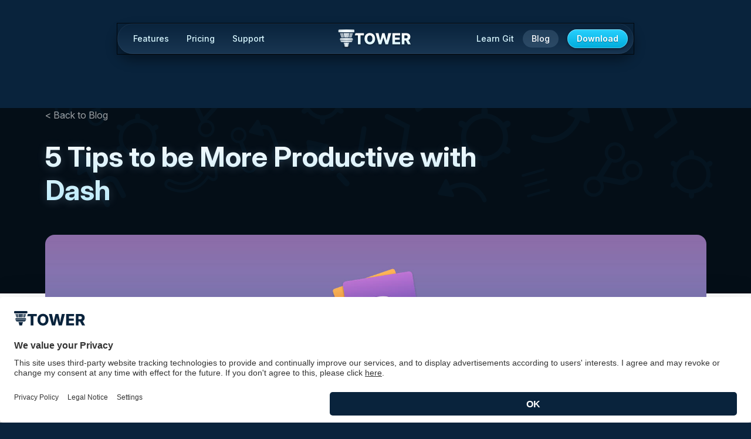

--- FILE ---
content_type: text/html; charset=UTF-8
request_url: https://www.git-tower.com/blog/tips-for-dash/
body_size: 14457
content:
<!DOCTYPE html>
<html lang="en">
  <head>
    <title>5 Tips to be More Productive with Dash | Tower Blog</title>

    <meta charset="utf-8">

    <link rel="icon" href="https://www.git-tower.com/blog/assets/img/favicons/favicon-adaptive.1768494010.svg">
    <link rel="icon" sizes="16x16" type="image/png" href="https://www.git-tower.com/blog/assets/img/favicons/favicon@16w.1768494010.png">
    <link rel="icon" sizes="32x32" type="image/png" href="https://www.git-tower.com/blog/assets/img/favicons/favicon@32w.1768494010.png">
    <link rel="apple-touch-icon" href="https://www.git-tower.com/blog/assets/img/favicons/apple-touch-icon.1768494010.png">
    <link rel="apple-touch-icon" sizes="76x76" href="https://www.git-tower.com/blog/assets/img/favicons/apple-touch-icon@76w.1768494010.png">
    <link rel="apple-touch-icon" sizes="120x120" href="https://www.git-tower.com/blog/assets/img/favicons/apple-touch-icon@120w.1768494010.png">
    <link rel="apple-touch-icon" sizes="152x152" href="https://www.git-tower.com/blog/assets/img/favicons/apple-touch-icon@152w.1768494010.png">
    <link rel="apple-touch-icon" sizes="180x180" href="https://www.git-tower.com/blog/assets/img/favicons/apple-touch-icon@180w.1768494010.png">
    <link rel="apple-touch-icon" sizes="192x192" href="https://www.git-tower.com/blog/assets/img/favicons/apple-touch-icon@192w.1768494010.png">

    <meta name="viewport" content="width=device-width, initial-scale=1, minimal-ui" />

    <link rel="preload" href="https://rsms.me/inter/inter.css" as="style" onload="this.onload=null;this.rel='stylesheet'">
    <noscript><link rel="stylesheet" href="https://rsms.me/inter/inter.css"></noscript>

    
          <meta name="robots" content="noindex, nofollow" />
    
    <script nowprocket>
    window.UC_UI_DOMAINS = {
        crossDomainConsentSharingIFrame: 'https://www.git-tower.com/cross-domain-bridge.html'
    };
</script>

<link rel="preconnect" href="//app.usercentrics.eu">
<link rel="preconnect" href="//api.usercentrics.eu">
<link rel="preload" href="//web.cmp.usercentrics.eu/ui/loader.js" as="script">

<script id="usercentrics-cmp" src="https://web.cmp.usercentrics.eu/ui/loader.js" data-settings-id="dODJ_7-PG" async></script>    <script type="text/javascript">
  // create dataLayer
  window.dataLayer = window.dataLayer || [];
  function gtag() {
    dataLayer.push(arguments);
  }

  // set 'denied' as default for both ad and analytics storage, as well as ad_user_data and ad_personalization
  gtag('consent', 'default', {
    ad_user_data: 'denied',
    ad_personalization: 'denied',
    ad_storage: 'denied',
    analytics_storage: 'denied',
    wait_for_update: 2000 // milliseconds to wait for update
  });

  // Enable ads data redaction by default [optional]
  gtag('set', 'ads_data_redaction', true);
</script>    <script type="text/javascript">
window.uetq = window.uetq || [];
window.uetq.push('consent', 'default', {
    'ad_storage': 'denied'
    });

window.addEventListener("MadsEvent", function (e) {    
    if( e.detail && e.detail.event == "consent_status") {
        if(e.detail['Microsoft Advertising'] === true) {
          window.uetq = window.uetq || [];
          window.uetq.push('consent', 'update', {
              'ad_storage': 'granted'
              });
        }
        else {
          window.uetq = window.uetq || [];
          window.uetq.push('consent', 'update', {
              'ad_storage': 'denied'
              });
        }
    }
});
</script>
    <!-- Search Engines + Open Graph -->
          <link rel="canonical" href="https://www.git-tower.com/blog/tips-for-dash">
        <meta name="description" content="With today's wealth of frameworks, libraries and platforms, I don't know a programmer who doesn't have to look up things constantly. "Dash", a great little app for Mac OS, solves this problem by providing fast and easy access to over 200 API docs. Read on to learn how to get the most out of Dash!" />
<meta name="keywords" content="git, mac, client, gui, git client, git app, git gui, vcs, version control" />

<meta property="og:title" content="5 Tips to be More Productive with Dash" />
<meta property="og:image" content="https://www.git-tower.com/blog/media/pages/posts/tips-for-dash/9198d14df5-1768494012/header.jpg" />
<meta property="og:description" content="With today's wealth of frameworks, libraries and platforms, I don't know a programmer who doesn't have to look up things constantly. "Dash", a great little app for Mac OS, solves this problem by providing fast and easy access to over 200 API docs. Read on to learn how to get the most out of Dash!" />

<meta name="twitter:card" content="summary_large_image" />
<meta name="twitter:site" content="@fournova" />
<meta name="twitter:title" content="5 Tips to be More Productive with Dash" />
<meta name="twitter:description" content="With today's wealth of frameworks, libraries and platforms, I don't know a programmer who doesn't have to look up things constantly. "Dash", a great little app for Mac OS, solves this problem by providing fast and easy access to over 200 API docs. Read on to learn how to get the most out of Dash!" />
<meta name="twitter:image:src" content="https://www.git-tower.com/blog/media/pages/posts/tips-for-dash/9198d14df5-1768494012/header.jpg" />
    <script type="application/ld+json">
[
    {
        "@context": "https://schema.org",
        "@type": "Organization",
        "name": "Git Tower",
        "description": "The most powerful Git client for Mac and Windows",
        "url": "https://git-tower.com",
        "logo": "https://www.git-tower.com/assets/img/illustrations/tower-header-logo-royal.svg",
        "email": "support@git-tower.com",
        "address": {
            "@type": "PostalAddress",
            "streetAddress": "Rathausgasse 1",
            "addressCountry": "DE",
            "addressRegion": "Schonefeld",
            "postalCode": "12529"
        },
        "vatID": "DE264855708",
        "sameAs": [
            "https://www.facebook.com/gittower/",
            "https://x.com/gittower",
            "https://www.youtube.com/@gittower",
            "https://www.linkedin.com/company/gittower",
            "https://github.com/gittower"
        ]
    },
    {
        "@context": "https://schema.org",
        "@type": "BlogPosting",
        "headline": "5 Tips to be More Productive with Dash",
        "image": [
            "https://www.git-tower.com/blog/posts/tips-for-dash/header.jpg"
        ],
        "datePublished": "2020-07-14",
        "author": [
            {
                "@type": "Person",
                "name": "Tobias G\u00fcnther"
            }
        ],
        "publisher": {
            "@type": "Organization",
            "name": "Git Tower"
        }
    }
]</script>

    <link rel="alternate" type="application/rss+xml" title="RSS Feed for Tower Blog" href="https://feeds.git-tower.com/tower-blog" />

    <!-- CSS inclusions -->
    <link rel="stylesheet" href="https://www.git-tower.com/blog/assets/css/blog_post.min.1768494010.css" />    <!-- Javascript inclusions -->
    <script src="https://cdnjs.cloudflare.com/ajax/libs/jquery/3.1.0/jquery.min.js" defer fetchpriority="high"></script>

    <script>
      if (typeof FN == 'undefined') { FN = {}; }
      FN.siteURLs = {"tower":"https:\/\/www.git-tower.com","blog":"https:\/\/www.git-tower.com\/blog","help":"https:\/\/www.git-tower.com\/help","learn":"https:\/\/www.git-tower.com\/learn","account":"https:\/\/account.git-tower.com"};
    </script>
    <script src="https://www.git-tower.com/blog/assets/js/blog_post.min.1768494012.js" defer fetchpriority="high"></script>
    <link rel="stylesheet" href="https://cdnjs.cloudflare.com/ajax/libs/highlight.js/11.9.0/styles/atom-one-dark.min.css" fetchpriority="low">
    <script src="https://cdnjs.cloudflare.com/ajax/libs/highlight.js/11.9.0/highlight.min.js"></script>
    <script src="https://cdnjs.cloudflare.com/ajax/libs/highlight.js/11.9.0/languages/asciidoc.min.js" defer fetchpriority="low"></script>

    <!-- Giveaway styles -->
    <style>
    </style>

  </head>

  <body class="color-scheme-royal">
    <!-- Google Tag Manager -->
    <noscript><iframe src="//www.googletagmanager.com/ns.html?id=GTM-WHXSHB"
    height="0" width="0" style="display:none;visibility:hidden"></iframe></noscript>
    <script type="text/javascript">
      // Google Tag Manager
      (function(w, d, s, l, i) {
        w[l] = w[l] || [];
        w[l].push({
          'gtm.start': new Date().getTime(),
          event: 'gtm.js'
        });
        var f = d.getElementsByTagName(s)[0],
            j = d.createElement(s),
            dl = l != 'dataLayer' ? '&l=' + l : '';
        j.async = true;
        j.src =
          'https://www.googletagmanager.com/gtm.js?id=' + i + dl;
        f.parentNode.insertBefore(j, f);
      })(window, document, 'script', 'dataLayer', 'GTM-WHXSHB');
    </script>
    <!-- End Google Tag Manager -->
    <!--[if lt IE 8]>
      <p class="browsehappy">You are using an <strong>outdated</strong> browser. Please <a href="http://browsehappy.com/">upgrade your browser</a> to improve your experience.</p>
    <![endif]-->
<nav class="nav-top-common">
  <div class="nav-top-logo">
    <a href="https://www.git-tower.com">Tower</a>
  </div>

  <a class="nav-top-show" href="#">Navigation</a>

  <ul class="nav-top-primary">
    <li>
      <a href="https://www.git-tower.com/features">Features</a>
      <ul id="nav-top-features" class="nav-top-secondary">
        <li>
          <a id="nav-top-undo" href="https://www.git-tower.com/features/undo">
            <span class="nav-top-secondary-title">Undo Anything</span>
            <span class="nav-top-secondary-subline">Just press Cmd+Z</span>
          </a>
        </li>
        <li>
          <a id="nav-top-dragndrop" href="https://www.git-tower.com/features/drag-and-drop">
            <span class="nav-top-secondary-title">Drag and Drop</span>
            <span class="nav-top-secondary-subline">Make the complex effortless</span>
          </a>
        </li>
        <li>
          <a id="nav-top-integrations" href="https://www.git-tower.com/features/integrations">
            <span class="nav-top-secondary-title">Integrations</span>
            <span class="nav-top-secondary-subline">Use your favorite tools</span>
          </a>
        </li>
        <li>
          <a id="nav-top-tower-workflows" href="https://www.git-tower.com/features/workflows">
            <span class="nav-top-secondary-title">
              Tower Workflows
              <span class="nav-top-secondary-new-label"></span>
            </span>
            <span class="nav-top-secondary-subline">Branching Configurations</span>
          </a>
        </li>
        <li>
          <a id="nav-top-stacked-prs" href="https://www.git-tower.com/features/stacked-prs">
            <span class="nav-top-secondary-title">
              Stacked Pull Requests
            </span>
            <span class="nav-top-secondary-subline">Supercharged workflows</span>
          </a>
        </li>
        <li class="nav-top-secondary-seperator"></li>
        <li>
          <a href="https://www.git-tower.com/features/all-features">All Features</a>
        </li>
        <li>
          <a href="https://www.git-tower.com/release-notes">Release Notes</a>
        </li>
      </ul>
    </li>
    <li>
      <a href="https://www.git-tower.com/pricing">Pricing</a>
    </li>
    <li>
      <a href="https://www.git-tower.com/support">Support</a>
      <ul class="nav-top-secondary">
        <li>
          <a href="https://www.git-tower.com/help">Documentation</a>
        </li>
        <li>
          <a href="https://www.git-tower.com/support/contact">Contact Us</a>
        </li>
        <li class="nav-top-secondary-seperator"></li>
        <li>
          <a href="https://account.git-tower.com" target="_blank">Account Login</a>
        </li>
      </ul>
    </li>
    <li class="nav-top-primary-spacer"></li>
    <li>
      <a href="https://www.git-tower.com/learn">Learn Git</a>
      <ul class="nav-top-secondary">
        <li>
          <a id="nav-top-videos" href="https://www.git-tower.com/learn/git/videos">
            <span class="nav-top-secondary-title">Video Course</span>
            <span class="nav-top-secondary-subline">24 episodes</span>
          </a>
        </li>
        <li>
          <a id="nav-top-book" href="https://www.git-tower.com/learn/git/ebook">
            <span class="nav-top-secondary-title">Online Book</span>
            <span class="nav-top-secondary-subline">From novice to master</span>
          </a>
        </li>
        <li class="nav-top-secondary-seperator"></li>
        <li>
          <a id="nav-top-cheatsheets" href="https://www.git-tower.com/learn/cheat-sheets">
            <span class="nav-top-secondary-title">Cheat Sheets</span>
            <span class="nav-top-secondary-subline">For quick lookup</span>
          </a>
        </li>
        <li>
          <a id="nav-top-webinar" href="https://www.git-tower.com/learn/git/webinar">
            <span class="nav-top-secondary-title">Webinar</span>
            <span class="nav-top-secondary-subline">Learn from a Git professional</span>
          </a>
        </li>
        <li class="nav-top-secondary-seperator"></li>
        <li>
          <a id="nav-top-firstaid" href="https://www.git-tower.com/learn/git/first-aid-kit">
            <span class="nav-top-secondary-title">First Aid Kit</span>
            <span class="nav-top-secondary-subline">Recover from mistakes</span>
          </a>
        </li>
        <li>
          <a id="nav-top-advanced" href="https://www.git-tower.com/learn/git/advanced-git-kit">
            <span class="nav-top-secondary-title">Advanced Git Kit</span>
            <span class="nav-top-secondary-subline">Dive deeper</span>
          </a>
        </li>
      </ul>
    </li>
    <li class="nav-top-primary-active">
      <a href="https://www.git-tower.com/blog">Blog</a>
    </li>
    <li class="nav-top-download">
      <span class="visible-on--mac">
        <a href="https://www.git-tower.com/download/mac" class="button--start-trial analytics--click">Download</a>
      </span>
      <span class="visible-on--windows">
        <a href="https://www.git-tower.com/download/windows" class="button--start-trial analytics--click">Download</a>
      </span>
    </li>
  </ul>
</nav>

<div class="row-wrapper row-wrapper__post-header">
  <div class="container">
    
    <header>
      <a class="back-to-blog" href="https://www.git-tower.com/blog">&lt; Back to Blog</a>
      <h1>5 Tips to be More Productive with Dash</h1>
    </header>
  </div>

</div>

<div class="featured-image-container">
  <div class="container">
    <picture>
                <source type="image/avif" srcset="https://www.git-tower.com/blog/media/pages/posts/tips-for-dash/9198d14df5-1768494012/header.jpg 1679w" sizes="(min-width: 1127px) 1127px, 100vw">

                <source srcset="https://www.git-tower.com/blog/media/pages/posts/tips-for-dash/9198d14df5-1768494012/header.jpg 1679w" sizes="(min-width: 1127px) 1127px, 100vw">

        <img src="https://www.git-tower.com/blog/media/pages/posts/tips-for-dash/9198d14df5-1768494012/header.jpg"
             alt="5 Tips to be More Productive with Dash"
             width="1127"
             height="352">
    </picture>
  </div>
</div>
<div class="row-wrapper row-wrapper__post-content">
  <div class="outer-container">

    <div class="article-info">
      <div>
        <div class="author">Tobias Günther</div>
        <div class="date">July 2020 <span class="separator">|</span> 3 min read</div>
      </div>
      <aside id="sharing-sidebar">
  <span>Share:</span>
  <a onclick="FN.socialShare('twitter', false, '5\x20Tips\x20to\x20be\x20More\x20Productive\x20with\x20Dash');" href="javascript:void(0);" aria-label="Share on X">
    <svg class="social-icon twitter-icon" width="32" height="32" viewBox="0 0 32 32" fill="none" xmlns="http://www.w3.org/2000/svg">
      <rect x="0.5" y="0.5" width="31" height="31" rx="15.5" stroke="#E2E6E9"/>
      <mask id="mask0_207_338" style="mask-type:luminance" maskUnits="userSpaceOnUse" x="9" y="9" width="14" height="14">
      <path d="M9 9H23V23H9V9Z" fill="white"/>
      </mask>
      <g mask="url(#mask0_207_338)">
        <path d="M20.025 9.65582H22.172L17.482 15.0298L23 22.3438H18.68L15.294 17.9088L11.424 22.3438H9.275L14.291 16.5938L9 9.65682H13.43L16.486 13.7098L20.025 9.65582Z" fill="#758694"/>
      </g>
    </svg>
  </a>
  <a onclick="FN.socialShare('facebook', false, '5\x20Tips\x20to\x20be\x20More\x20Productive\x20with\x20Dash');" href="javascript:void(0);" aria-label="Share on Facebook">
    <svg class="social-icon facebook-icon" width="32" height="32" viewBox="0 0 32 32" fill="none" xmlns="http://www.w3.org/2000/svg">
      <rect x="0.5" y="0.5" width="31" height="31" rx="15.5" stroke="#E2E6E9"/>
      <path d="M19.3333 9.33331H17.3333C16.4493 9.33331 15.6014 9.6845 14.9763 10.3096C14.3512 10.9347 14 11.7826 14 12.6666V14.6666H12V17.3333H14V22.6666H16.6667V17.3333H18.6667L19.3333 14.6666H16.6667V12.6666C16.6667 12.4898 16.7369 12.3203 16.8619 12.1952C16.987 12.0702 17.1565 12 17.3333 12H19.3333V9.33331Z" fill="#758694" stroke="#758694" stroke-linecap="round" stroke-linejoin="round"/>
    </svg>
  </a>
  <a onclick="FN.socialShare('linkedin', false, '5\x20Tips\x20to\x20be\x20More\x20Productive\x20with\x20Dash');" href="javascript:void(0);" aria-label="Share on LinkedIn">
    <svg class="social-icon linkedin-icon" width="32" height="32" viewBox="0 0 32 32" fill="none" xmlns="http://www.w3.org/2000/svg">
      <rect x="0.5" y="0.5" width="31" height="31" rx="15.5" stroke="#E2E6E9"/>
      <path fill-rule="evenodd" clip-rule="evenodd" d="M11.3333 8.83331C10.8471 8.83331 10.3808 9.02647 10.037 9.37028C9.69315 9.7141 9.5 10.1804 9.5 10.6666C9.5 11.1529 9.69315 11.6192 10.037 11.963C10.3808 12.3068 10.8471 12.5 11.3333 12.5C11.8196 12.5 12.2859 12.3068 12.6297 11.963C12.9735 11.6192 13.1667 11.1529 13.1667 10.6666C13.1667 10.1804 12.9735 9.7141 12.6297 9.37028C12.2859 9.02647 11.8196 8.83331 11.3333 8.83331ZM9.5 13.3333C9.5 13.2007 9.55268 13.0735 9.64645 12.9798C9.74021 12.886 9.86739 12.8333 10 12.8333H12.6667C12.7993 12.8333 12.9265 12.886 13.0202 12.9798C13.114 13.0735 13.1667 13.2007 13.1667 13.3333V22C13.1667 22.1326 13.114 22.2598 13.0202 22.3535C12.9265 22.4473 12.7993 22.5 12.6667 22.5H10C9.86739 22.5 9.74021 22.4473 9.64645 22.3535C9.55268 22.2598 9.5 22.1326 9.5 22V13.3333ZM14.1667 13.3333C14.1667 13.2007 14.2193 13.0735 14.3131 12.9798C14.4069 12.886 14.5341 12.8333 14.6667 12.8333H17.3333C17.4659 12.8333 17.5931 12.886 17.6869 12.9798C17.7807 13.0735 17.8333 13.2007 17.8333 13.3333V13.6226L18.1233 13.498C18.6234 13.2844 19.1538 13.1505 19.6953 13.1013C21.5453 12.9333 23.1667 14.3866 23.1667 16.2533V22C23.1667 22.1326 23.114 22.2598 23.0202 22.3535C22.9265 22.4473 22.7993 22.5 22.6667 22.5H20C19.8674 22.5 19.7402 22.4473 19.6464 22.3535C19.5527 22.2598 19.5 22.1326 19.5 22V17.3333C19.5 17.1123 19.4122 16.9003 19.2559 16.7441C19.0996 16.5878 18.8877 16.5 18.6667 16.5C18.4457 16.5 18.2337 16.5878 18.0774 16.7441C17.9211 16.9003 17.8333 17.1123 17.8333 17.3333V22C17.8333 22.1326 17.7807 22.2598 17.6869 22.3535C17.5931 22.4473 17.4659 22.5 17.3333 22.5H14.6667C14.5341 22.5 14.4069 22.4473 14.3131 22.3535C14.2193 22.2598 14.1667 22.1326 14.1667 22V13.3333Z" fill="#758694"/>
    </svg>
  </a>
</aside>    </div>

    <div class="post-grid">
      <article id="post-detail" class="post-detail--has-toc">

        <div class="intro"><p>With today's wealth of frameworks, libraries and platforms, I don't know a programmer who doesn't have to look up things <em>constantly</em>. The need to have the <em>right</em> set of documentation available <em>quickly</em> has become a serious challenge when you want to stay productive.</p>
<p>The Mac application <a href="https://kapeli.com/dash" rel="noopener noreferrer" target="_blank">Dash<svg class="external-link-icon" width="0.8em" height="0.8em" viewBox="0 0 12 12" fill="none" xmlns="http://www.w3.org/2000/svg" style="margin-left: 4px; width: 0.8em; height: 0.8em;"><path d="M9.5 8.5V10.5C9.5 10.7761 9.27614 11 9 11H1.5C1.22386 11 1 10.7761 1 10.5V3C1 2.72386 1.22386 2.5 1.5 2.5H3.5" stroke="currentColor" stroke-linecap="round"/><path d="M6 1H11V6" stroke="currentColor" stroke-linecap="round"/><path d="M11 1L5.5 6.5" stroke="currentColor" stroke-linecap="round"/></svg></a> solves this problem by providing fast and easy access to over 200 API docs. This post helps you get the most out of Dash.</p></div>
        <div class="content">
          <h2 id="1-search-profiles"><a href="#1-search-profiles">1. Search Profiles</a><a class="anchor" href="#1-search-profiles"><svg class="text_hash" height="16" stroke-linejoin="round" style="color: currentcolor;" viewBox="0 0 16 16" width="16"><path fill-rule="evenodd" clip-rule="evenodd" d="M8.46968 1.46968C10.1433 -0.203925 12.8567 -0.203923 14.5303 1.46968C16.2039 3.14329 16.2039 5.85674 14.5303 7.53034L12.0303 10.0303L10.9697 8.96968L13.4697 6.46968C14.5575 5.38186 14.5575 3.61816 13.4697 2.53034C12.3819 1.44252 10.6182 1.44252 9.53034 2.53034L7.03034 5.03034L5.96968 3.96968L8.46968 1.46968ZM11.5303 5.53034L5.53034 11.5303L4.46968 10.4697L10.4697 4.46968L11.5303 5.53034ZM1.46968 14.5303C3.14329 16.2039 5.85673 16.204 7.53034 14.5303L10.0303 12.0303L8.96968 10.9697L6.46968 13.4697C5.38186 14.5575 3.61816 14.5575 2.53034 13.4697C1.44252 12.3819 1.44252 10.6182 2.53034 9.53034L5.03034 7.03034L3.96968 5.96968L1.46968 8.46968C-0.203923 10.1433 -0.203925 12.8567 1.46968 14.5303Z" fill="currentColor"></path></svg></a></h2>
<p>Many of us are doing different kinds of development work: let's say you're working with iOS on some projects and with web technologies on others. The documentation sources for these two fields are completely different. With <a href="https://kapeli.com/dash_guide#searchProfiles" rel="noopener noreferrer" target="_blank">Search Profiles<svg class="external-link-icon" width="0.8em" height="0.8em" viewBox="0 0 12 12" fill="none" xmlns="http://www.w3.org/2000/svg" style="margin-left: 4px; width: 0.8em; height: 0.8em;"><path d="M9.5 8.5V10.5C9.5 10.7761 9.27614 11 9 11H1.5C1.22386 11 1 10.7761 1 10.5V3C1 2.72386 1.22386 2.5 1.5 2.5H3.5" stroke="currentColor" stroke-linecap="round"/><path d="M6 1H11V6" stroke="currentColor" stroke-linecap="round"/><path d="M11 1L5.5 6.5" stroke="currentColor" stroke-linecap="round"/></svg></a>, Dash acknowledges this and provides an elegant way to have exactly the <em>docs at hand that you need</em> at a certain time.</p>
<p>Click the magnifier icon in the search field to reveal the search profiles interface. Let's create a profile for each of our activities: one for iOS work and one for web development. Dash's online guides (and the animation below) guide you through the detailed steps.</p>
<figure><img alt="" src="https://www.git-tower.com/blog/media/pages/posts/tips-for-dash/c89daad2eb-1768494012/search-profiles.gif"></figure>
<p>The end result is that Dash now searches in <em>only the appropriate</em> documentation sources as soon as a certain <em>trigger</em> is detected; in my example case, I want to search…</p>
<ul>
<li>in the iOS docs as soon as I <em>open Xcode</em></li>
<li>in my collection of web dev documentation as soon as I <em>switch to Textmate</em>, my preferred editor for these tasks</li>
</ul>
<p>Search Profiles, thereby, make sure that I'm always searching the right set of documentation - without having to explicitly <em>tell</em> Dash every time my needs change.</p>
<h2 id="2-docset-keywords"><a href="#2-docset-keywords">2. Docset Keywords</a><a class="anchor" href="#2-docset-keywords"><svg class="text_hash" height="16" stroke-linejoin="round" style="color: currentcolor;" viewBox="0 0 16 16" width="16"><path fill-rule="evenodd" clip-rule="evenodd" d="M8.46968 1.46968C10.1433 -0.203925 12.8567 -0.203923 14.5303 1.46968C16.2039 3.14329 16.2039 5.85674 14.5303 7.53034L12.0303 10.0303L10.9697 8.96968L13.4697 6.46968C14.5575 5.38186 14.5575 3.61816 13.4697 2.53034C12.3819 1.44252 10.6182 1.44252 9.53034 2.53034L7.03034 5.03034L5.96968 3.96968L8.46968 1.46968ZM11.5303 5.53034L5.53034 11.5303L4.46968 10.4697L10.4697 4.46968L11.5303 5.53034ZM1.46968 14.5303C3.14329 16.2039 5.85673 16.204 7.53034 14.5303L10.0303 12.0303L8.96968 10.9697L6.46968 13.4697C5.38186 14.5575 3.61816 14.5575 2.53034 13.4697C1.44252 12.3819 1.44252 10.6182 2.53034 9.53034L5.03034 7.03034L3.96968 5.96968L1.46968 8.46968C-0.203923 10.1433 -0.203925 12.8567 1.46968 14.5303Z" fill="currentColor"></path></svg></a></h2>
<p>Another way to make sure you're only searching the relevant documentation is to use <a href="https://kapeli.com/dash_guide#docsetKeywords" rel="noopener noreferrer" target="_blank">docset keywords<svg class="external-link-icon" width="0.8em" height="0.8em" viewBox="0 0 12 12" fill="none" xmlns="http://www.w3.org/2000/svg" style="margin-left: 4px; width: 0.8em; height: 0.8em;"><path d="M9.5 8.5V10.5C9.5 10.7761 9.27614 11 9 11H1.5C1.22386 11 1 10.7761 1 10.5V3C1 2.72386 1.22386 2.5 1.5 2.5H3.5" stroke="currentColor" stroke-linecap="round"/><path d="M6 1H11V6" stroke="currentColor" stroke-linecap="round"/><path d="M11 1L5.5 6.5" stroke="currentColor" stroke-linecap="round"/></svg></a>. Assuming I have Dash open, and the relevant documentation installed, I can search the CSS documentation by hitting ⌘ + L to focus the search field, then typing <code>css:</code>, followed by my query. The keywords for each docset can be changed in the preferences.</p>
<h2 id="3-cheat-sheets"><a href="#3-cheat-sheets">3. Cheat Sheets</a><a class="anchor" href="#3-cheat-sheets"><svg class="text_hash" height="16" stroke-linejoin="round" style="color: currentcolor;" viewBox="0 0 16 16" width="16"><path fill-rule="evenodd" clip-rule="evenodd" d="M8.46968 1.46968C10.1433 -0.203925 12.8567 -0.203923 14.5303 1.46968C16.2039 3.14329 16.2039 5.85674 14.5303 7.53034L12.0303 10.0303L10.9697 8.96968L13.4697 6.46968C14.5575 5.38186 14.5575 3.61816 13.4697 2.53034C12.3819 1.44252 10.6182 1.44252 9.53034 2.53034L7.03034 5.03034L5.96968 3.96968L8.46968 1.46968ZM11.5303 5.53034L5.53034 11.5303L4.46968 10.4697L10.4697 4.46968L11.5303 5.53034ZM1.46968 14.5303C3.14329 16.2039 5.85673 16.204 7.53034 14.5303L10.0303 12.0303L8.96968 10.9697L6.46968 13.4697C5.38186 14.5575 3.61816 14.5575 2.53034 13.4697C1.44252 12.3819 1.44252 10.6182 2.53034 9.53034L5.03034 7.03034L3.96968 5.96968L1.46968 8.46968C-0.203923 10.1433 -0.203925 12.8567 1.46968 14.5303Z" fill="currentColor"></path></svg></a></h2>
<p>In many occasions, what you need is <em>not</em> a full documentation, but a plain cheat sheet - to remind you of a simple command or a keyboard shortcut.</p>
<p>For this use case, Dash has you covered with its extensive collection of cheat sheets. Install them just like any other documentation via the app's <em>Preferences &gt; Downloads</em> tab.</p>
<figure><img alt="" src="https://www.git-tower.com/blog/media/pages/posts/tips-for-dash/e15c7a708b-1768494012/cheat-sheets.png"></figure>
<p>Combined with the next tip - global keyboard shortcuts - this is a great way to <em>quickly</em> overcome "digital memory loss".</p>
<h2 id="4-global-keyboard-shortcuts"><a href="#4-global-keyboard-shortcuts">4. Global Keyboard Shortcuts</a><a class="anchor" href="#4-global-keyboard-shortcuts"><svg class="text_hash" height="16" stroke-linejoin="round" style="color: currentcolor;" viewBox="0 0 16 16" width="16"><path fill-rule="evenodd" clip-rule="evenodd" d="M8.46968 1.46968C10.1433 -0.203925 12.8567 -0.203923 14.5303 1.46968C16.2039 3.14329 16.2039 5.85674 14.5303 7.53034L12.0303 10.0303L10.9697 8.96968L13.4697 6.46968C14.5575 5.38186 14.5575 3.61816 13.4697 2.53034C12.3819 1.44252 10.6182 1.44252 9.53034 2.53034L7.03034 5.03034L5.96968 3.96968L8.46968 1.46968ZM11.5303 5.53034L5.53034 11.5303L4.46968 10.4697L10.4697 4.46968L11.5303 5.53034ZM1.46968 14.5303C3.14329 16.2039 5.85673 16.204 7.53034 14.5303L10.0303 12.0303L8.96968 10.9697L6.46968 13.4697C5.38186 14.5575 3.61816 14.5575 2.53034 13.4697C1.44252 12.3819 1.44252 10.6182 2.53034 9.53034L5.03034 7.03034L3.96968 5.96968L1.46968 8.46968C-0.203923 10.1433 -0.203925 12.8567 1.46968 14.5303Z" fill="currentColor"></path></svg></a></h2>
<p>Being able to <em>trigger</em> the <em>right</em> documentation for my current use case is what makes Dash so valuable for me. Remember that you can set a <strong>trigger</strong> for each search profile (see tip #1 above).</p>
<p>Using a global keyboard shortcut makes this extremely fast: on my MacBook, for example, hitting &#x2318; + &#x21E7; + G instantly shows me my beloved Git cheat sheet so I can look up that forgotten parameter.</p>
<h2 id="5-snippets"><a href="#5-snippets">5. Snippets</a><a class="anchor" href="#5-snippets"><svg class="text_hash" height="16" stroke-linejoin="round" style="color: currentcolor;" viewBox="0 0 16 16" width="16"><path fill-rule="evenodd" clip-rule="evenodd" d="M8.46968 1.46968C10.1433 -0.203925 12.8567 -0.203923 14.5303 1.46968C16.2039 3.14329 16.2039 5.85674 14.5303 7.53034L12.0303 10.0303L10.9697 8.96968L13.4697 6.46968C14.5575 5.38186 14.5575 3.61816 13.4697 2.53034C12.3819 1.44252 10.6182 1.44252 9.53034 2.53034L7.03034 5.03034L5.96968 3.96968L8.46968 1.46968ZM11.5303 5.53034L5.53034 11.5303L4.46968 10.4697L10.4697 4.46968L11.5303 5.53034ZM1.46968 14.5303C3.14329 16.2039 5.85673 16.204 7.53034 14.5303L10.0303 12.0303L8.96968 10.9697L6.46968 13.4697C5.38186 14.5575 3.61816 14.5575 2.53034 13.4697C1.44252 12.3819 1.44252 10.6182 2.53034 9.53034L5.03034 7.03034L3.96968 5.96968L1.46968 8.46968C-0.203923 10.1433 -0.203925 12.8567 1.46968 14.5303Z" fill="currentColor"></path></svg></a></h2>
<p>Everybody has a couple of text snippets that are in constant use. For me, it's a blueprint for a new blog post in <a href="https://www.git-tower.com/learn/build-your-own-blog/" rel="noopener noreferrer" target="_blank">our custom blogging system<svg class="external-link-icon" width="0.8em" height="0.8em" viewBox="0 0 12 12" fill="none" xmlns="http://www.w3.org/2000/svg" style="margin-left: 4px; width: 0.8em; height: 0.8em;"><path d="M9.5 8.5V10.5C9.5 10.7761 9.27614 11 9 11H1.5C1.22386 11 1 10.7761 1 10.5V3C1 2.72386 1.22386 2.5 1.5 2.5H3.5" stroke="currentColor" stroke-linecap="round"/><path d="M6 1H11V6" stroke="currentColor" stroke-linecap="round"/><path d="M11 1L5.5 6.5" stroke="currentColor" stroke-linecap="round"/></svg></a> that I need all the time.</p>
<p>By creating a <a href="https://kapeli.com/dash_guide#snippets" rel="noopener noreferrer" target="_blank">snippet<svg class="external-link-icon" width="0.8em" height="0.8em" viewBox="0 0 12 12" fill="none" xmlns="http://www.w3.org/2000/svg" style="margin-left: 4px; width: 0.8em; height: 0.8em;"><path d="M9.5 8.5V10.5C9.5 10.7761 9.27614 11 9 11H1.5C1.22386 11 1 10.7761 1 10.5V3C1 2.72386 1.22386 2.5 1.5 2.5H3.5" stroke="currentColor" stroke-linecap="round"/><path d="M6 1H11V6" stroke="currentColor" stroke-linecap="round"/><path d="M11 1L5.5 6.5" stroke="currentColor" stroke-linecap="round"/></svg></a> in Dash, I can simply type <em>newpost*</em> and have my scaffold instantly in my editor:</p>
<figure><img alt="" src="https://www.git-tower.com/blog/media/pages/posts/tips-for-dash/0118481942-1768494012/snippets.gif"></figure>
<p>The snippets support various special placeholders like <code>@date</code> to insert the current date.</p>
<p><br /></p>
<p>Have fun using Dash in the most effective way!</p>
<div class="signup--block post-footer">  <div class="signup--block__join--email">    <h2>Join Over 100,000 Developers &amp; Designers</h2>    <p>Be the first to know about new content from the Tower blog as well as giveaways and freebies via email.</p>
<form class="newsletter-form analytics--submit" autocomplete="off">
          <input type="hidden" name="lists[]" value="tower-newsletter">

    <div class="newsletter-form__groups">
        <div class="row" style="display:none">
      <label><input class="signup-tag__item consent__text" name="tags[]" type="checkbox" value="tower_newsletter" checked id="signup-tag__tower_newsletter">Join Over 100,000 Developers &amp; Designers Be the first to know about new content from the Tower blog as well as giveaways and freebies via email.</label>
    </div>
      </div>

  <div class="newsletter-form__signup">
    <input type="email" name="email" placeholder="Your email address">
    <input type="submit" value="" class="newsletter-form__signup-button">
  </div>

    <div class="newsletter-form__consent">
        <label><input type="checkbox" id="consent--legal" class="consent__item consent__text" data-required="1">I have read and accept the <a href="https://www.git-tower.com/legal/privacy-policy" target="_blank">Privacy Policy<svg class="external-link-icon" width="0.8em" height="0.8em" viewBox="0 0 12 12" fill="none" xmlns="http://www.w3.org/2000/svg" style="margin-left: 4px; width: 0.8em; height: 0.8em;"><path d="M9.5 8.5V10.5C9.5 10.7761 9.27614 11 9 11H1.5C1.22386 11 1 10.7761 1 10.5V3C1 2.72386 1.22386 2.5 1.5 2.5H3.5" stroke="currentColor" stroke-linecap="round"/><path d="M6 1H11V6" stroke="currentColor" stroke-linecap="round"/><path d="M11 1L5.5 6.5" stroke="currentColor" stroke-linecap="round"/></svg></a>. I understand that I can unsubscribe at any time by clicking on the unsubscribe link in any email.</label>
      </div>

    <input type="hidden" name="signup[medium]" value="tower-blog">
      <input type="hidden" name="signup[URI]" value="posts/tips-for-dash">
      <input type="hidden" name="signup[OS]" value="">
    <div class="request-notice"> </div>
</form>
  </div></div>        </div>
      </article>

              <aside class="table-of-contents">
            <h2>Table of Contents</h2>
            <ul>
              <li><a href="#post-detail">Introduction</a></li>
                              <li><a href="#1-search-profiles">1. Search Profiles</a></li>
                              <li><a href="#2-docset-keywords">2. Docset Keywords</a></li>
                              <li><a href="#3-cheat-sheets">3. Cheat Sheets</a></li>
                              <li><a href="#4-global-keyboard-shortcuts">4. Global Keyboard Shortcuts</a></li>
                              <li><a href="#5-snippets">5. Snippets</a></li>
                          </ul>
            
  <div class="sidebar-cta">
    <img class="tower-icon" src="https://www.git-tower.com/blog/assets/img/icons/downloads-modal-app-icon.1768494010.png" alt="Tower app icon"/>
    <p>We make Tower, the best Git client.</p>    <p>
      <a href="https://www.git-tower.com?utm_source=blog&utm_medium=cta&utm_content=sidebar&utm_campaign=tips-for-dash">
        Try Tower Now      </a>
    </p>
  </div>

<script>
  document.addEventListener('DOMContentLoaded', function() {
    const sidebarCta = document.querySelector('.sidebar-cta');
    const searchSection = document.querySelector('.search-section');
    const relatedPosts = document.querySelector('.row-wrapper__post-footer');
    const mobileBreakpoint = 769;

    function isMobile() {
      return window.innerWidth < mobileBreakpoint;
    }

    function updateElementVisibility(element) {
      if (isMobile()) {
        element.style.display = 'none';
      } else {
        element.style.display = 'block';
        element.style.opacity = '1';
      }
    }

    function hideElement(element) {
      if (isMobile()) return;

      element.style.opacity = '0';
      element.addEventListener('transitionend', function hideElementCallback() {
        if (!isMobile()) element.style.display = 'none';
        element.removeEventListener('transitionend', hideElementCallback);
      });
    }

    function showElement(element) {
      if (isMobile()) return;

      element.style.display = 'block';
      element.offsetHeight; // Force reflow
      element.style.opacity = '1';
    }

    if ((sidebarCta || searchSection) && relatedPosts) {
      const observer = new IntersectionObserver(
        (entries) => {
          if (isMobile()) return;

          entries.forEach(entry => {
            if (entry.isIntersecting) {
              if (sidebarCta) hideElement(sidebarCta);
              if (searchSection) hideElement(searchSection);
            } else {
              if (sidebarCta) showElement(sidebarCta);
              if (searchSection) showElement(searchSection);
            }
          });
        },
        {
          root: null,
          rootMargin: '0px',
          threshold: 0.1
        }
      );

      // Initial setup
      if (sidebarCta) updateElementVisibility(sidebarCta);
      if (searchSection) updateElementVisibility(searchSection);

      // Observe only if not mobile
      if (!isMobile()) {
        observer.observe(relatedPosts);
      }

      // Handle resize events
      window.addEventListener('resize', function() {
        if (isMobile()) {
          observer.unobserve(relatedPosts);
          if (sidebarCta) sidebarCta.style.display = 'none';
          if (searchSection) searchSection.style.display = 'none';
        } else {
          if (sidebarCta) updateElementVisibility(sidebarCta);
          if (searchSection) updateElementVisibility(searchSection);
          observer.observe(relatedPosts);
        }
      });
    }
  });
</script>
            <section class="search-section">
  <label for="search-input" class="">Search the Blog</label>
  <form action="https://www.git-tower.com/blog/search">
    <input type="search" id="search-input" name="q" placeholder="Search the blog...">
    <input type="submit" value="Search" class="search-form__button">
  </form>
</section>
        </aside>
      
    </div>
  </div>
</div>

<div class="row-wrapper row-wrapper__post-footer">
  <div class="outer-container">
    <div class="related-posts">
      <h4>Related Posts</h4>
    </div>
    <div class="related-posts-gallery">
                        <a class="related-post-card" href="https://www.git-tower.com/blog/posts/tower-mac-15">
            
            <div class="related-featured-image" data-background-image='{&quot;avif&quot;:&quot;https:\/\/www.git-tower.com\/blog\/media\/pages\/posts\/tower-mac-15\/019f6cbde2-1768494012\/header@960w.avif&quot;,&quot;fallback&quot;:&quot;https:\/\/www.git-tower.com\/blog\/media\/pages\/posts\/tower-mac-15\/9bb7ed771e-1768494012\/header@960w.png&quot;}'></div>
            <div class="related-post-info">
              <div class="related-post-title">
                Tower 15 for Mac — Automatic Branch Management              </div>
              <div class="related-post-description">
                <p>Tower 15 for Mac introduces Automatic Branch Management and better branch visualization to help you declutter your repository!</p>              </div>
            </div>
          </a>
                                <a class="related-post-card" href="https://www.git-tower.com/blog/posts/git-cheat-sheet">
            
            <div class="related-featured-image" data-background-image='{&quot;avif&quot;:&quot;https:\/\/www.git-tower.com\/blog\/media\/pages\/posts\/git-cheat-sheet\/42690ea6d5-1768494012\/header@1920w.avif&quot;,&quot;fallback&quot;:&quot;https:\/\/www.git-tower.com\/blog\/media\/pages\/posts\/git-cheat-sheet\/145c513c0b-1768494012\/header@1920w.png&quot;}'></div>
            <div class="related-post-info">
              <div class="related-post-title">
                Git Cheat Sheet              </div>
              <div class="related-post-description">
                <p>Download our free cheat sheet for Git. Because even with a GUI application at hand, there are times when you resort to the command line… and it's impossible to memorize all the important Git commands!</p>              </div>
            </div>
          </a>
                                <a class="related-post-card" href="https://www.git-tower.com/blog/posts/diff-tools-mac">
            
            <div class="related-featured-image" data-background-image='{&quot;avif&quot;:&quot;https:\/\/www.git-tower.com\/blog\/media\/pages\/posts\/diff-tools-mac\/08edc355d1-1768494012\/header@1920w.avif&quot;,&quot;fallback&quot;:&quot;https:\/\/www.git-tower.com\/blog\/media\/pages\/posts\/diff-tools-mac\/aad10d40ca-1768494012\/header@1920w.png&quot;}'></div>
            <div class="related-post-info">
              <div class="related-post-title">
                Diff Tools on macOS              </div>
              <div class="related-post-description">
                <p>A diff tool comes in handy to understand the changes that move the project forward. It makes changes visible and helps you understand them. Here is an overview of the best diff tools on the Mac.</p>              </div>
            </div>
          </a>
                  </div>

    <div class="featured-tower-card-container">
      <div class="featured-tower-card">
        <div class="featured-tower-card-info">
          <h4>We make Tower, the best Git client for Mac and Windows.</h4>
          <p>We help over 100,000 users in companies like Apple, Google, Amazon, Twitter, and Ebay to easily & productively work with the Git version control system.</p>
          <div>
            <a href="https://www.git-tower.com" target="_blank">Try it 30 days for free</a></div>
        </div>
        <div class="app-icon">
          <img class="tower-icon" src="https://www.git-tower.com/blog/assets/img/icons/downloads-modal-app-icon.1768494010.png" alt="Tower app icon"/>
        </div>
      </div>
    </div>

    <script>
    document.addEventListener('DOMContentLoaded', function() {
      hljs.highlightAll();

      document.querySelectorAll('.related-featured-image').forEach(function(img) {
        var data = JSON.parse(img.getAttribute('data-background-image'));
        if (img.style.backgroundImage === '') {
          img.style.backgroundImage = 'url("' + data.avif + '"), url("' + data.fallback + '")';
        }
      });
    });
    document.addEventListener('DOMContentLoaded', (event) => {
      document.querySelectorAll('pre').forEach((block) => {
        // Create the copy button
        const button = document.createElement('button');
        button.className = 'copy-btn';
        button.textContent = 'Copy';
        button.setAttribute('aria-label', 'Copy code to clipboard');

        // Create a container for the code block and button
        const container = document.createElement('div');
        container.className = 'code-container';

        // Move the code block into the container and add the button
        block.parentNode.insertBefore(container, block);
        container.appendChild(block);
        container.appendChild(button);

        // Add click event listener to the button
        button.addEventListener('click', () => {
          const code = block.textContent;
          copyTextToClipboard(code, button);
        });
      });
    });

    function copyTextToClipboard(text, button) {
      if (navigator.clipboard && window.isSecureContext) {
        // Use the Clipboard API if available
        navigator.clipboard.writeText(text).then(() => {
          updateButtonText(button, 'Copied!');
        }).catch((error) => {
          console.error('Failed to copy: ', error);
          updateButtonText(button, 'Error!');
        });
      } else {
        // Fallback for older browsers
        const textArea = document.createElement('textarea');
        textArea.value = text;
        textArea.style.position = 'fixed';  // Avoid scrolling to bottom
        document.body.appendChild(textArea);
        textArea.focus();
        textArea.select();

        try {
          const successful = document.execCommand('copy');
          updateButtonText(button, successful ? 'Copied!' : 'Error!');
        } catch (err) {
          console.error('Fallback: Oops, unable to copy', err);
          updateButtonText(button, 'Error!');
        }

        document.body.removeChild(textArea);
      }
    }

    function updateButtonText(button, text) {
      button.textContent = text;
      setTimeout(() => {
        button.textContent = 'Copy';
      }, 2000);
    }

</script>

</div>
<!-- Start modal element CONTENT-DOWNLOAD SIGNUP -->
<div class="overlay__container overlay__container--content-download">
	<div class="overlay__wrapper">

	  <!-- Start Newsletter Signup -->
		<div class="overlay__content overlay__content--1">
		  <div class="content__header">
        <div class="header__icon"></div>
	      <div class="header__text">
          <h2>Your Download is in Progress…</h2>
        </div>
	      <a href="#" class="overlay__button--close"><span></span><span></span></a>
	    </div>
	    <div class="content__body">
        <h3>Giveaways. Cheat Sheets. eBooks. Discounts. And great content from our blog!</h3>
        <form class="newsletter-form analytics--submit"  autocomplete="off">
          <input type="hidden" name="lists[]" value="tower-newsletter" />
  
    <div class="newsletter-form__groups">
        <div class="row" >
      <label><input class="signup-tag__item consent__text" name="tags[]" type="checkbox" value="tower_newsletter"  id="signup-tag__tower_newsletter" />Yes, I want the free newsletter that's loved by over 100,000 developers and designers. It's free, it's sent infrequently (approx. once a month) and you can unsubscribe any time.</label>
    </div>
      </div>
  
  <div class="newsletter-form__signup">
    <input type="email" name="email" placeholder="Your email address" />
    <input type="submit" value="Subscribe for Free" class="newsletter-form__signup-button" />
  </div>

    <div class="newsletter-form__consent">
        <label><input type="checkbox" id="consent--legal" class="consent__item consent__text" data-required="1" />I have read and accept the <a href="https://www.git-tower.com/legal/privacy-policy" target="_blank">Privacy Policy</a>. I understand that I can unsubscribe at any time.</label>
      </div>
  
    <input type="hidden" name="signup[medium]" value="tower-blog" />
      <input type="hidden" name="signup[URI]" value="posts/tips-for-dash/content-download" />
      <input type="hidden" name="signup[OS]" value="" />
    <div class="request-notice"></div>
</form>
	      </div>
	    </div>
		</div>
		<!-- End of Newsletter Signup -->

	</div>
</div>
<!-- End of modal element CONTENT-DOWNLOAD SIGNUP -->

<dialog class="modal-view" id="after-download-modal">
  <header class="modal-big-header">
    <h2 class="modal-title">Your trial is downloading…</h2>
    <p class="modal-description">Try Tower "Pro" for 30 days without limitations!</p>
    <div class="modal-app-icon">
      <img src="https://www.git-tower.com/blog/assets/img/icons/downloads-modal-app-icon.1768494010.png" alt="Tower Icon" />
      <span class="modal-app-icon-name">Tower</span>
    </div>
    <button class="modal-close">Close</button>
  </header>
	<section class="modal-content after-download">
    <h2>Updates, Courses &amp; Content via Email</h2>
    <div class="visible-on--mac">
      <form class="newsletter-form analytics--submit"  id="signup-after-download-form"  autocomplete="off">
          <input type="hidden" name="lists[]" value="tower-newsletter" />
  
    <div class="newsletter-form__groups">
        <div class="row" >
      <label><input class="signup-tag__item consent__text" name="tags[]" type="checkbox" value="tower_newsletter"  id="signup-tag__tower_newsletter" />Updates about <b>Tower, discounts, and giveaways</b> as well as new content from the Tower blog.</label>
    </div>
        <div class="row" >
      <label><input class="signup-tag__item consent__text" name="tags[]" type="checkbox" value="tower_learngit"  id="signup-tag__tower_learngit" />Free email course "<b>Learn Git with Tower</b>" (8 emails)</label>
    </div>
        <div class="row" >
      <label><input class="signup-tag__item consent__text" name="tags[]" type="checkbox" value="tower_tipstricks-mac"  id="signup-tag__tower_tipstricks-mac" />Free email course "<b>Tips &amp; Tricks for Tower</b>" (10 emails)</label>
    </div>
      </div>
  
  <div class="newsletter-form__signup">
    <input type="email" name="email" placeholder="Your email address" />
    <input type="submit" value="Subscribe for Free" class="newsletter-form__signup-button" />
  </div>

    <div class="newsletter-form__consent">
        <label><input type="checkbox" id="consent--legal" class="consent__item consent__text" data-required="1" />I have read and accept the <a href="https://www.git-tower.com/legal/privacy-policy" target="_blank">Privacy Policy</a>. I understand that I can unsubscribe at any time by clicking on the unsubscribe link in any email.</label>
      </div>
  
    <input type="hidden" name="signup[medium]" value="tower-website" />
      <input type="hidden" name="signup[URI]" value="posts/tips-for-dash/download-trial" />
      <input type="hidden" name="signup[OS]" value="" />
    <div class="request-notice"></div>
</form>
    </div>
    <div class="visible-on--windows">
      <form class="newsletter-form analytics--submit"  id="signup-after-download-form"  autocomplete="off">
          <input type="hidden" name="lists[]" value="tower-newsletter" />
  
    <div class="newsletter-form__groups">
        <div class="row" >
      <label><input class="signup-tag__item consent__text" name="tags[]" type="checkbox" value="tower_newsletter"  id="signup-tag__tower_newsletter" />Updates about <b>Tower, discounts, and giveaways</b> as well as new content from the Tower blog.</label>
    </div>
        <div class="row" >
      <label><input class="signup-tag__item consent__text" name="tags[]" type="checkbox" value="tower_learngit"  id="signup-tag__tower_learngit" />Free email course "<b>Learn Git with Tower</b>" (8 emails)</label>
    </div>
        <div class="row" >
      <label><input class="signup-tag__item consent__text" name="tags[]" type="checkbox" value="tower_tipstricks-windows"  id="signup-tag__tower_tipstricks-windows" />Free email course "<b>Tips &amp; Tricks for Tower"</b> (10 emails)</label>
    </div>
      </div>
  
  <div class="newsletter-form__signup">
    <input type="email" name="email" placeholder="Your email address" />
    <input type="submit" value="Subscribe for Free" class="newsletter-form__signup-button" />
  </div>

    <div class="newsletter-form__consent">
        <label><input type="checkbox" id="consent--legal" class="consent__item consent__text" data-required="1" />I have read and accept the <a href="https://www.git-tower.com/legal/privacy-policy" target="_blank">Privacy Policy</a>. I understand that I can unsubscribe at any time by clicking on the unsubscribe link in any email.</label>
      </div>
  
    <input type="hidden" name="signup[medium]" value="tower-website" />
      <input type="hidden" name="signup[URI]" value="posts/tips-for-dash/download-trial" />
      <input type="hidden" name="signup[OS]" value="" />
    <div class="request-notice"></div>
</form>
    </div>
  </section>
</dialog>

<dialog class="modal-view" id="after-subscribe-modal">
  <header class="modal-big-header">
    <h2 class="modal-title">Thank you for subscribing</h2>
    <p class="modal-description">Please check your email to confirm</p>
    <button class="modal-close">Close</button>
  </header>
	<section class="modal-content after-subscribe">
    <h2>
      Want to win one of our awesome Tower shirts?<br />
      <strong>Tell your friends about Tower!</strong>
    </h2>
    <div class="after-subscribe-share">
      <a class="button button--secondary button--twitter analytics--click" onclick="FN.socialShare('twitter', 'https://www.git-tower.com', 'The all-new Tower is finally here! The best Git client on Mac and Windows now with Pull Requests, Interactive Rebase, Quick Actions, and so much more. Try it free for 30 days. #gittower')" href="#">Share on Twitter</a>
    </div>
    <p class="after-subscribe-winners">
      We'll pick 4 winners every month who share this tweet!<br />
      Follow <a href="https://x.com/gittower" target="_blank">@gittower</a> to be notified if you win!
    </p>
  </section>
</dialog>

<dialog class="modal-view" id="trial-via-email">
  <header class="modal-big-header">
    <h2 class="modal-title">Try Tower for Free</h2>
    <p class="modal-description">Sign up below and use Tower "Pro" for 30 days without limitations!</p>
    <button class="modal-close">Close</button>
  </header>
	<section class="modal-content trial-via-email">
    <form class="newsletter-form analytics--submit"  id="signup-trial-via-email"  autocomplete="off">
          <input type="hidden" name="lists[]" value="tower-newsletter" />
  
    <div class="newsletter-form__groups">
        <div class="row" >
      <label><input class="signup-tag__item consent__text" name="tags[]" type="checkbox" value="tower_trial"  id="signup-tag__tower_trial" />Yes, send me instructions on <b>how to get started</b> with Tower.</label>
    </div>
        <div class="row" >
      <label><input class="signup-tag__item consent__text" name="tags[]" type="checkbox" value="tower_newsletter"  id="signup-tag__tower_newsletter" />Yes, I want to hear about new <b>Tower updates, discounts and giveaways</b> as well as new content from the Tower blog.</label>
    </div>
      </div>
  
  <div class="newsletter-form__signup">
    <input type="email" name="email" placeholder="Your email address" />
    <input type="submit" value="Go" class="newsletter-form__signup-button" />
  </div>

    <div class="newsletter-form__consent">
        <label><input type="checkbox" id="consent--legal" class="consent__item consent__text" data-required="1" />I have read and accept the <a href="https://www.git-tower.com/legal/privacy-policy" target="_blank">Privacy Policy</a>. I understand that I can unsubscribe at any time.</label>
      </div>
  
    <input type="hidden" name="signup[medium]" value="tower-website" />
      <input type="hidden" name="signup[URI]" value="posts/tips-for-dash/trial-via-email" />
      <input type="hidden" name="signup[OS]" value="" />
    <div class="request-notice"></div>
</form>
  </section>
</dialog>

    <div class="row-wrapper footer-wrap">
      <div class="outer-container">
        <footer>

          <div class="social-media-icons">
  <ul class="social-media-icons-list">
    <li><a href="https://www.facebook.com/gittower/" rel="noopener noreferrer" target="_blank" aria-label="Facebook" title="Facebook" class="social-media-icon">
        <svg xmlns="http://www.w3.org/2000/svg" fill="none" viewBox="0 0 32 32" aria-hidden="false" focusable="false"><path fill="currentColor" d="M27 16.066c0-6.112-4.925-11.067-11-11.067S5 9.954 5 16.066c0 5.523 4.022 10.103 9.281 10.933v-7.733h-2.793v-3.2h2.793v-2.438c0-2.774 1.642-4.306 4.155-4.306 1.204 0 2.462.216 2.462.216v2.723h-1.387c-1.366 0-1.792.853-1.792 1.729v2.076h3.051l-.488 3.2h-2.563v7.733c5.259-.83 9.281-5.41 9.281-10.933"></path></svg>
      </a></li>
    <li><a href="https://www.x.com/gittower/" rel="noopener noreferrer" target="_blank" aria-label="X / Twitter" title="X / Twitter" class="social-media-icon">
      <svg xmlns="http://www.w3.org/2000/svg" fill="none" viewBox="0 0 32 32" aria-hidden="false" focusable="false"><path fill="currentColor" d="M22.326 6H25.7l-7.37 8.424L27 25.886h-6.789l-5.317-6.952-6.084 6.952H5.434l7.883-9.01L5 6h6.961l4.806 6.354zm-1.184 17.867h1.87L10.945 7.913H8.94z"></path></svg>
      </a></li>
    <li><a href="https://bsky.app/profile/git-tower.com" rel="noopener noreferrer" target="_blank" aria-label="Bluesky" title="Bluesky" class="social-media-icon">
      <svg xmlns="http://www.w3.org/2000/svg" fill="none" viewBox="0 0 32 32" aria-hidden="false" focusable="false">
        <g transform="translate(4,5) scale(1,1)">
          <path fill="currentColor" d="M12,10.8C10.913,8.686 7.954,4.747 5.202,2.805C2.566,0.944 1.561,1.266 0.902,1.565C0.139,1.908 0,3.08 0,3.768C0,4.458 0.378,9.418 0.624,10.247C1.439,12.983 4.337,13.907 7.007,13.611C7.143,13.591 7.282,13.572 7.422,13.555C7.284,13.577 7.146,13.595 7.007,13.611C3.095,14.191 -0.38,15.616 4.177,20.689C9.19,25.879 11.047,19.576 12,16.381C12.953,19.576 14.05,25.652 19.733,20.689C24,16.381 20.905,14.191 16.993,13.611C16.854,13.596 16.716,13.577 16.578,13.555C16.718,13.572 16.857,13.591 16.993,13.611C19.663,13.908 22.561,12.983 23.376,10.247C23.622,9.419 24,4.457 24,3.769C24,3.079 23.861,1.908 23.098,1.563C22.439,1.265 21.434,0.943 18.798,2.803C16.046,4.748 13.087,8.687 12,10.8Z"/>
        </g>
      </svg>
    </a></li>
    <li><a href="https://www.instagram.com/gittower/" rel="noopener noreferrer" target="_blank" aria-label="Instagram" title="Instagram" class="social-media-icon">
      <svg xmlns="http://www.w3.org/2000/svg" fill="none" viewBox="0 0 32 32" aria-hidden="false" focusable="false"><path fill="currentColor" d="M16.582 5c2.461.001 2.861.016 3.954.066 1.17.054 1.97.24 2.67.511a5.4 5.4 0 0 1 1.948 1.269 5.4 5.4 0 0 1 1.269 1.947c.271.701.457 1.5.511 2.672.047 1.051.063 1.462.065 3.688v1.694c-.002 2.226-.018 2.636-.065 3.688-.054 1.171-.24 1.971-.511 2.671a5.4 5.4 0 0 1-1.269 1.948 5.4 5.4 0 0 1-1.948 1.268c-.7.272-1.5.458-2.67.512-1.053.047-1.462.063-3.689.065h-1.694c-2.226-.002-2.636-.018-3.688-.065-1.171-.054-1.97-.24-2.67-.512a5.4 5.4 0 0 1-1.949-1.268 5.4 5.4 0 0 1-1.268-1.948c-.272-.7-.458-1.5-.512-2.671-.049-1.093-.064-1.493-.066-3.953v-1.164c.002-2.461.017-2.861.066-3.953.054-1.172.24-1.971.512-2.672a5.4 5.4 0 0 1 1.268-1.947 5.4 5.4 0 0 1 1.949-1.269c.7-.271 1.499-.457 2.67-.511 1.092-.05 1.492-.065 3.953-.066zm-.01 1.982h-1.144c-2.417.001-2.793.014-3.873.064-1.072.049-1.655.227-2.042.379-.514.2-.88.438-1.265.823a3.4 3.4 0 0 0-.823 1.264c-.151.388-.33.969-.379 2.043-.049 1.08-.062 1.456-.064 3.873v1.143c.002 2.418.015 2.794.064 3.874.049 1.072.228 1.655.379 2.042.2.513.438.88.823 1.264a3.4 3.4 0 0 0 1.265.824c.387.151.97.33 2.042.379 1.04.047 1.427.061 3.613.063h1.664c2.187-.002 2.573-.016 3.613-.063 1.073-.049 1.655-.228 2.043-.379.513-.2.88-.438 1.264-.824.385-.384.623-.751.823-1.264.151-.387.33-.97.379-2.042.047-1.04.062-1.427.064-3.613v-1.665c-.002-2.185-.017-2.572-.064-3.612-.049-1.074-.228-1.655-.379-2.043-.2-.513-.438-.88-.823-1.264a3.4 3.4 0 0 0-1.264-.823c-.388-.152-.97-.33-2.043-.379-1.08-.05-1.455-.063-3.873-.064M16 10.351a5.649 5.649 0 1 1 0 11.297 5.649 5.649 0 0 1 0-11.297m0 1.982a3.666 3.666 0 1 0-.001 7.333A3.666 3.666 0 0 0 16 12.333m5.872-3.525a1.32 1.32 0 1 1 .002 2.638 1.32 1.32 0 0 1-.002-2.638"></path></svg>
      </a></li>
    <li><a href="https://www.linkedin.com/company/gittower/" rel="noopener noreferrer" target="_blank" aria-label="LinkedIn" title="LinkedIn" class="social-media-icon">
      <svg xmlns="http://www.w3.org/2000/svg" fill="none" viewBox="0 0 32 32" aria-hidden="false" focusable="false"><path fill="currentColor" d="M23.638 23.883q-1.398-.015-2.795 0c-.214.002-.267-.075-.266-.276.006-1.726.013-3.453-.002-5.178a6 6 0 0 0-.142-1.32c-.17-.736-.666-1.103-1.423-1.112a3 3 0 0 0-.731.067c-.761.19-1.084.764-1.21 1.474a6 6 0 0 0-.085 1.04q-.014 2.517 0 5.035c.002.209-.056.271-.264.27a145 145 0 0 0-2.795 0c-.212.002-.265-.069-.265-.273q.009-5.005 0-10.008c0-.203.049-.271.263-.27q1.346.017 2.693.002c.195-.002.246.065.24.248-.01.374-.003.752-.003 1.188.513-.804 1.17-1.335 2.035-1.56a4.57 4.57 0 0 1 3.084.255c.999.449 1.467 1.313 1.707 2.329.174.742.213 1.5.21 2.26q-.005 2.786.003 5.57c0 .197-.055.26-.254.259M10.017 11.93a1.89 1.89 0 0 1-1.908-1.892 1.895 1.895 0 0 1 1.902-1.922c1.062 0 1.912.852 1.91 1.915a1.895 1.895 0 0 1-1.904 1.899m1.655 6.66v5.014c0 .271-.001.273-.275.273-.931.002-1.863-.003-2.794.003-.178.002-.251-.04-.251-.24q.01-5.033 0-10.066c0-.192.059-.242.245-.24q1.418.011 2.835-.002c.193-.002.244.06.244.246-.006 1.672-.004 3.343-.004 5.012m13.617-13.59H6.71A1.71 1.71 0 0 0 5 6.71V25.29A1.71 1.71 0 0 0 6.71 27H25.29a1.71 1.71 0 0 0 1.71-1.71V6.71a1.71 1.71 0 0 0-1.71-1.71"></path></svg>
      </a></li>
    <li><a href="https://www.youtube.com/@gittower" rel="noopener noreferrer" target="_blank" aria-label="YouTube" title="YouTube" class="social-media-icon">
      <svg xmlns="http://www.w3.org/2000/svg" fill="none" viewBox="0 0 32 32" aria-hidden="false" focusable="false"><path fill="currentColor" d="M13.75 19.021v-6.542l5.75 3.271zm12.791-8.601a2.76 2.76 0 0 0-1.946-1.957C22.88 8 16 8 16 8s-6.879 0-8.595.463A2.76 2.76 0 0 0 5.46 10.42C5 12.147 5 15.75 5 15.75s0 3.603.46 5.33a2.77 2.77 0 0 0 1.945 1.958C9.121 23.5 16 23.5 16 23.5s6.88 0 8.595-.462a2.77 2.77 0 0 0 1.946-1.958C27 19.353 27 15.75 27 15.75s0-3.603-.459-5.33"></path></svg>
      </a></li>
  </ul>
</div>

          <div class="legal-links"><a href="https://www.git-tower.com/legal/imprint">Imprint / Legal Notice</a> <a href="https://www.git-tower.com/legal/privacy-policy">Privacy Policy</a> <a onClick="UC_UI.showSecondLayer();" style="cursor: pointer;">Privacy Settings</a></div>

          <p>© 2011-2026 <a href="https://www.git-tower.com" rel="noopener noreferrer" target="_blank">Tower</a> — Mentioned product names and logos are property of their respective owners.</p>

                  </footer>
      </div>
    </div>

    <!-- Project Seahawk -->
  </body>
</html>


--- FILE ---
content_type: text/css
request_url: https://www.git-tower.com/blog/assets/css/blog_post.min.1768494010.css
body_size: 14712
content:
/*! normalize.css v3.0.1 | MIT License | git.io/normalize */html{font-family:sans-serif;-ms-text-size-adjust:100%;-webkit-text-size-adjust:100%}body{margin:0}article,aside,details,figcaption,figure,footer,header,hgroup,main,nav,section,summary{display:block}audio,canvas,progress,video{display:inline-block;vertical-align:baseline}audio:not([controls]){display:none;height:0}[hidden],template{display:none}a{background:transparent}a:active,a:hover{outline:0}abbr[title]{border-bottom:1px dotted}b,strong{font-weight:bold}dfn{font-style:italic}h1{font-size:2em;margin:.67em 0}mark{background:#ff0;color:#000}small{font-size:80%}sub,sup{font-size:75%;line-height:0;position:relative;vertical-align:baseline}sup{top:-0.5em}sub{bottom:-0.25em}img{border:0}svg:not(:root){overflow:hidden}figure{margin:1em 40px}hr{box-sizing:content-box;height:0}pre{overflow:auto}code,kbd,pre,samp{font-family:monospace,monospace;font-size:1em}button,input,optgroup,select,textarea{color:inherit;font:inherit;margin:0}button{overflow:visible}button,select{text-transform:none}button,html input[type=button],input[type=reset],input[type=submit]{-webkit-appearance:button;cursor:pointer}button[disabled],html input[disabled]{cursor:default}button::-moz-focus-inner,input::-moz-focus-inner{border:0;padding:0}input{line-height:normal}input[type=checkbox],input[type=radio]{box-sizing:border-box;padding:0}input[type=number]::-webkit-inner-spin-button,input[type=number]::-webkit-outer-spin-button{height:auto}input[type=search]{-webkit-appearance:textfield;box-sizing:content-box}input[type=search]::-webkit-search-cancel-button,input[type=search]::-webkit-search-decoration{-webkit-appearance:none}fieldset{border:1px solid silver;margin:0 2px;padding:.35em .625em .75em}legend{border:0;padding:0}textarea{overflow:auto}optgroup{font-weight:bold}table{border-collapse:collapse;border-spacing:0}td,th{padding:0}html{box-sizing:border-box}*,*:before,*:after{box-sizing:inherit}:root{--background-primary: #002D4F;--background-secondary: #09233C;--background-secondary-alt: #083256;--background-tertiary: #184772;--background-tertiary-alt: #164067;--foreground-highlight: #00CAF4;--foreground-highlight-alt: #FFC600;--foreground-highlight-alt-hover: #FFD94E;--foreground-highlight-alt-active: #F1B900;--base-font-family: Inter, sans-serif;font-feature-settings:"liga" 1,"calt" 1;--nav-background: linear-gradient(var(--background-secondary), #193652);--nav-link-color: #D8F7FF;--nav-download-background: linear-gradient(#29D1FF, #00ACDB);--nav-download-hover-background: linear-gradient(#34D3FF, #01BAED);--nav-secondary-background: linear-gradient(rgb(96 129 160 / 75%), rgb(45 72 99 / 75%));--nav-secondary-link-color: #fff;--nav-secondary-link-hover-background: rgb(103 133 163 / 0.5);--nav-secondary-seperator-color: rgb(20 28 37 / 0.4)}@supports(font-variation-settings: normal){:root{--base-font-family: InterVariable, sans-serif}}.color-scheme-royal{--background-primary: #081B2E;--background-secondary: #09233C;--background-secondary-alt: #09233C;--background-tertiary: #164067;--background-tertiary-alt: #164067;--foreground-highlight: #53DAFF;--foreground-highlight-alt: #F2BC00;--foreground-highlight-alt-hover: #FFCE22;--foreground-highlight-alt-active: #FFC600}.color-scheme-dark{--background-primary: #1E1E1E;--background-secondary: #363739;--background-secondary-alt: #363739;--background-tertiary: #47494C;--background-tertiary-alt: #47494C}.color-scheme-light{--background-primary: #fff;--background-secondary: #ECEEF0;--background-secondary-alt: #ECEEF0;--background-tertiary: #D3D7DB;--background-tertiary-alt: #D3D7DB}button,input[type=button],input[type=reset],input[type=submit],button,.button{-webkit-appearance:none;-moz-appearance:none;-o-appearance:none;appearance:none;background:radial-gradient(50% 50% at 50% 50%, #FDD447 0%, #FFC600 100%);color:#3b2300;border-radius:10px;font-weight:600;font-size:1rem;transition:all .3s ease-in-out;cursor:pointer;display:inline-block;font-family:var(--base-font-family);line-height:1;padding:.75em 2rem;text-decoration:none;-webkit-user-select:none;-moz-user-select:none;-ms-user-select:none;user-select:none;vertical-align:middle;white-space:nowrap}button:hover,button:focus,input[type=button]:hover,input[type=button]:focus,input[type=reset]:hover,input[type=reset]:focus,input[type=submit]:hover,input[type=submit]:focus,button:hover,button:focus,.button:hover,.button:focus{color:#3b2300;background:radial-gradient(50% 50% at 50% 50%, #FFD942 0%, #FFD942 100%);text-decoration:none}button:disabled,input[type=button]:disabled,input[type=reset]:disabled,input[type=submit]:disabled,button:disabled,.button:disabled{cursor:not-allowed;opacity:.5}button.big,input[type=button].big,input[type=reset].big,input[type=submit].big,button.big,.button.big{padding:1em 1.4em;font-size:1em}.button--primary{background-color:#ffc600;color:var(--background-secondary)}.button--secondary{background-color:transparent;color:#fff}fieldset{background-color:#f4f7fa;border:1px solid #d1deea;margin:0 0 .75em;padding:1.5em}input,label,select{display:block;font-family:var(--base-font-family);font-size:1em}label{font-weight:600;margin-bottom:.375em}label.required::after{content:"*"}label abbr{display:none}input[type=color],input[type=date],input[type=datetime],input[type=datetime-local],input[type=email],input[type=month],input[type=number],input[type=password],input[type=search],input[type=tel],input[type=text],input[type=time],input[type=url],input[type=week],textarea,select[multiple=multiple],textarea{background-color:#d1deea;border:none;border-radius:0;box-shadow:inset 0 1px 3px rgba(0,0,0,.06);box-sizing:border-box;font-family:var(--base-font-family);font-size:1.125em;color:#000;font-weight:600;margin-bottom:.75em;padding:.5em;padding-left:18px;transition:border-color;width:100%}input[type=color]:hover,input[type=date]:hover,input[type=datetime]:hover,input[type=datetime-local]:hover,input[type=email]:hover,input[type=month]:hover,input[type=number]:hover,input[type=password]:hover,input[type=search]:hover,input[type=tel]:hover,input[type=text]:hover,input[type=time]:hover,input[type=url]:hover,input[type=week]:hover,textarea:hover,select[multiple=multiple]:hover,textarea:hover{border-color:#aec5da}input[type=color]:focus,input[type=date]:focus,input[type=datetime]:focus,input[type=datetime-local]:focus,input[type=email]:focus,input[type=month]:focus,input[type=number]:focus,input[type=password]:focus,input[type=search]:focus,input[type=tel]:focus,input[type=text]:focus,input[type=time]:focus,input[type=url]:focus,input[type=week]:focus,textarea:focus,select[multiple=multiple]:focus,textarea:focus{border-color:#ffc600;box-shadow:inset 0 1px 3px rgba(0,0,0,.06),0 0 5px rgba(230,178,0,.7);outline:none}input[type=color]::-webkit-input-placeholder,input[type=date]::-webkit-input-placeholder,input[type=datetime]::-webkit-input-placeholder,input[type=datetime-local]::-webkit-input-placeholder,input[type=email]::-webkit-input-placeholder,input[type=month]::-webkit-input-placeholder,input[type=number]::-webkit-input-placeholder,input[type=password]::-webkit-input-placeholder,input[type=search]::-webkit-input-placeholder,input[type=tel]::-webkit-input-placeholder,input[type=text]::-webkit-input-placeholder,input[type=time]::-webkit-input-placeholder,input[type=url]::-webkit-input-placeholder,input[type=week]::-webkit-input-placeholder,textarea::-webkit-input-placeholder,select[multiple=multiple]::-webkit-input-placeholder,textarea::-webkit-input-placeholder{color:var(--background-primary)}input[type=color]::-moz-placeholder,input[type=date]::-moz-placeholder,input[type=datetime]::-moz-placeholder,input[type=datetime-local]::-moz-placeholder,input[type=email]::-moz-placeholder,input[type=month]::-moz-placeholder,input[type=number]::-moz-placeholder,input[type=password]::-moz-placeholder,input[type=search]::-moz-placeholder,input[type=tel]::-moz-placeholder,input[type=text]::-moz-placeholder,input[type=time]::-moz-placeholder,input[type=url]::-moz-placeholder,input[type=week]::-moz-placeholder,textarea::-moz-placeholder,select[multiple=multiple]::-moz-placeholder,textarea::-moz-placeholder{color:var(--background-primary)}input[type=color]:-moz-placeholder,input[type=date]:-moz-placeholder,input[type=datetime]:-moz-placeholder,input[type=datetime-local]:-moz-placeholder,input[type=email]:-moz-placeholder,input[type=month]:-moz-placeholder,input[type=number]:-moz-placeholder,input[type=password]:-moz-placeholder,input[type=search]:-moz-placeholder,input[type=tel]:-moz-placeholder,input[type=text]:-moz-placeholder,input[type=time]:-moz-placeholder,input[type=url]:-moz-placeholder,input[type=week]:-moz-placeholder,textarea:-moz-placeholder,select[multiple=multiple]:-moz-placeholder,textarea:-moz-placeholder{color:var(--background-primary)}input[type=color]:-ms-input-placeholder,input[type=date]:-ms-input-placeholder,input[type=datetime]:-ms-input-placeholder,input[type=datetime-local]:-ms-input-placeholder,input[type=email]:-ms-input-placeholder,input[type=month]:-ms-input-placeholder,input[type=number]:-ms-input-placeholder,input[type=password]:-ms-input-placeholder,input[type=search]:-ms-input-placeholder,input[type=tel]:-ms-input-placeholder,input[type=text]:-ms-input-placeholder,input[type=time]:-ms-input-placeholder,input[type=url]:-ms-input-placeholder,input[type=week]:-ms-input-placeholder,textarea:-ms-input-placeholder,select[multiple=multiple]:-ms-input-placeholder,textarea:-ms-input-placeholder{color:var(--background-primary)}textarea{resize:vertical}input[type=search]{-webkit-appearance:none;-moz-appearance:none;-o-appearance:none;appearance:none}input[type=checkbox],input[type=radio]{display:inline;margin-right:.375em}input[type=file]{padding-bottom:.75em;width:100%}select{margin-bottom:1.5em;max-width:100%;width:auto}ul,ol{list-style-type:none;margin:0;padding:0px 0px .75em 0px}.row-wrapper__post-content #post-detail .content ul li:before{color:#ffc600;content:"›";font-size:1.25em;line-height:1em;padding-right:.25em;position:relative}.row-wrapper__post-content #post-detail .content ol{list-style-type:decimal;margin-bottom:.75em;padding-left:1.5em}dl{margin-bottom:.75em}dl dt{font-weight:bold;margin-top:.75em}dl dd{margin:0}table{-ms-font-feature-settings:"kern","liga","tnum";font-feature-settings:"kern","liga","tnum";border-collapse:collapse;margin:.75em 0;table-layout:fixed;width:100%}th{border-bottom:1px solid #9cb8d2;font-weight:600;padding:.75em 0;text-align:left}td{border-bottom:1px solid #d1deea;padding:.75em 0}tr,td,th{vertical-align:middle}body{-ms-font-feature-settings:"kern","liga","pnum";font-feature-settings:"kern","liga","pnum";color:#fff;font-family:var(--base-font-family);font-size:1em;font-weight:400;line-height:1.5}h1,h2,h3,h4,h5,h6{font-family:var(--base-font-family);font-size:1em;line-height:1.2;color:#00caf4;margin:0 0 .6em}h1{margin:30px 0 14px 0;font-size:3em}@media screen and (max-width: 480px){h1{font-size:1.875em}}h2{font-size:1.875em;margin:20px 0 12px 0}@media screen and (max-width: 480px){h2{font-size:1.25em}}h3{font-size:1.875em}@media screen and (max-width: 480px){h3{font-size:1.5em}}p{margin:0 0 .75em}a{color:#ffc600;text-decoration:none;font-weight:bold;transition:color .1s linear}a:active,a:focus,a:hover{color:#b38b00}a:active,a:focus{outline:none}hr{border-bottom:1px solid #d1deea;border-left:none;border-right:none;border-top:none;margin:0px}img,picture,video{margin:0;max-width:100%}figure{margin:8px 0px 10px 0px}figure.left{float:left;margin:8px 20px 10px 0px}figure.left::after{content:"";clear:both;display:table}figure.right{float:right;margin:8px 0px 10px 20px}figure.right::after{content:"";clear:both;display:table}figure.center{text-align:center}blockquote{margin:0px;padding:0px 0px 0px 14px;border-left:2px solid #00caf4;font-style:italic}pre{background:var(--background-secondary-alt);padding:20px 10px 20px 20px}pre:has(>code){background:#282c34;padding:0;overflow:hidden;white-space:pre-wrap}pre:has(>code) ::-webkit-scrollbar{display:none}.highlight--normal{font-style:normal;border-bottom:1px solid #00caf4}.highlight--strong,em strong{font-style:normal;font-weight:bold;color:var(--background-secondary)}.canned-tweet{margin:32px 0px}.canned-tweet .tweet-button{float:left;width:45px;height:50px;cursor:pointer;background-repeat:no-repeat;background-image:url("/blog/assets/img/icons-social.svg");background-position:-138px 5px}.canned-tweet .tweet-button:hover{background-position:-285px 5px}.canned-tweet blockquote{margin-left:50px}.canned-tweet blockquote span{background-color:var(--background-tertiary-alt);color:#fff}.nav-top-common{align-items:center;background:var(--nav-background);border-radius:26px;box-shadow:inset 0 0 0 1px rgba(255,255,255,.05),0 10px 20px rgba(0,0,0,.4);display:flex;flex-direction:row;height:52px;left:50%;margin:40px 0 40px -440px;outline:1px solid rgba(0,0,0,.8);padding:0;position:fixed;top:0;width:880px;z-index:201}.nav-top-common{display:none}.color-scheme-royal .row-wrapper__navigation{display:none}.color-scheme-royal .nav-top-common{display:flex}@media(max-width: 900px){.color-scheme-royal .nav-top-common{display:block}}.nav-top-common li::before{display:none}.nav-top-common li{display:block;margin:0}.nav-top-common a,.nav-top-common a:hover{text-decoration:none}.nav-top-logo{left:50%;margin:1px 0 0 -64px;position:absolute}.nav-top-logo a{background:url("/blog/assets/img/illustrations/tower-header-logo-royal.svg");display:block;height:34px;overflow:hidden;text-indent:9999px;width:127px}.nav-top-show{display:none}.nav-top-primary{display:contents}.nav-top-primary>li{position:relative}.nav-top-primary>li:first-child{margin-left:12px}.nav-top-primary>li>a{border-radius:15px;color:var(--nav-link-color);display:block;font-weight:500;font-size:14px;line-height:30px;padding:0 15px}.nav-top-primary>li:hover>a{color:#fff}.nav-top-primary>li.nav-top-primary-active>a{background:rgba(90,122,153,.33);color:#fff}.nav-top-primary-spacer{flex-grow:1}@-webkit-keyframes nav-top-common-secondary-show{0%{margin-top:-5px;opacity:0}100%{margin-top:0;opacity:1}}@keyframes nav-top-common-secondary-show{0%{margin-top:-5px;opacity:0}100%{margin-top:0;opacity:1}}.nav-top-secondary{backdrop-filter:blur(10px);-webkit-backdrop-filter:blur(10px);background:var(--nav-secondary-background);border-radius:10px;box-shadow:inset 0 0 0 1px rgba(255,255,255,.05),0 0 0 1px rgba(0,0,0,.4),0 2px 6px rgba(0,0,0,.25);display:none;left:50%;margin-left:-150px;padding:5px;position:absolute;top:30px;width:300px;z-index:202}@media(max-width: 1090px){.nav-top-secondary#nav-top-features{left:0;margin-left:0}}.nav-top-primary>li:hover>.nav-top-secondary{display:block;-webkit-animation:nav-top-common-secondary-show;animation:nav-top-common-secondary-show;-webkit-animation-duration:.2s;animation-duration:.2s;-webkit-animation-fill-mode:forwards;animation-fill-mode:forwards}.nav-top-secondary li{font-size:14px}.nav-top-secondary a{color:var(--nav-secondary-link-color);display:block;font-size:17px;font-weight:500;line-height:20px;padding:12px 11px}.nav-top-secondary a:hover{background-color:var(--nav-secondary-link-hover-background);border-radius:5px;color:#fff}.nav-top-secondary-title{display:block;padding-bottom:3px}.nav-top-secondary a .nav-top-secondary-subline{color:#b8eaf8;display:block;font-size:14px;font-weight:400;line-height:17px}.nav-top-secondary-new-label{background:url("/blog/assets/img/icons/nav-new-label.svg");display:inline-block;height:12px;width:27px}#nav-top-undo,#nav-top-dragndrop,#nav-top-integrations,#nav-top-tower-workflows,#nav-top-stacked-prs,#nav-top-videos,#nav-top-book,#nav-top-cheatsheets,#nav-top-webinar,#nav-top-firstaid,#nav-top-advanced{background-image:url("/blog/assets/img/icons/nav-icons.svg");background-repeat:no-repeat;padding-left:63px}#nav-top-undo{background-position:9px 10px}#nav-top-dragndrop{background-position:9px -70px}#nav-top-integrations{background-position:9px -150px}#nav-top-tower-workflows{background-position:9px -310px}#nav-top-stacked-prs{background-position:9px -230px}#nav-top-videos{background-position:-391px 10px}#nav-top-book{background-position:-391px -70px}#nav-top-cheatsheets{background-position:-391px -150px}#nav-top-webinar{background-position:-391px -230px}#nav-top-firstaid{background-position:-391px -310px}#nav-top-advanced{background-position:-391px -390px}.nav-top-secondary .nav-top-secondary-seperator{background:var(--nav-secondary-seperator-color);height:1px;margin:5px 11px}.nav-top-common .nav-top-download{margin:0 10px 0 15px}.nav-top-download a{background:var(--nav-download-background);border-radius:16px;box-shadow:0 1px 4px var(--background-primary),inset 0 0 0 1px rgba(255,255,255,.25),inset 0 1px rgba(255,255,255,.2);color:#fff;display:block;font-size:14px;font-weight:600;line-height:32px;padding:0 16px;text-shadow:0 1px 1px rgba(7,27,46,.5)}.nav-top-download a:hover{background:var(--nav-download-hover-background)}@media(prefers-contrast: more){.nav-top-download a{background:#96e9ff;box-shadow:0 1px 4px var(--background-primary);color:#02101c;text-shadow:none}.nav-top-download a:hover{background:#c5f2ff}}@media(max-width: 900px){.nav-top-common{border-radius:0;box-shadow:inset 0 -1px 0 rgba(255,255,255,.05),0 10px 20px rgba(0,0,0,.4);display:block;height:auto;margin:0;left:0;width:100%;height:52px;overflow:hidden}.nav-top-common.active{height:100vh;overflow:scroll;transition:height .2s ease-out}.nav-top-logo{top:9px}.nav-top-show{background:url("/blog/assets/img/illustrations/nav-burger-royal.svg") no-repeat center;display:block;height:52px;left:0;position:absolute;overflow:hidden;text-indent:9999px;top:0;width:64px}.nav-top-common.active .nav-top-show{background-image:url("/blog/assets/img/illustrations/nav-burger-close-royal.svg")}.nav-top-primary{display:none;flex-direction:column;margin:0;padding:52px 0 32px}.nav-top-common.active .nav-top-primary{display:flex}.nav-top-primary>li:first-child{margin-left:0}.nav-top-primary>li>a{font-size:17px;line-height:20px;padding:12px 32px}.nav-top-secondary{backdrop-filter:none;-webkit-backdrop-filter:none;background:transparent;border-radius:0;box-shadow:none;display:block;left:0;margin:0 0 16px;padding:0;position:static;top:0;width:auto}.nav-top-primary>li:hover>.nav-top-secondary{-webkit-animation:none;animation:none}.nav-top-secondary a{color:var(--nav-link-color);padding-right:32px;padding-left:48px}.nav-top-secondary a:hover{background:transparent}#nav-top-undo,#nav-top-dragndrop,#nav-top-integrations,#nav-top-tower-workflows,#nav-top-stacked-prs,#nav-top-videos,#nav-top-book,#nav-top-cheatsheets,#nav-top-webinar,#nav-top-firstaid,#nav-top-advanced{background-image:none;padding-left:48px}.nav-top-secondary .nav-top-secondary-seperator{background:rgba(255,255,255,.3);margin:8px 48px;width:64px}.nav-top-primary>li.nav-top-primary-active>a{margin:0 12px;padding:12px 20px}.nav-top-common .nav-top-download{margin:0 32px 16px;order:3 !important}.nav-top-download a{display:inline-block}}html,body{background-color:var(--background-secondary)}.color-scheme-royal,.color-scheme-dark,.color-scheme-light{padding-top:56px}.color-scheme-royal .table-of-contents,.color-scheme-dark .table-of-contents,.color-scheme-light .table-of-contents{top:56px}@media screen and (min-width: 960px){.color-scheme-royal,.color-scheme-dark,.color-scheme-light{padding-top:132px}.color-scheme-royal .table-of-contents,.color-scheme-dark .table-of-contents,.color-scheme-light .table-of-contents{top:132px}}.row-wrapper{display:block}.row-wrapper::after{clear:both;content:"";display:table}.row-wrapper .outer-container{max-width:60em;margin-left:auto;margin-right:auto}.row-wrapper .outer-container::after{clear:both;content:"";display:table}@media screen and (max-width: 960px){.row-wrapper .outer-container>:first-child{padding-left:20px;padding-right:20px}}.row-wrapper__navigation--default,.row-wrapper__navigation--home,.row-wrapper__navigation--picture-puzzle{width:100%;background:var(--background-secondary-alt)}nav{width:100%;display:flex;align-items:center;position:relative;padding-left:20px;padding-right:20px;height:68px}@media screen and (max-width: 480px){nav{height:50px}}nav #tower-icon{margin-right:10px}@media screen and (max-width: 480px){nav #tower-icon{display:none}}nav #tower-icon a{display:flex;align-items:center}nav #tower-icon svg{width:40px}@media screen and (max-width: 480px){nav #tower-claim{position:absolute;top:9px;right:20px}}nav #tower-claim a{display:flex;align-items:center}nav #tower-claim svg{width:124px}nav #nav-toggle{display:none;cursor:pointer}@media screen and (max-width: 480px){nav #nav-toggle{display:block;position:absolute;top:9px;left:20px;width:30px;height:30px;background:url("/blog/assets/img/icon-nav-mobile.svg") no-repeat center}}nav ul{margin-left:auto;font-weight:600;padding:0px}@media screen and (max-width: 480px){nav ul{display:none;margin-top:5px}}nav ul li{display:inline-block;margin-left:44px}@media screen and (max-width: 480px){nav ul li{margin-left:25px}}nav ul li a{color:#fff}.newsletter-form__consent{max-width:530px;margin-bottom:12px}.newsletter-form__signup{position:relative;max-width:540px;background:#d7d7d7;border-radius:6px;height:61px}.newsletter-form input[type=text]{width:100%;padding-right:70px;height:61px;border:none}.newsletter-form input[type=submit]{position:absolute;right:-10px;top:0px;height:61px;width:61px;border-left:1px solid #000;background-image:url("/blog/assets/img/icon-form-send.svg");background-repeat:no-repeat;background-position:center;background-color:#ffc600;font-size:1.125em}.newsletter-form .request-notice{clear:both;padding-left:10px;color:#d1deea;margin:8px 0px 0px 0px;min-height:16px}.newsletter-form .request-notice p{margin-bottom:0 !important}.newsletter-form .request-notice.error,.newsletter-form .request-notice.error p{color:#ff4b00 !important}.newsletter-form .request-notice.success,.newsletter-form .request-notice.success p{color:#7ed321 !important}.social-button{height:61px;width:61px;border:none;background-image:url("/blog/assets/img/icons-social.svg");background-size:480px 750px;background-repeat:no-repeat;margin-right:18px}.social-button:last-child{margin-right:0px}.social-button--rss{background-color:#e88a42;background-position:-214px -702px}.social-button--rss:hover{background-color:#c56318}.social-button--twitter{background-color:#39a9e0;background-position:-212px 17px}.social-button--twitter:hover{background-color:#1c80b1}.search-section{background:#fff;border-top:1px solid #e2e6e9;padding-top:2rem;margin-bottom:5rem;opacity:1;transition:opacity .3s ease-in-out;transition-behavior:allow-discrete}.row-wrapper--top-posts .search-section,#recent-posts .search-section{padding-bottom:2rem;margin-bottom:2rem;border-bottom:1px solid #e2e6e9}#recent-posts .search-section{border-top:none}.search-section label[for=search-input]{font-weight:700;font-size:1.5rem;line-height:1.2;color:var(--background-secondary);text-transform:uppercase;margin-bottom:1rem}aside .search-section label[for=search-input]{font-size:1.125rem}.search-section form{position:relative;max-width:540px;background:#d7d7d7;border-radius:6px;height:61px}.search-section input[type=search]{height:3.8125rem;background:#f1f2f4;border:none;box-shadow:inset 0 1px 3px rgba(0,0,0,.06);box-sizing:border-box;font-family:var(--base-font-family);font-size:1.125em;color:#000;font-weight:600;margin-bottom:.75em;padding:.5em;padding-left:18px;width:100%}.search-section input[type=search]::-moz-placeholder{color:#758694;font-size:1rem;line-height:1.5;font-weight:400}.search-section input[type=search]:-ms-input-placeholder{color:#758694;font-size:1rem;line-height:1.5;font-weight:400}.search-section input[type=search]::placeholder{color:#758694;font-size:1rem;line-height:1.5;font-weight:400}@media screen and (max-width: 750px){.search-section input[type=search]::-moz-placeholder{font-size:.875rem}.search-section input[type=search]:-ms-input-placeholder{font-size:.875rem}.search-section input[type=search]::placeholder{font-size:.875rem}}.search-section input[type=search]:focus{border-color:#ffc600;box-shadow:inset 0 1px 3px rgba(0,0,0,.06),0 0 5px rgba(230,178,0,.7);outline:none}.search-section input[type=submit]{position:absolute;border-radius:0;border:none;right:0px;top:0px;height:61px;width:122px;background-color:#ffc600;font-size:1.125em;transition:all .3s ease-in-out}footer{padding:44px 0px 33px 0px}footer p{margin-bottom:0px;font-size:.75em;color:#d1deea;text-align:center}footer a{color:#d1deea}.overlay__container--content-download{display:none;align-items:center;justify-content:center}.overlay__container--content-download.visible{display:flex;position:fixed;top:0;left:0;height:100vh;width:100vw;z-index:500}@media screen and (max-width: 750px){.overlay__container--content-download.visible{background-color:#fff}}@media screen and (min-width: 480px){.overlay__container--content-download.visible{background-color:rgba(0,0,0,.7)}}.overlay__container--content-download .overlay__button--close{position:absolute;z-index:10;top:17px;right:17px;display:block;width:25px;height:30px;cursor:pointer}.overlay__container--content-download .overlay__button--close span{position:relative;display:block;width:100%;height:8px;border-bottom:3px solid #00caf4}.overlay__container--content-download .overlay__button--close span:nth-of-type(1){transform:rotate(45deg) translate(6px, 4px)}.overlay__container--content-download .overlay__button--close span:nth-of-type(2){transform:rotate(-45deg) translate(-1px, -2px)}.overlay__wrapper{position:relative;z-index:999;border-radius:6px}@media screen and (min-width: 480px){.overlay__wrapper{width:770px;max-width:90%}}.overlay__content{display:none;background-color:#002d4f}@media screen and (max-width: 750px){.overlay__content{height:100vh}}@media screen and (min-width: 480px){.overlay__content{height:auto;border:1px solid #00caf4}}.overlay__content.hidden{display:none !important}.overlay__content h2{color:#fff}@media screen and (max-width: 750px){.overlay__content h2{margin-bottom:8px;font-size:1.25em;text-align:left}}@media screen and (min-width: 480px){.overlay__content h2{margin-bottom:0;font-size:1.875em}}.overlay__content h4{margin-bottom:0;font-weight:400}@media screen and (max-width: 750px){.overlay__content h4{font-size:1.25em}}@media screen and (min-width: 1.25em){.overlay__content h4{font-size:1.5em}}.overlay__content .content__header{display:flex;align-items:center;background-color:#184772}.overlay__content .content__header::after{clear:both;content:"";display:table}@media screen and (max-width: 750px){.overlay__content .content__header{padding:20px 20px}}@media screen and (min-width: 480px){.overlay__content .content__header{padding:40px 70px 35px 70px}}.overlay__content .content__header .header__icon{width:50px;height:50px;background-image:url("../img/tower-icon.svg");background-repeat:no-repeat;margin-right:20px}.overlay__content .content__header h2{margin-top:0}.overlay__content .content__body{color:#fff;padding:30px 20px 15px 20px}@media screen and (min-width: 480px){.overlay__content .content__body{padding:45px 70px 45px 70px}}.overlay__content .content__body h3{line-height:1.35;text-align:left;color:#00caf4}@media screen and (max-width: 750px){.overlay__content .content__body h3{padding-left:0px;margin-bottom:20px}}@media screen and (min-width: 480px){.overlay__content .content__body h3{background-image:url("../img/popups/giveaways-ebooks.svg");background-repeat:no-repeat;padding-left:150px;min-height:100px;margin-bottom:40px}}.overlay__content .content__body label{font-weight:400}@media screen and (max-width: 750px){.overlay__content .content__body label{font-size:1em;line-height:1.5rem}}@media screen and (min-width: 480px){.overlay__content .content__body label{font-size:1.25em;line-height:1.5}}.overlay__content .content__body .newsletter-form{max-width:none;margin:0}.overlay__content .content__body input[type=checkbox]{height:17px}.overlay__content .content__body .newsletter-form__consent{margin-top:30px;margin-bottom:30px}.overlay__content .content__body .newsletter-form__consent a,.overlay__content .content__body .newsletter-form__consent a:hover{color:#ffc600}.overlay__content .content__body .newsletter-form__consent label{font-size:1em;line-height:1.375rem}.overlay__content .content__body .newsletter-form__signup{display:flex;margin-top:.75em;background-color:#d8dbe1}.overlay__content .content__body .newsletter-form__signup input[type=text]{border-radius:0;margin:0 10px 0 0;max-width:410px}.overlay__content .content__body .newsletter-form__signup input[type=submit]{border-radius:0;text-shadow:none}@media screen and (max-width: 750px){.overlay__content .content__body .newsletter-form__signup input[type=submit]{background-color:#ffc600;color:transparent;background-image:url(data:image/svg+xml;utf8,%3Csvg%20viewBox%3D%220%200%2029%2028%22%20xmlns%3D%22http%3A%2F%2Fwww.w3.org%2F2000%2Fsvg%22%3E%3Cpath%20d%3D%22M28.057.5l-3.52%2027.089-9.385-4.797-3.52%204.797v-7.144L23.364%206.366%208.981%2018.673l-9.038-5.37L28.057.5z%22%20fill%3D%22%23FFF%22%20fill-rule%3D%22evenodd%22%2F%3E%3C%2Fsvg%3E);background-repeat:no-repeat;background-position:center;background-size:28px;width:60px}}@media screen and (min-width: 480px){.overlay__content .content__body .newsletter-form__signup input[type=submit]{background-color:#ffc600;color:#000;background-image:none;width:auto}.overlay__content .content__body .newsletter-form__signup input[type=submit]:hover{background-color:#ffc600;color:#000}}@media(max-width: 480px){.fn-popup{max-width:100%}}.fn-popup__content-container{z-index:1000;position:fixed;border-radius:8px;background-color:#112a42;background-repeat:no-repeat;box-shadow:0 0 12px rgba(55,60,75,.1)}.fn-popup__close{z-index:510;position:absolute;cursor:pointer;top:10px;right:10px;width:20px;height:20px}.fn-popup__close:before,.fn-popup__close:after{position:absolute;left:6px;content:"";display:inline-block;height:20px;width:3px;background-color:#fff}.fn-popup__close:hover:before,.fn-popup__close:hover:after{background-color:gray}.fn-popup__close:before{transform:rotate(45deg)}.fn-popup__close:after{transform:rotate(-45deg)}.fn-popup__content{display:none}.fn-popup__content--1{display:block}.fn-popup__text{width:100%;margin-bottom:20px;font-size:18px}.fn-popup__text--headline{margin-top:4px}.fn-popup__button--next,.fn-popup__button--link,.fn-popup__button--tweet,.fn-popup__button--signup,.fn-popup__button--close{width:100%;-webkit-appearance:none;-moz-appearance:none;appearance:none;background-color:#ffc600;border-radius:4px;color:var(--background-secondary);cursor:pointer;display:inline-block;text-shadow:none;font-family:var(--base-font-family);line-height:1;padding:.75em 1em;text-decoration:none;-webkit-user-select:none;-moz-user-select:none;-ms-user-select:none;user-select:none;vertical-align:middle;white-space:nowrap;box-shadow:0 1px 0 rgba(0,0,0,.4);text-align:center}.fn-popup__button--next:hover,.fn-popup__button--next:focus,.fn-popup__button--link:hover,.fn-popup__button--link:focus,.fn-popup__button--tweet:hover,.fn-popup__button--tweet:focus,.fn-popup__button--signup:hover,.fn-popup__button--signup:focus,.fn-popup__button--close:hover,.fn-popup__button--close:focus{background-color:#cc9e00;transition:all .1s linear;outline:none;color:var(--background-secondary)}.fn-popup__button--next:disabled,.fn-popup__button--link:disabled,.fn-popup__button--tweet:disabled,.fn-popup__button--signup:disabled,.fn-popup__button--close:disabled{cursor:not-allowed;opacity:.5}.fn-popup__button--close{float:right;width:40%;background-color:gray}.fn-popup__button-caption a{color:#eceef2;font-size:.8em;padding-left:27px}.fn-popup--sidebar.fn-popup--hidden .fn-popup__content-container{width:0px;visibility:hidden}.fn-popup--sidebar .fn-popup__content-container{right:0px;bottom:25px;width:225px;height:370px;transition:width .5s ease-in-out;padding:30px;color:#eceef2;box-shadow:-1px 3px 3px 0px rgba(0,0,0,.22);border-top-right-radius:0;border-bottom-right-radius:0}.fn-popup--inline .fn-popup__content-container{z-index:auto;position:relative;padding:30px}.fn-popup--inline .fn-popup__close{display:none}.fn-popup--modal.fn-popup--hidden{display:none}.fn-popup--modal .fn-popup__overlay{position:fixed;top:0;left:0;height:100%;width:100%;background-color:rgba(0,0,0,.7);z-index:500}.fn-popup--modal .fn-popup__content-container{position:fixed;left:50%;top:50%;z-index:999;padding:30px;transform:translate(-50%, -50%)}@media(max-width: 480px){.fn-popup--modal .fn-popup__content-container{transform:none}}.fn-popup--welcome-mat .fn-popup__close{position:fixed}.fn-popup--welcome-mat.fn-popup--hidden{display:none}@media(max-width: 480px){.fn-popup--welcome-mat{display:none !important}}.fn-popup--welcome-mat .fn-popup__overlay{position:fixed;top:0;left:0;height:100vh;width:100vw;background-color:rgba(0,0,0,.6);z-index:500}.fn-popup--welcome-mat .fn-popup__content-container{position:fixed;top:50%;left:50%;transform:translate(-50%, -50%);z-index:999}#fn-popup-shirtgiveaway .fn-popup__content-container{height:290px;padding:30px;box-shadow:-1px 3px 3px 0px rgba(0,0,0,.22);background-color:#62676f;background-image:url("/blog/assets/img/popups/tower-shirts@2x.png");background-position:right bottom;background-size:153px 120px;border-bottom-right-radius:0px;border-top-right-radius:0px;transition:width .5s cubic-bezier(0.68, -0.55, 0.265, 1.55);overflow:hidden}#fn-popup-shirtgiveaway .fn-popup__content-container.fn-popup--squashed{width:180px;visibility:visible;background-position:60px 180px}#fn-popup-shirtgiveaway .fn-popup__content-container.fn-popup--stretched{width:290px;visibility:visible;background-position:150px 180px}#fn-popup-shirtgiveaway .fn-popup__content-container.fn-popup--hidden{width:0px;visibility:hidden}#fn-popup-shirtgiveaway .fn-popup__content-container .fn-popup__content--1{font-weight:600;display:none}#fn-popup-shirtgiveaway .fn-popup__content-container .fn-popup__content--2{display:none}#fn-popup-shirtgiveaway .fn-popup__content-container .fn-popup__content--2 input[type=text]{width:100%;margin-bottom:12px}#fn-popup-shirtgiveaway .fn-popup__content-container .fn-popup__content--3{display:none}#fn-popup-shirtgiveaway .fn-popup__content-container .fn-popup__content--3 .fn-popup__text--line1{font-weight:600;color:#ffc600}#fn-popup-shirtgiveaway .fn-popup__content-container .fn-popup__button--next,#fn-popup-shirtgiveaway .fn-popup__content-container .fn-popup__button--signup{display:inline-block;width:120px;padding-left:0px;padding-right:0px;text-align:center;border:1px solid #98630c;font-weight:bold;text-shadow:none}#fn-popup-shirtgiveaway .fn-popup__content-container .request-notice{width:117px;padding:0px;font-size:14px}#fn-popup-shirtgiveaway .fn-popup__content-container .request-notice:before{content:"";background-image:none;width:0px;height:0px}#fn-popup-shirtgiveaway .fn-popup__content-container .request-notice p{margin:0}#fn-popup-towerspecial .fn-popup__content-container{box-shadow:-1px 3px 3px 0px rgba(0,0,0,.22);background-color:#62676f;background-image:url("/blog/assets/img/popups/tower-special-sale@2x.png");background-position:right bottom;background-size:172px 154px;border-bottom-right-radius:0px;border-top-right-radius:0px;transition:width .5s cubic-bezier(0.68, -0.55, 0.265, 1.55)}#fn-popup-towerspecial .fn-popup__content-container.fn-popup--hidden{width:0px;visibility:hidden}#fn-popup-towerspecial .fn-popup__content-container .fn-popup__content--1{display:none}#fn-popup-towerspecial .fn-popup__content-container .fn-popup__content--1 .fn-popup__text{border-radius:4px;border-top-right-radius:0px;font-weight:600}#fn-popup-towerspecial .fn-popup__content-container .fn-popup__button--link{display:inline-block;width:100%;text-align:center;border:1px solid #98630c;font-weight:bold;text-shadow:none}@media(max-width: 650px){#fn-popup-welcomemat_black-friday-sale{display:none}}#fn-popup-welcomemat_black-friday-sale .fn-popup__overlay{background-color:#164067;background-image:url("/blog/assets/img/popups/blueboxes-background.svg");background-size:cover;background-position:center;background-repeat:no-repeat}#fn-popup-welcomemat_black-friday-sale .fn-popup__content-container{width:911px;height:514px;transform:translate(-50%, -50%);background:transparent}#fn-popup-welcomemat_black-friday-sale .fn-popup__content--1 .fn-popup__text a{width:100%;text-align:center;display:inline-block}#fn-popup-welcomemat_black-friday-sale .fn-popup__content--1 .fn-popup__text img{width:911px;height:514px;max-width:100%;margin:0px auto;-o-object-fit:contain;object-fit:contain;background:transparent}#fn-popup-welcomemat_black-friday-sale .fn-popup__content--1 .fn-popup__button--link{display:none}#fn-popup-welcomemat_black-friday-sale .fn-popup__close{width:34px;height:34px;z-index:10001}#fn-popup-welcomemat_black-friday-sale .fn-popup__close:after,#fn-popup-welcomemat_black-friday-sale .fn-popup__close:before{background-color:#ee4b34;left:14px;height:34px;width:4px}#fn-popup_incentive_cheatpackage .fn-popup__content-container{width:800px;max-width:100vw;min-height:425px;padding:50px 70px;border-radius:10px;box-shadow:-1px 3px 3px 0px rgba(0,0,0,.22);overflow:hidden}@media screen and (max-width: 750px){#fn-popup_incentive_cheatpackage .fn-popup__content-container{width:100vw;height:100vh;left:0px;top:0px;padding:40px 30px;margin-left:0px !important;border-radius:0px;background-position:right 147px}}#fn-popup_incentive_cheatpackage .fn-popup__content-container.fn-popup--hidden{display:none}#fn-popup_incentive_cheatpackage .fn-popup__content-container .fn-popup__content--1 .fn-popup__text--headline{font-size:46px;font-weight:bold;text-align:left;margin:4px 0px;position:relative}@media screen and (max-width: 750px){#fn-popup_incentive_cheatpackage .fn-popup__content-container .fn-popup__content--1 .fn-popup__text--headline{font-size:32px}}#fn-popup_incentive_cheatpackage .fn-popup__content-container .fn-popup__content--1 .fn-popup__text--subline{font-size:18px;font-weight:bold}#fn-popup_incentive_cheatpackage .fn-popup__content-container .fn-popup__content--1 .fn-popup__image{position:absolute;right:21px;bottom:50%;transform:translateY(50%);width:210px}@media screen and (max-width: 750px){#fn-popup_incentive_cheatpackage .fn-popup__content-container .fn-popup__content--1 .fn-popup__image{display:none}}#fn-popup_incentive_cheatpackage .fn-popup__content-container .fn-popup__content--1 .fn-popup__text--tag{font-size:18px;color:#fff;background:#ff4b00;border-radius:6px;border-bottom-left-radius:0px;line-height:22px;display:inline-block;position:absolute;top:-8px;padding:4px 16px;margin-left:16px}@media screen and (max-width: 750px){#fn-popup_incentive_cheatpackage .fn-popup__content-container .fn-popup__content--1 .fn-popup__text--tag{top:-34px;left:0px;margin-left:0px}}#fn-popup_incentive_cheatpackage .fn-popup__content-container .fn-popup__content--1 .newsletter-form__submit{height:45px;margin-bottom:12px;margin-top:20px;position:relative}#fn-popup_incentive_cheatpackage .fn-popup__content-container .fn-popup__content--1 .newsletter-form__submit input[type=text]{display:inline-block;width:100%;height:45px;font-size:16px;font-weight:bold;line-height:18px;margin-bottom:0px;padding-right:200px}@media screen and (max-width: 750px){#fn-popup_incentive_cheatpackage .fn-popup__content-container .fn-popup__content--1 .newsletter-form__submit input[type=text]{padding-right:170px}}#fn-popup_incentive_cheatpackage .fn-popup__content-container .fn-popup__content--1 .newsletter-form__submit .fn-popup__button--signup{display:inline-block;position:absolute;top:0;right:0;width:190px;height:45px;margin-bottom:0px;text-align:center;text-shadow:none;border:1px solid #ffc600;border-top-left-radius:0;border-bottom-left-radius:0;font-size:18px;font-weight:bold;color:#112a42;background:#ffc600}#fn-popup_incentive_cheatpackage .fn-popup__content-container .fn-popup__content--1 .newsletter-form__submit .fn-popup__button--signup:hover{background:#cc9e00}@media screen and (max-width: 750px){#fn-popup_incentive_cheatpackage .fn-popup__content-container .fn-popup__content--1 .newsletter-form__submit .fn-popup__button--signup{width:165px}}#fn-popup_incentive_cheatpackage .fn-popup__content-container .fn-popup__content--1 .fn-popup__input{max-width:450px}#fn-popup_incentive_cheatpackage .fn-popup__content-container .fn-popup__content--1 .fn-popup__input .newsletter-form__groups{margin-bottom:25px}#fn-popup_incentive_cheatpackage .fn-popup__content-container .fn-popup__content--1 .fn-popup__input .newsletter-form__groups label{font-size:18px}#fn-popup_incentive_cheatpackage .fn-popup__content-container .fn-popup__content--1 .request-notice{padding:10px 0px;font-size:14px}#fn-popup_incentive_cheatpackage .fn-popup__content-container .fn-popup__content--1 .request-notice:before{content:"";background-image:none;width:0px;height:0px}#fn-popup_incentive_cheatpackage .fn-popup__content-container .fn-popup__content--1 .request-notice.error{color:#ff4b00}#fn-popup_incentive_cheatpackage .fn-popup__content-container .fn-popup__content--1 .request-notice p{margin:0}#fn-popup_incentive_cheatpackage .fn-popup__content-container .fn-popup__content--2{display:none}#fn-popup_incentive_cheatpackage .fn-popup__content-container .fn-popup__content--2 .fn-popup__text--headline{font-size:30px;font-weight:600;color:#fff;text-align:left}#fn-popup_incentive_cheatpackage .fn-popup__content-container .fn-popup__content--2 .fn-popup__text--subline{font-size:22px}#fn-popup_incentive_cheatpackage .fn-popup__content-container .fn-popup__content--2 .fn-popup__button--tweet{width:220px;font-size:20px;font-weight:bold;background:#ffc600;color:#112a42}#fn-popup_incentive_cheatpackage .fn-popup__content-container .fn-popup__content--2 .fn-popup__footer{margin-top:36px}#fn-popup_incentive_cheatpackage .fn-popup__content-container .fn-popup__content--2 .fn-popup__footer a,#fn-popup_incentive_cheatpackage .fn-popup__content-container .fn-popup__content--2 .fn-popup__footer a:hover{color:#ffc600}#fn-popup_incentive_cheatpackage .fn-popup__content-container .fn-popup__content--2 .fn-popup__image{position:absolute;right:-55px;bottom:-20px;width:360px}#fn-popup_incentive_workflow-of-vcs .fn-popup__content-container{width:800px;max-width:100vw;min-height:425px;padding:50px 70px;border-radius:10px;box-shadow:-1px 3px 3px 0px rgba(0,0,0,.22);overflow:hidden}@media screen and (max-width: 750px){#fn-popup_incentive_workflow-of-vcs .fn-popup__content-container{width:100vw;height:100vh;left:0px;top:0px;padding:40px 30px;margin-left:0px !important;border-radius:0px;background-position:right 147px}}#fn-popup_incentive_workflow-of-vcs .fn-popup__content-container.fn-popup--hidden{display:none}#fn-popup_incentive_workflow-of-vcs .fn-popup__content-container .fn-popup__content--1 .fn-popup__text--headline{font-size:46px;font-weight:bold;text-align:left;margin:4px 0px;position:relative}@media screen and (max-width: 750px){#fn-popup_incentive_workflow-of-vcs .fn-popup__content-container .fn-popup__content--1 .fn-popup__text--headline{font-size:32px}}#fn-popup_incentive_workflow-of-vcs .fn-popup__content-container .fn-popup__content--1 .fn-popup__text--subline{font-size:18px;font-weight:bold}#fn-popup_incentive_workflow-of-vcs .fn-popup__content-container .fn-popup__content--1 .fn-popup__image{position:absolute;right:21px;bottom:50%;transform:translateY(50%);width:210px}@media screen and (max-width: 750px){#fn-popup_incentive_workflow-of-vcs .fn-popup__content-container .fn-popup__content--1 .fn-popup__image{display:none}}#fn-popup_incentive_workflow-of-vcs .fn-popup__content-container .fn-popup__content--1 .fn-popup__text--tag{font-size:18px;color:#fff;background:#ff4b00;border-radius:6px;border-bottom-left-radius:0px;line-height:22px;display:inline-block;position:absolute;top:-8px;padding:4px 16px;margin-left:16px}@media screen and (max-width: 750px){#fn-popup_incentive_workflow-of-vcs .fn-popup__content-container .fn-popup__content--1 .fn-popup__text--tag{top:-34px;left:0px;margin-left:0px}}#fn-popup_incentive_workflow-of-vcs .fn-popup__content-container .fn-popup__content--1 .newsletter-form__submit{height:45px;margin-bottom:12px;margin-top:20px;position:relative}#fn-popup_incentive_workflow-of-vcs .fn-popup__content-container .fn-popup__content--1 .newsletter-form__submit input[type=text]{display:inline-block;width:100%;height:45px;font-size:16px;font-weight:bold;line-height:18px;margin-bottom:0px;padding-right:200px}@media screen and (max-width: 750px){#fn-popup_incentive_workflow-of-vcs .fn-popup__content-container .fn-popup__content--1 .newsletter-form__submit input[type=text]{padding-right:170px}}#fn-popup_incentive_workflow-of-vcs .fn-popup__content-container .fn-popup__content--1 .newsletter-form__submit .fn-popup__button--signup{display:inline-block;position:absolute;top:0;right:0;width:190px;height:45px;margin-bottom:0px;text-align:center;text-shadow:none;border:1px solid #ffc600;border-top-left-radius:0;border-bottom-left-radius:0;font-size:18px;font-weight:bold;color:#112a42;background:#ffc600}#fn-popup_incentive_workflow-of-vcs .fn-popup__content-container .fn-popup__content--1 .newsletter-form__submit .fn-popup__button--signup:hover{background:#cc9e00}@media screen and (max-width: 750px){#fn-popup_incentive_workflow-of-vcs .fn-popup__content-container .fn-popup__content--1 .newsletter-form__submit .fn-popup__button--signup{width:165px}}#fn-popup_incentive_workflow-of-vcs .fn-popup__content-container .fn-popup__content--1 .fn-popup__input{max-width:450px}#fn-popup_incentive_workflow-of-vcs .fn-popup__content-container .fn-popup__content--1 .fn-popup__input .newsletter-form__groups{margin-bottom:25px}#fn-popup_incentive_workflow-of-vcs .fn-popup__content-container .fn-popup__content--1 .fn-popup__input .newsletter-form__groups label{font-size:18px}#fn-popup_incentive_workflow-of-vcs .fn-popup__content-container .fn-popup__content--1 .request-notice{padding:10px 0px;font-size:14px}#fn-popup_incentive_workflow-of-vcs .fn-popup__content-container .fn-popup__content--1 .request-notice:before{content:"";background-image:none;width:0px;height:0px}#fn-popup_incentive_workflow-of-vcs .fn-popup__content-container .fn-popup__content--1 .request-notice.error{color:#ff4b00}#fn-popup_incentive_workflow-of-vcs .fn-popup__content-container .fn-popup__content--1 .request-notice p{margin:0}#fn-popup_incentive_workflow-of-vcs .fn-popup__content-container .fn-popup__content--2{display:none}#fn-popup_incentive_workflow-of-vcs .fn-popup__content-container .fn-popup__content--2 .fn-popup__text--headline{font-size:30px;font-weight:600;color:#fff;text-align:left}#fn-popup_incentive_workflow-of-vcs .fn-popup__content-container .fn-popup__content--2 .fn-popup__text--subline{font-size:22px}#fn-popup_incentive_workflow-of-vcs .fn-popup__content-container .fn-popup__content--2 .fn-popup__button--tweet{width:220px;font-size:20px;font-weight:bold;background:#ffc600;color:#112a42}#fn-popup_incentive_workflow-of-vcs .fn-popup__content-container .fn-popup__content--2 .fn-popup__footer{margin-top:36px}#fn-popup_incentive_workflow-of-vcs .fn-popup__content-container .fn-popup__content--2 .fn-popup__footer a,#fn-popup_incentive_workflow-of-vcs .fn-popup__content-container .fn-popup__content--2 .fn-popup__footer a:hover{color:#ffc600}#fn-popup_incentive_workflow-of-vcs .fn-popup__content-container .fn-popup__content--2 .fn-popup__image{position:absolute;right:-55px;bottom:-20px;width:360px}.wrap--overlay__screencast{display:none}.overlay{position:fixed;top:0;left:0;height:100%;width:100%;background-color:rgba(0,0,0,.5);z-index:1001}.screencast__wrapper{position:fixed;left:50%;border-radius:5px;text-align:center;z-index:1002;max-width:100%}@media screen and (max-width: 750px){.screencast__wrapper{left:0px;margin-left:0px !important}}.screencast__wrapper{top:25px;margin-top:0;padding-top:100px;left:0px;width:100%;text-align:center}.button-modal--close{z-index:10;position:absolute;top:20px;right:.34375em;display:block;width:40px;height:40px;background-image:url("/blog/assets/img/sprite_icons_base.svg");background-position:2px -538px;background-repeat:no-repeat;cursor:pointer}.screencast__wrapper .button-modal--close{right:90px;border:2px solid #fff;border-radius:50%;background-position:8px -532px}.button-video--play{cursor:pointer}.video-container{position:relative;padding-bottom:56.25%;padding-top:30px;height:0;overflow:hidden;margin-top:2rem}.video-container iframe,.video-container object,.video-container embed{position:absolute;top:0;left:0;width:100%;height:100%}.modal-view{background:var(--background-primary);border:0;border-radius:10px;box-shadow:0 0 0 1px rgb(0 0 0/0.2),0 20px 40px rgb(0 0 0/0.4);padding:0;width:770px}.modal-view::-webkit-backdrop{background-color:rgba(0, 0, 0, 0.3)}.modal-view::backdrop{background-color:rgba(0, 0, 0, 0.3)}@-webkit-keyframes modal-view-reveal{0%{opacity:0;transform:translateY(-20px)}100%{opacity:1;transform:translateY(0)}}@keyframes modal-view-reveal{0%{opacity:0;transform:translateY(-20px)}100%{opacity:1;transform:translateY(0)}}.modal-view-reveal{-webkit-animation:modal-view-reveal .3s cubic-bezier(0.4, 0, 0.2, 1) forwards;animation:modal-view-reveal .3s cubic-bezier(0.4, 0, 0.2, 1) forwards}@-webkit-keyframes modal-view-hide{0%{opacity:1;transform:translateY(0)}100%{opacity:0;transform:translateY(-20px)}}@keyframes modal-view-hide{0%{opacity:1;transform:translateY(0)}100%{opacity:0;transform:translateY(-20px)}}.modal-view-hide{-webkit-animation:modal-view-hide .3s cubic-bezier(0.4, 0, 0.2, 1) forwards;animation:modal-view-hide .3s cubic-bezier(0.4, 0, 0.2, 1) forwards}.modal-close{background:rgb(255 255 255/0.25) url("../img/icons/x-mark.svg") center no-repeat;border-radius:50%;border:0;width:36px;height:36px;overflow:hidden;padding:0;position:absolute;right:12px;text-indent:-9999px;top:12px}.modal-close:focus{background-color:rgb(255 255 255/0.25)}.modal-close:hover{background-color:rgb(255 255 255/0.5)}.modal-big-header{padding:47px 50px 53px}.modal-big-header::after{bottom:0;border-radius:10px;content:"";box-shadow:inset 0 1px 0 rgb(255 255 255/0.1),inset 0 0 0 1px rgb(255 255 255/0.05);left:0;right:0;pointer-events:none;position:absolute;top:0}.modal-title{color:#fff;font-size:36px;font-weight:700;line-height:44px;margin:0}.modal-description{color:var(--foreground-highlight);font-size:24px;line-height:30px;margin:0}.modal-title+.modal-description{margin-top:8px}.modal-content{background:var(--background-tertiary);box-shadow:inset 0 1px 0 rgb(255 255 255/0.1)}.modal-content h2{color:#fff}#after-download-modal .modal-big-header{position:relative;padding-left:160px}#after-download-modal .modal-app-icon{display:flex;flex-direction:column;align-items:center;position:absolute;left:50px;top:46px}@-webkit-keyframes app-icon-bounce{25%,75%,100%{transform:translateY(0);-webkit-animation-timing-function:cubic-bezier(0.2, 1, 0.8, 1);animation-timing-function:cubic-bezier(0.2, 1, 0.8, 1)}0%{transform:translateY(-45px);-webkit-animation-timing-function:cubic-bezier(0.8, 0, 1, 1);animation-timing-function:cubic-bezier(0.8, 0, 1, 1)}50%{transform:translateY(-30px);-webkit-animation-timing-function:cubic-bezier(0.8, 0, 1, 1);animation-timing-function:cubic-bezier(0.8, 0, 1, 1)}87%{transform:translateY(-15px);-webkit-animation-timing-function:cubic-bezier(0.8, 0, 1, 1);animation-timing-function:cubic-bezier(0.8, 0, 1, 1)}}@keyframes app-icon-bounce{25%,75%,100%{transform:translateY(0);-webkit-animation-timing-function:cubic-bezier(0.2, 1, 0.8, 1);animation-timing-function:cubic-bezier(0.2, 1, 0.8, 1)}0%{transform:translateY(-45px);-webkit-animation-timing-function:cubic-bezier(0.8, 0, 1, 1);animation-timing-function:cubic-bezier(0.8, 0, 1, 1)}50%{transform:translateY(-30px);-webkit-animation-timing-function:cubic-bezier(0.8, 0, 1, 1);animation-timing-function:cubic-bezier(0.8, 0, 1, 1)}87%{transform:translateY(-15px);-webkit-animation-timing-function:cubic-bezier(0.8, 0, 1, 1);animation-timing-function:cubic-bezier(0.8, 0, 1, 1)}}@-webkit-keyframes app-icon-fade-in{0%{opacity:0}20%{opacity:1;-webkit-animation-timing-function:ease-out;animation-timing-function:ease-out}}@keyframes app-icon-fade-in{0%{opacity:0}20%{opacity:1;-webkit-animation-timing-function:ease-out;animation-timing-function:ease-out}}#after-download-modal .modal-app-icon img{display:block;height:85px;margin-bottom:6px;opacity:0;width:85px}#after-download-modal .modal-app-icon-loaded img{-webkit-animation:app-icon-bounce 2s,app-icon-fade-in 2s;animation:app-icon-bounce 2s,app-icon-fade-in 2s;opacity:1}#after-download-modal .modal-app-icon-name{background:rgb(255 255 255/0.25);border-radius:10px;display:block;color:#fff;font-size:13px;line-height:16px;padding:1px 9px 3px;text-align:center}.after-download{padding:40px 50px}.after-download h2{font-size:36px;font-weight:700;line-height:44px;margin:0 0 40px}.after-download .newsletter-form{max-width:100%;color:#fff}.after-download .newsletter-form__groups{font-size:20px;line-height:24px;margin-bottom:32px}.after-download .newsletter-form__groups .row{margin-bottom:16px}.after-download label{font-weight:400}.after-download .newsletter-form__consent{max-width:100%}.after-download .newsletter-form__consent label{font-size:16px;line-height:20px}.after-download .newsletter-form__consent a{color:var(--foreground-highlight-alt);font-weight:400;text-decoration:underline}.after-download .newsletter-form__consent a:hover{color:var(--foreground-highlight-alt-hover)}.after-download .newsletter-form__groups label,.after-download .newsletter-form__consent label{display:block;padding-left:30px}.after-download .newsletter-form__groups input[type=checkbox],.after-download .newsletter-form__consent input[type=checkbox]{float:left;height:12px;margin-left:-21px;margin-top:6px;width:12px}.after-download .newsletter-form__consent input[type=checkbox]{margin-top:3px}.after-download .newsletter-form__signup{background:transparent;height:auto;margin-top:24px;max-width:100%}.after-download .newsletter-form__signup input[type=email]{background:#fff;border:1px solid #dcdcdc;border-radius:3px;box-shadow:none;display:inline-block;font-size:16px;font-weight:400;height:auto;line-height:20px;margin-bottom:0;padding:10px;width:300px;vertical-align:top}.after-download .newsletter-form__signup input[type=email]::-moz-placeholder{color:#b3b3b3}.after-download .newsletter-form__signup input[type=email]:-ms-input-placeholder{color:#b3b3b3}.after-download .newsletter-form__signup input[type=email]::placeholder{color:#b3b3b3}.after-download .newsletter-form__signup input[type=submit]{background:linear-gradient(#FFCE22, #F2BC00);border:0px;border-radius:6px;box-shadow:0 2px 4px rgb(59 35 0/0.2),0 0 0 .5px rgb(59 35 0/0.5),inset 0 .5px rgb(255 244 153/0.3);color:#3b2300;display:inline-block;font-size:20px;font-weight:600;line-height:24px;position:static;height:auto;padding:9px 25px;transition:none;vertical-align:top;width:auto}.after-download .newsletter-form .request-notice{margin-top:8px;padding:0}.after-download .request-notice.error{color:#ff4b00}.after-download .request-notice:empty{display:none}.after-download .request-notice p{margin:0}.after-subscribe{background-image:url("../img/popups/tower-shirts_cropped@2x.png");background-position:bottom right;background-repeat:no-repeat;background-size:270px;padding:40px 50px}.after-subscribe h2{font-size:24px;line-height:30px;font-weight:400;margin:0 0 40px}.after-subscribe h2 strong{display:block;font-weight:700}.after-subscribe-share{margin-bottom:40px}.after-subscribe-share .button{background:url("../img/icons/twitter-icon.svg") 16px center/24px no-repeat,linear-gradient(#85E5FF, var(--foreground-highlight));border:0px;border-radius:6px;box-shadow:0 2px 4px rgb(0 46 59/0.2),0 0 0 .5px rgb(0 46 59/0.5),inset 0 .5px rgb(182 239 255/0.3);color:#002e3b;font-size:20px;font-weight:600;line-height:24px;padding:9px 25px 9px 50px}.after-subscribe-share .button:hover{background:url("../img/icons/twitter-icon.svg") 16px center/24px no-repeat,linear-gradient(#94E7FE, #61DCFE);text-decoration:none}.after-subscribe-winners{color:#fff;font-size:16px;line-height:20px}.after-subscribe-winners a{color:var(--foreground-highlight-alt);text-decoration:underline}.after-subscribe-winners a:hover{color:var(--foreground-highlight-alt-hover)}.trial-via-email label{font-weight:400;font-size:17px;line-height:22px}.trial-via-email .newsletter-form__groups{margin-bottom:0}.trial-via-email .newsletter-form__groups .row{margin-bottom:8px}.trial-via-email .newsletter-form__groups label,.trial-via-email .newsletter-form__consent label{display:block;padding-left:26px}.trial-via-email .newsletter-form__groups input[type=checkbox],.trial-via-email .newsletter-form__consent input[type=checkbox]{float:left;height:12px;margin-left:-21px;margin-top:6px;width:12px}.trial-via-email .newsletter-form__consent input[type=checkbox]{margin-top:3px}.trial-via-email .newsletter-form__consent label{font-size:14px;line-height:18px}.trial-via-email .newsletter-form__consent a{color:var(--foreground-highlight-alt);font-weight:400;text-decoration:underline}.trial-via-email .newsletter-form__consent a:hover{color:var(--foreground-highlight-alt-hover)}.trial-via-email .newsletter-form__signup{background:transparent;height:auto;margin-top:8px;position:relative}.trial-via-email .newsletter-form__signup input[type=email]{background:#fff;border:1px solid #dcdcdc;border-radius:3px;box-sizing:border-box;box-shadow:none;color:#000;display:inline-block;font-size:16px;font-weight:400;height:auto;line-height:20px;margin-bottom:0;padding:8px 10px;vertical-align:top;width:min(100% - 50px,300px)}.trial-via-email .newsletter-form__signup input[type=email]::-moz-placeholder{color:#b3b3b3}.trial-via-email .newsletter-form__signup input[type=email]:-ms-input-placeholder{color:#b3b3b3}.trial-via-email .newsletter-form__signup input[type=email]::placeholder{color:#b3b3b3}.trial-via-email .newsletter-form__signup input[type=submit]{background:url("../img/icons/send-email.svg") center/24px no-repeat,linear-gradient(#FFCE22, #F2BC00);border:0px;border-radius:6px;box-shadow:0 2px 4px rgb(59 35 0/0.2),0 0 0 .5px rgb(59 35 0/0.5),inset 0 .5px rgb(255 244 153/0.3);color:#3b2300;display:inline-block;font-size:20px;font-weight:600;height:38px;line-height:24px;position:absolute;padding:0;right:0;text-indent:-9999px;top:0;transition:none;vertical-align:top;width:42px}.trial-via-email .newsletter-form .request-notice{margin-top:8px;padding:0}.trial-via-email .request-notice.error{color:#ff4b00}.trial-via-email .request-notice:empty{display:none}.trial-via-email .request-notice p{margin:0}@media(max-width: 900px){.modal-big-header{padding:16px}.modal-title{color:#fff;font-size:28px;font-weight:700;line-height:34px;margin:0}.modal-description{color:var(--foreground-highlight);font-size:17px;font-weight:500;line-height:22px;margin:0}.modal-title+.modal-description{margin-top:8px}.modal-content{color:#fff;background:var(--background-tertiary);box-shadow:inset 0 1px 0 rgb(255 255 255/0.1);padding:16px}.modal-content h2{color:#fff}}html,body:has(.row-wrapper__post-content){background:#040e17;-webkit-font-smoothing:antialiased;-moz-osx-font-smoothing:grayscale;scroll-behavior:smooth}.row-wrapper__post-footer .outer-container,.featured-image-container .container,.row-wrapper__post-header .container{max-width:70.4375rem;margin:0 auto}@media screen and (max-width: 750px){.featured-image-container .container,.row-wrapper__post-header,.outer-container{padding-left:1rem;padding-right:1rem}}@media screen and (min-width: 480px)and (max-width: 960px){.featured-image-container .container,.row-wrapper__post-header,.outer-container{padding-left:3rem;padding-right:3rem}}.row-wrapper__post-footer .featured-tower-card-container .featured-tower-card,.download-tower-framed,.row-wrapper__post-content .table-of-contents .sidebar-cta{background:#0c2841;background:radial-gradient(50% 50% at 100% 100%, rgba(83, 218, 255, 0.25) 0%, rgba(83, 218, 255, 0) 100%),#0c2841;-webkit-backdrop-filter:blur(500px);backdrop-filter:blur(500px)}@media screen and (max-width: 960px){.row-wrapper__post-footer .featured-tower-card-container .featured-tower-card,.download-tower-framed,.row-wrapper__post-content .table-of-contents .sidebar-cta{-webkit-backdrop-filter:blur(200px);backdrop-filter:blur(200px)}}.row-wrapper__post-footer .featured-tower-card-container .featured-tower-card a,.row-wrapper__post-content #post-detail .download-tower-framed a,.row-wrapper__post-content #post-detail .incentive-download a,.row-wrapper__post-content #post-detail .signup--gift a,.row-wrapper__post-content #post-detail .signup--block a,.row-wrapper__post-content .table-of-contents .sidebar-cta a{background:radial-gradient(50% 50% at 50% 50%, #FDD447 0%, #FFC600 100%);color:#3b2300;box-shadow:0 2px 1px 0 #FFFFFF40 inset;box-shadow:0 -4px 2px 0 #00000040 inset;box-shadow:0 0 1px 4px #FFFFFF1A;box-shadow:0 0 50px 0 #FFC60066;border-radius:10px;font-weight:600;font-size:1rem;transition:all .3s ease-in-out}.row-wrapper__post-footer .featured-tower-card-container .featured-tower-card a:hover,.row-wrapper__post-content #post-detail .download-tower-framed a:hover,.row-wrapper__post-content #post-detail .incentive-download a:hover,.row-wrapper__post-content #post-detail .signup--gift a:hover,.row-wrapper__post-content #post-detail .signup--block a:hover,.row-wrapper__post-content .table-of-contents .sidebar-cta a:hover{color:#3b2300;background:radial-gradient(50% 50% at 50% 50%, #FFD942 0%, #FFD942 100%);text-decoration:none}.row-wrapper__post-header{background:#040e17 url("/blog/assets/img/illustrations/hero-pattern.svg") center no-repeat}.row-wrapper__post-header h1{font-size:2rem;line-height:1.2;max-width:26ch;margin-bottom:3rem;background:linear-gradient(0deg, #A2E8FB -39.29%, #FFFFFF 100%);text-shadow:0 2px 16px rgba(174,207,242,.24);-webkit-background-clip:text;background-clip:text;color:transparent;-webkit-text-fill-color:transparent}@media screen and (min-width: 960px){.row-wrapper__post-header h1{font-size:3em}}.row-wrapper__post-header .back-to-blog{display:block;margin-top:3.25rem;color:rgba(255,255,255,.6);font-size:1rem;font-weight:400}.featured-image-container{background:linear-gradient(to bottom, #040e17 35%, #fff 35%)}.featured-image-container .container img{height:auto;width:100%;border-radius:16px}.row-wrapper__post-content{background:#fff}.row-wrapper__post-content .outer-container{max-width:70.5rem}.row-wrapper__post-content .outer-container .post-grid{display:grid;grid-template-columns:1fr}@media screen and (min-width: 960px){.row-wrapper__post-content .outer-container .post-grid{grid-template-columns:1fr minmax(0, 22.5rem);gap:7.5rem}}.row-wrapper__post-content .article-info{color:var(--background-secondary);border-bottom:1px solid #e2e6e9;padding:1.5rem 0 !important;display:flex;flex-direction:column;justify-content:space-between}@media screen and (min-width: 960px){.row-wrapper__post-content .article-info{flex-direction:row}}.row-wrapper__post-content .article-info .author{font-weight:600;text-transform:uppercase;padding-bottom:1rem}.row-wrapper__post-content .article-info .date{line-height:1.2;padding-bottom:2rem}@media screen and (min-width: 960px){.row-wrapper__post-content .article-info .date{padding-bottom:0}}.row-wrapper__post-content .article-info .separator{margin:0 .5rem}@media screen and (min-width: 960px){.row-wrapper__post-content .article-info .separator{margin:0 1.5rem}}.row-wrapper__post-content #sharing-sidebar{display:inline-flex;align-items:center}.row-wrapper__post-content #sharing-sidebar span{font-weight:600;text-transform:uppercase;margin-right:1rem}.row-wrapper__post-content #sharing-sidebar a{margin-right:1rem;height:2rem}.row-wrapper__post-content #sharing-sidebar a:last-child{margin-right:0}.row-wrapper__post-content #sharing-sidebar .social-icon{transition:all .3s ease}.row-wrapper__post-content #sharing-sidebar .social-icon rect,.row-wrapper__post-content #sharing-sidebar .social-icon path{transition:fill .3s ease,stroke .3s ease}.row-wrapper__post-content #sharing-sidebar a:hover .social-icon rect{stroke:#4a90e2;fill:#e6f0fa}.row-wrapper__post-content #sharing-sidebar a:hover .social-icon path{fill:#4a90e2}.row-wrapper__post-content #sharing-sidebar a:hover .twitter-icon rect{stroke:#000;fill:#f2f2f2}.row-wrapper__post-content #sharing-sidebar a:hover .twitter-icon g path{fill:#000}.row-wrapper__post-content #sharing-sidebar a:hover .facebook-icon rect{stroke:#4267b2;fill:#ecf3ff}.row-wrapper__post-content #sharing-sidebar a:hover .facebook-icon path{fill:#4267b2;stroke:#4267b2}.row-wrapper__post-content #sharing-sidebar a:hover .linkedin-icon rect{stroke:#0077b5;fill:#e6f3f9}.row-wrapper__post-content #sharing-sidebar a:hover .linkedin-icon path{fill:#0077b5}.row-wrapper__post-content a:not(.button){color:#1b69b1;font-weight:600}.row-wrapper__post-content a:not(.button):hover{text-decoration:underline;text-underline-position:from-font;-webkit-text-decoration-skip-ink:none;text-decoration-skip-ink:none}.row-wrapper__post-content .table-of-contents{order:1;margin-top:2.5rem}@media screen and (min-width: 960px){.row-wrapper__post-content .table-of-contents{order:2;position:-webkit-sticky;position:sticky;top:1.875rem;align-self:start;height:-webkit-max-content;height:-moz-max-content;height:max-content}}.row-wrapper__post-content .table-of-contents h2{font-weight:500;color:var(--background-secondary);font-size:1.125em;margin-top:0;padding-bottom:.75rem;border-bottom:1px solid #e2e6e9}.row-wrapper__post-content .table-of-contents ul{margin-bottom:3rem;padding:0}.row-wrapper__post-content .table-of-contents li:not(.now-reading){padding:.5rem 1rem}.row-wrapper__post-content .table-of-contents li:last-child{margin-bottom:0}.row-wrapper__post-content .table-of-contents a{text-decoration:none;font-size:1rem;line-height:1.2;color:var(--background-secondary);font-weight:400;transition:all .3s ease-in-out}.row-wrapper__post-content .table-of-contents a:hover{text-decoration:underline;text-underline-position:from-font;-webkit-text-decoration-skip-ink:none;text-decoration-skip-ink:none}.row-wrapper__post-content .table-of-contents .now-reading{background:#e9f3fc;border-radius:8px;padding:.5rem 1rem}.row-wrapper__post-content .table-of-contents .now-reading a:hover{text-decoration:none;cursor:initial}.row-wrapper__post-content .table-of-contents .sidebar-cta{display:none;margin-top:1em;margin-bottom:3rem;padding:1.25em 1.5em;border:2px solid #00caf4;opacity:1;transition:opacity .3s ease-in-out;transition-behavior:allow-discrete;text-align:center;border-radius:16px}@media screen and (min-width: 960px){.row-wrapper__post-content .table-of-contents .sidebar-cta{display:block}}.row-wrapper__post-content .table-of-contents .sidebar-cta .tower-icon{max-width:3.25rem;margin-bottom:.5rem}.row-wrapper__post-content .table-of-contents .sidebar-cta p{font-size:1.5em;line-height:1.2;font-weight:700;margin:0 auto 1.5rem;max-width:14ch}.row-wrapper__post-content .table-of-contents .sidebar-cta a{padding:.5em 2rem;display:inline-block}.row-wrapper__post-content .table-of-contents .sidebar-cta p:last-of-type{margin-bottom:0}.row-wrapper__post-content .post-grid:has(article#post-detail:not(.post-detail--has-toc)){grid-template-columns:1fr;max-width:40rem;margin-left:auto;margin-right:auto}@media screen and (max-width: 750px){.row-wrapper__post-content .post-grid:has(article#post-detail:not(.post-detail--has-toc)){margin-top:2.5rem}}.row-wrapper__post-content #post-detail{order:2;margin-bottom:3rem}@media screen and (min-width: 960px){.row-wrapper__post-content #post-detail{order:1;margin-top:2.5rem}}.row-wrapper__post-content #post-detail h2,.row-wrapper__post-content #post-detail h3,.row-wrapper__post-content #post-detail h4{color:var(--background-secondary);font-weight:700;line-height:1.2}.row-wrapper__post-content #post-detail .intro{color:var(--background-secondary);font-weight:500;font-size:1.5em;line-height:1.5;margin-bottom:2.1875rem}.row-wrapper__post-content #post-detail .framed-content.bio{display:flex;align-items:flex-start}.row-wrapper__post-content #post-detail .framed-content{margin-top:2rem;margin-bottom:1.75rem;border:1px solid #00caf4;background:#d3e6f8;border-radius:10px;padding:1.5rem}.row-wrapper__post-content #post-detail .framed-content::after{clear:both;content:"";display:table}@media screen and (max-width: 960px){.row-wrapper__post-content #post-detail .framed-content{flex-direction:column}}.row-wrapper__post-content #post-detail .framed-content h4{color:var(--background-secondary);font-weight:700;line-height:1.2}.row-wrapper__post-content #post-detail .framed-content h4 em{font-style:initial}.row-wrapper__post-content #post-detail .framed-content h4 p{font-size:1.125em;line-height:1.5;font-weight:400}.row-wrapper__post-content #post-detail .framed-content code{color:#fff;background:#2d3439}.row-wrapper__post-content #post-detail .framed-content img{float:left;margin-right:1.5rem;border-radius:4px;max-width:5rem}.row-wrapper__post-content #post-detail code{background:#d3e6f8;padding:.1875rem .35rem;font-size:1rem;border-radius:4px}.row-wrapper__post-content #post-detail .code-container{position:relative;width:100%;max-width:100%;box-sizing:border-box}.row-wrapper__post-content #post-detail pre{border:2px solid #00caf4;border-radius:16px;padding:2rem;overflow-x:auto;white-space:pre-wrap;word-break:break-word;word-wrap:break-word;max-width:100%;box-sizing:border-box}@media screen and (max-width: 750px){.row-wrapper__post-content #post-detail pre{width:calc(100vw - 32px);padding-top:3rem}}.row-wrapper__post-content #post-detail pre code{background:none;display:inline-block;max-width:100%}.row-wrapper__post-content #post-detail .copy-btn{position:absolute;top:15px;right:15px;font-size:14px;padding:5px 10px;background:#d3e6f8;border:none;border-radius:8px;cursor:pointer;z-index:1}.row-wrapper__post-content #post-detail .content{font-size:1.125em;color:#2d3439;line-height:1.5;font-weight:400}.row-wrapper__post-content #post-detail .content h2{color:var(--background-secondary);font-weight:700;font-size:1.5em;line-height:1.2;margin-top:3.125rem;clear:both}.row-wrapper__post-content #post-detail .content h2 a{color:var(--background-secondary)}.row-wrapper__post-content #post-detail .content h2 a:hover{text-decoration:none}.row-wrapper__post-content #post-detail .content h2:first-child{margin-top:0}.row-wrapper__post-content #post-detail .content h3{font-size:1.2em;margin-top:2.1875rem;clear:both}.row-wrapper__post-content #post-detail .content h3 a{color:var(--background-secondary)}.row-wrapper__post-content #post-detail .content h3 a:hover{text-decoration:none}.row-wrapper__post-content #post-detail .content picture img,.row-wrapper__post-content #post-detail .content figure img,.row-wrapper__post-content #post-detail .content video,.row-wrapper__post-content #post-detail .content .video-container{border-radius:10px}.row-wrapper__post-content #post-detail .content ul li{padding-left:.75em;position:relative;margin-bottom:.5em}.row-wrapper__post-content #post-detail .content ul li:before{color:#09233c;position:absolute;left:0;font-weight:700}.row-wrapper__post-content #post-detail .content ol li::marker{font-weight:700}.row-wrapper__post-content #post-detail .content figcaption{color:#434d56;font-size:.875em;text-align:center;font-weight:400;line-height:1.5}.row-wrapper__post-content #post-detail .content .checkmark-active{background:url("/blog/assets/img/checkmark.png") no-repeat center center}.row-wrapper__post-content #post-detail .content .anchor{opacity:0;text-decoration:none;margin-left:.5rem;transition:.3s opacity ease-in-out;color:#1b69b1}.row-wrapper__post-content #post-detail .content h2:hover .anchor,.row-wrapper__post-content #post-detail .content h3:hover .anchor{opacity:1}.row-wrapper__post-content #post-detail .download-tower-framed,.row-wrapper__post-content #post-detail .incentive-download,.row-wrapper__post-content #post-detail .signup--gift,.row-wrapper__post-content #post-detail .signup--block{margin-top:2rem;border:2px solid #00caf4;border-radius:16px;display:flex;align-items:center;flex-direction:column;gap:1.5rem;padding:2.5rem 1rem}@media screen and (min-width: 960px){.row-wrapper__post-content #post-detail .download-tower-framed,.row-wrapper__post-content #post-detail .incentive-download,.row-wrapper__post-content #post-detail .signup--gift,.row-wrapper__post-content #post-detail .signup--block{padding:2.5rem;flex-direction:row;gap:3.25rem}}.row-wrapper__post-content #post-detail .download-tower-framed .download-tower-framed-info,.row-wrapper__post-content #post-detail .incentive-download .download-tower-framed-info,.row-wrapper__post-content #post-detail .signup--gift .download-tower-framed-info,.row-wrapper__post-content #post-detail .signup--block .download-tower-framed-info{order:2}.row-wrapper__post-content #post-detail .download-tower-framed .download-tower-framed-info h3,.row-wrapper__post-content #post-detail .incentive-download .download-tower-framed-info h3,.row-wrapper__post-content #post-detail .signup--gift .download-tower-framed-info h3,.row-wrapper__post-content #post-detail .signup--block .download-tower-framed-info h3{margin-top:0;color:#fff;text-align:left;font-size:1.5em;line-height:1.2;font-weight:700}.row-wrapper__post-content #post-detail .download-tower-framed .download-tower-framed-info p,.row-wrapper__post-content #post-detail .incentive-download .download-tower-framed-info p,.row-wrapper__post-content #post-detail .signup--gift .download-tower-framed-info p,.row-wrapper__post-content #post-detail .signup--block .download-tower-framed-info p{color:rgba(255,255,255,.8);text-align:left;font-weight:400;font-size:1rem;line-height:1.5;margin-bottom:1.5rem}.row-wrapper__post-content #post-detail .download-tower-framed .app-icon,.row-wrapper__post-content #post-detail .incentive-download .app-icon,.row-wrapper__post-content #post-detail .signup--gift .app-icon,.row-wrapper__post-content #post-detail .signup--block .app-icon{order:1}@media screen and (min-width: 960px){.row-wrapper__post-content #post-detail .download-tower-framed .app-icon,.row-wrapper__post-content #post-detail .incentive-download .app-icon,.row-wrapper__post-content #post-detail .signup--gift .app-icon,.row-wrapper__post-content #post-detail .signup--block .app-icon{order:2}}.row-wrapper__post-content #post-detail .download-tower-framed .tower-icon,.row-wrapper__post-content #post-detail .incentive-download .tower-icon,.row-wrapper__post-content #post-detail .signup--gift .tower-icon,.row-wrapper__post-content #post-detail .signup--block .tower-icon{max-width:6rem}@media screen and (min-width: 960px){.row-wrapper__post-content #post-detail .download-tower-framed .tower-icon,.row-wrapper__post-content #post-detail .incentive-download .tower-icon,.row-wrapper__post-content #post-detail .signup--gift .tower-icon,.row-wrapper__post-content #post-detail .signup--block .tower-icon{max-width:10.9375rem}}.row-wrapper__post-content #post-detail .download-tower-framed div:has(.button),.row-wrapper__post-content #post-detail .incentive-download div:has(.button),.row-wrapper__post-content #post-detail .signup--gift div:has(.button),.row-wrapper__post-content #post-detail .signup--block div:has(.button){text-align:left}.row-wrapper__post-content #post-detail .download-tower-framed a,.row-wrapper__post-content #post-detail .incentive-download a,.row-wrapper__post-content #post-detail .signup--gift a,.row-wrapper__post-content #post-detail .signup--block a{padding:.75rem 3.625rem;display:block;text-align:center;text-decoration:none}@media screen and (min-width: 960px){.row-wrapper__post-content #post-detail .download-tower-framed a,.row-wrapper__post-content #post-detail .incentive-download a,.row-wrapper__post-content #post-detail .signup--gift a,.row-wrapper__post-content #post-detail .signup--block a{display:inline-block;text-align:left}}.row-wrapper__post-content #post-detail .incentive-download__text p,.row-wrapper__post-content #post-detail .signup--gift p,.row-wrapper__post-content #post-detail .signup--block__join--email p,.row-wrapper__post-content #post-detail .signup--block__join--social p{color:#2d3439;font-size:1.125rem}@media screen and (max-width: 960px){.row-wrapper__post-content #post-detail .incentive-download__text p,.row-wrapper__post-content #post-detail .signup--gift p,.row-wrapper__post-content #post-detail .signup--block__join--email p,.row-wrapper__post-content #post-detail .signup--block__join--social p{margin-bottom:.625rem;font-size:1.125em}}.row-wrapper__post-content #post-detail .signup--gift form a,.row-wrapper__post-content #post-detail .signup--block a{text-align:left;background:none;box-shadow:none;padding:0;color:#1b69b1;transition:all .3s ease-in-out}.row-wrapper__post-content #post-detail .signup--gift form a:hover,.row-wrapper__post-content #post-detail .signup--block a:hover{color:#1b69b1;background:transparent;text-decoration:underline;text-underline-position:from-font;-webkit-text-decoration-skip-ink:none;text-decoration-skip-ink:none}.row-wrapper__post-content #post-detail .signup--block{display:flex}@media screen and (max-width: 960px){.row-wrapper__post-content #post-detail .signup--block{flex-direction:column}}.row-wrapper__post-content #post-detail .signup--block h2{font-size:1.5rem;line-height:1.2}.row-wrapper__post-content #post-detail .signup--block__join--email{margin-right:1.5625rem}.row-wrapper__post-content #post-detail .signup--block__join--email input[type=email]{height:3.8125rem;background:#f1f2f4;border-radius:8px}.row-wrapper__post-content #post-detail .signup--block__join--email input[type=email]::-moz-placeholder{color:#758694;font-size:1rem;line-height:1.5}.row-wrapper__post-content #post-detail .signup--block__join--email input[type=email]:-ms-input-placeholder{color:#758694;font-size:1rem;line-height:1.5}.row-wrapper__post-content #post-detail .signup--block__join--email input[type=email]::placeholder{color:#758694;font-size:1rem;line-height:1.5}@media screen and (max-width: 750px){.row-wrapper__post-content #post-detail .signup--block__join--email input[type=email]::-moz-placeholder{font-size:.875rem}.row-wrapper__post-content #post-detail .signup--block__join--email input[type=email]:-ms-input-placeholder{font-size:.875rem}.row-wrapper__post-content #post-detail .signup--block__join--email input[type=email]::placeholder{font-size:.875rem}}.row-wrapper__post-content #post-detail .signup--block__join--email .newsletter-form__signup-button{border:none}.row-wrapper__post-content #post-detail .signup--block__join--email .signup-cta{border-top:1px solid #e2e6e9;padding-top:1.5rem;color:var(--background-secondary);font-size:1.5rem;line-height:1.2;font-weight:700;padding-bottom:1rem}.row-wrapper__post-content #post-detail .signup--block__join--email .newsletter-form__consent{margin-top:1rem;padding-left:5px;font-size:.75rem;color:#758694;font-weight:400;line-height:1.5}.row-wrapper__post-content #post-detail .signup--block__join--email .newsletter-form__consent a{display:inline-block;font-size:.75rem;color:#00caf4}@media screen and (max-width: 960px){.row-wrapper__post-content #post-detail .signup--block__join--social{margin-top:1.875rem;margin-left:0;text-align:left}}@media screen and (min-width: 480px){.row-wrapper__post-content #post-detail .signup--block__join--social{flex:0 0 7.8125rem;margin-left:auto;text-align:right}}.row-wrapper__post-content #post-detail .signup--block__join--social a{margin-bottom:.9375rem;margin-right:0}.row-wrapper__post-content #post-detail .signup--gift__image{float:left;display:block;margin-right:2.9972752044%;width:14.1689373297%}.row-wrapper__post-content #post-detail .signup--gift__image:last-child{margin-right:0}@media screen and (max-width: 750px){.row-wrapper__post-content #post-detail .signup--gift__image{display:none}}.row-wrapper__post-content #post-detail .signup--gift__content{float:left;display:block;margin-right:2.9972752044%;width:82.8337874659%}.row-wrapper__post-content #post-detail .signup--gift__content:last-child{margin-right:0}@media screen and (max-width: 750px){.row-wrapper__post-content #post-detail .signup--gift__content{max-width:100%;float:none}}.row-wrapper__post-content #post-detail .signup--gift__text::after{clear:both;content:"";display:table}.row-wrapper__post-content #post-detail .signup--gift form{clear:both}.row-wrapper__post-content #post-detail .signup--gift form input[type=email]{height:3.8125rem;background:#f1f2f4;border-radius:8px}.row-wrapper__post-content #post-detail .signup--gift form input[type=email]::-moz-placeholder{color:#758694;font-size:1rem;line-height:1.5}.row-wrapper__post-content #post-detail .signup--gift form input[type=email]:-ms-input-placeholder{color:#758694;font-size:1rem;line-height:1.5}.row-wrapper__post-content #post-detail .signup--gift form input[type=email]::placeholder{color:#758694;font-size:1rem;line-height:1.5}@media screen and (max-width: 750px){.row-wrapper__post-content #post-detail .signup--gift form input[type=email]::-moz-placeholder{font-size:.875rem}.row-wrapper__post-content #post-detail .signup--gift form input[type=email]:-ms-input-placeholder{font-size:.875rem}.row-wrapper__post-content #post-detail .signup--gift form input[type=email]::placeholder{font-size:.875rem}}.row-wrapper__post-content #post-detail .signup--gift form .newsletter-form__signup{margin:1rem 0}.row-wrapper__post-content #post-detail .signup--gift form .newsletter-form__signup-button{border:none}.row-wrapper__post-content #post-detail .signup--gift form .newsletter-form__consent{margin-top:1rem;padding-left:5px;font-size:.75rem;color:#758694;font-weight:400;line-height:1.5}.row-wrapper__post-content #post-detail .signup--gift form .newsletter-form__consent a{display:inline-block;font-size:.75rem;color:#00caf4}.row-wrapper__post-content #post-detail .incentive-download{display:grid;grid-template-columns:1fr 3fr}@media screen and (max-width: 750px){.row-wrapper__post-content #post-detail .incentive-download{grid-template-columns:1fr}}@media screen and (max-width: 750px){.row-wrapper__post-content #post-detail .incentive-download__image{display:none}}.row-wrapper__post-content #post-detail .incentive-download__image img{height:auto}.row-wrapper__post-content #post-detail .incentive-download__text a{box-shadow:none}@media screen and (max-width: 750px){.row-wrapper__post-content #post-detail .incentive-download__text a{padding:.75rem 1rem}}.blockquote-box blockquote{font-size:1.5rem;line-height:1.5;font-weight:700;border-left:3px solid #ffc600;margin:2.5rem 0;font-style:normal;position:relative;padding-right:2rem;z-index:0}.blockquote-box blockquote:after{content:url("data:image/svg+xml,%3Csvg%20width%3D%22116%22%20height%3D%2293%22%20viewBox%3D%220%200%20116%2093%22%20fill%3D%22none%22%20xmlns%3D%22http%3A//www.w3.org/2000/svg%22%3E%3Cpath%20d%3D%22M77.25%2048.8125H105.596C104.701%2054.7687%20102.574%2060.473%2099.351%2065.5608C96.1276%2070.6487%2091.8784%2075.0083%2086.875%2078.3613L78.2606%2084.1363L83.5544%2092.125L92.1688%2086.35C99.4199%2081.5179%20105.366%2074.9706%20109.48%2067.289C113.593%2059.6075%20115.747%2051.0293%20115.75%2042.3156V10.3125C115.75%207.75979%20114.736%205.31164%20112.931%203.5066C111.126%201.70156%20108.678%200.6875%20106.125%200.6875H77.25C74.6973%200.6875%2072.2491%201.70156%2070.4441%203.5066C68.6391%205.31164%2067.625%207.75979%2067.625%2010.3125V39.1875C67.625%2041.7402%2068.6391%2044.1884%2070.4441%2045.9934C72.2491%2047.7984%2074.6973%2048.8125%2077.25%2048.8125ZM9.875%2048.8125H38.2206C37.3262%2054.7687%2035.1994%2060.473%2031.976%2065.5608C28.7526%2070.6487%2024.5034%2075.0083%2019.5%2078.3613L10.8856%2084.1363L16.1312%2092.125L24.7938%2086.35C32.0449%2081.5179%2037.991%2074.9706%2042.1046%2067.289C46.2182%2059.6075%2048.3721%2051.0293%2048.375%2042.3156V10.3125C48.375%207.75979%2047.3609%205.31164%2045.5559%203.5066C43.7509%201.70156%2041.3027%200.6875%2038.75%200.6875H9.875C7.32229%200.6875%204.87414%201.70156%203.0691%203.5066C1.26406%205.31164%200.25%207.75979%200.25%2010.3125V39.1875C0.25%2041.7402%201.26406%2044.1884%203.0691%2045.9934C4.87414%2047.7984%207.32229%2048.8125%209.875%2048.8125Z%22%20fill%3D%22%23FFF9E5%22/%3E%3C/svg%3E");position:absolute;top:0;right:0;transform:translate(-35%, -15%);z-index:-1;width:8rem;height:auto}.testimonial,.twitter-testimonial{display:flex;margin-bottom:2.5rem}@media screen and (max-width: 750px){.testimonial,.twitter-testimonial{flex-direction:column}}@media screen and (min-width: 750px){.testimonial,.twitter-testimonial{flex-direction:row;align-items:center}}.testimonial .text,.twitter-testimonial .text{font-size:1.25rem;line-height:1.625rem;font-style:italic;color:#fff;border-left:3px solid #00caf4;padding-left:1.25rem;margin-left:.75rem}@media screen and (max-width: 750px){.testimonial .text,.twitter-testimonial .text{order:-1}}@media screen and (min-width: 750px){.testimonial .text,.twitter-testimonial .text{order:unset}}.testimonial .text:before,.testimonial .text:after,.twitter-testimonial .text:before,.twitter-testimonial .text:after{content:'"';display:inline-block}.testimonial .info,.twitter-testimonial .info{display:flex;align-items:center}@media screen and (max-width: 750px){.testimonial .info,.twitter-testimonial .info{margin-left:.75rem;margin-top:1.25rem}}@media screen and (min-width: 750px){.testimonial .info,.twitter-testimonial .info{flex-basis:0;margin-left:0;margin-top:0;min-width:15.625rem}}.testimonial .info .image,.twitter-testimonial .info .image{margin-right:1.25rem;flex:0 0 4.375rem}.testimonial .info .image img,.twitter-testimonial .info .image img{display:block;border-radius:50%;width:100%}.testimonial .info .person,.testimonial .info .user,.twitter-testimonial .info .person,.twitter-testimonial .info .user{line-height:1.5rem}.testimonial .info .name,.twitter-testimonial .info .name{font-size:1.125rem;color:#fff}.testimonial .info .company,.testimonial .info .handle,.twitter-testimonial .info .company,.twitter-testimonial .info .handle{font-size:1rem;color:#00caf4}.testimonial .info .handle a,.twitter-testimonial .info .handle a{color:#00caf4}.testimonial .info .handle a:hover,.testimonial .info .handle a:focus,.twitter-testimonial .info .handle a:hover,.twitter-testimonial .info .handle a:focus{color:#b38b00}.testimonial:last-child,.twitter-testimonial:last-child{margin-bottom:0}.row-wrapper__post-footer{background:#fff}.row-wrapper__post-footer .related-posts{color:var(--background-secondary);border-bottom:1px solid #e2e6e9;padding:1.5rem 0 1rem}.row-wrapper__post-footer .related-posts h4{font-weight:700;text-transform:uppercase;font-size:1rem;line-height:1.2;color:var(--background-secondary);padding-bottom:0}.row-wrapper__post-footer .related-posts-gallery{padding-top:2.5rem;display:grid;grid-template-columns:repeat(auto-fit, minmax(18rem, 1fr));gap:1.5rem}.row-wrapper__post-footer .related-post-card{transition:border .2s ease-in-out;cursor:pointer;border-radius:8px;border:1px solid #e2e6e9}.row-wrapper__post-footer .related-post-card:hover{border:1px solid #00caf4}.row-wrapper__post-footer .related-post-info{padding:1rem}.row-wrapper__post-footer .related-featured-image{width:100%;height:12.5rem;background-size:cover;background-position:center;background-repeat:no-repeat;border-top-left-radius:8px;border-top-right-radius:8px}.row-wrapper__post-footer .related-post-title{color:var(--background-secondary);font-weight:700;font-size:1.5em;padding-bottom:1rem;display:block}.row-wrapper__post-footer .related-post-description{color:var(--background-secondary);font-weight:400;font-size:1.125em;line-height:1.5}.row-wrapper__post-footer .featured-tower-card-container{padding:5rem 0}.row-wrapper__post-footer .featured-tower-card-container .featured-tower-card{display:grid;grid-template-columns:1fr;border:2px solid #00caf4;padding:2.5rem 1rem;border-radius:16px;align-items:center;gap:1.5rem}@media screen and (min-width: 960px){.row-wrapper__post-footer .featured-tower-card-container .featured-tower-card{gap:3.25rem;padding:3.5rem 6rem;grid-template-columns:2fr 1fr}}.row-wrapper__post-footer .featured-tower-card-container .featured-tower-card .featured-tower-card-info{order:2}@media screen and (min-width: 960px){.row-wrapper__post-footer .featured-tower-card-container .featured-tower-card .featured-tower-card-info{order:1}}.row-wrapper__post-footer .featured-tower-card-container .featured-tower-card .featured-tower-card-info h4{margin-top:0;color:#fff;text-align:left;font-size:1.5em;line-height:1.2;font-weight:700;max-width:25ch}.row-wrapper__post-footer .featured-tower-card-container .featured-tower-card .featured-tower-card-info p{color:rgba(255,255,255,.8);text-align:left;font-weight:400;font-size:1rem;line-height:1.5;margin-bottom:1.5rem;max-width:55ch}.row-wrapper__post-footer .featured-tower-card-container .featured-tower-card .app-icon{order:1}@media screen and (min-width: 960px){.row-wrapper__post-footer .featured-tower-card-container .featured-tower-card .app-icon{order:2}}.row-wrapper__post-footer .featured-tower-card-container .featured-tower-card .app-icon .tower-icon{width:6rem}@media screen and (min-width: 960px){.row-wrapper__post-footer .featured-tower-card-container .featured-tower-card .app-icon .tower-icon{width:13.4375rem}}.row-wrapper__post-footer .featured-tower-card-container .featured-tower-card div:has(.button){text-align:left}.row-wrapper__post-footer .featured-tower-card-container .featured-tower-card a{display:block;text-align:center;padding:.75rem 2.5rem}@media screen and (min-width: 960px){.row-wrapper__post-footer .featured-tower-card-container .featured-tower-card a{padding:.75rem 3.125rem;display:inline-block;text-align:left}}.row-wrapper__post-footer .featured-tower-card-container .featured-tower-card .app-icon{text-align:center}.content__picture-puzzle__image{background:#ffd255;margin-bottom:2.625rem}.content__picture-puzzle img{display:block}.content__picture-puzzle p{color:#fff;font-size:1.25em;margin-bottom:2.1875rem}.content__picture-puzzle__episode{margin-bottom:6.25rem}.content__picture-puzzle__hint--description{padding-top:.75rem;background:var(--background-primary);text-align:center}.content__picture-puzzle__hint--content,.content__picture-puzzle__answer--content{text-align:left;visibility:hidden;opacity:0;max-height:0;background:transparent}.content__picture-puzzle__hint--content p,.content__picture-puzzle__answer--content p{color:#00caf4;padding:.25rem 0 .9375rem 0;margin-bottom:0;font-size:1em;text-align:center;font-weight:bold}.content__picture-puzzle .caption-content-visible{visibility:visible;opacity:1;max-height:20rem;transition:all .3s ease-in-out;background:#ffd255}.content__picture-puzzle figcaption a{color:#d1deea;text-decoration:underline}.content__picture-puzzle figcaption a:hover{color:#ffc600}.content__picture-puzzle__submission-header{text-align:center}#easteregg-submission{padding:1.875rem 1.5rem 1.5rem 1.5rem;border-radius:8px;background-color:var(--background-secondary-alt);box-shadow:-1px 3px 3px 0 rgba(0,0,0,.22);background:#e2e5ea;background-image:linear-gradient(-177deg, #FBFCFF 7%, #E6E9ED 47%);color:#000;margin-bottom:3.125rem}#easteregg-submission h3{color:#000;text-align:center}#easteregg-submission a,#easteregg-submission a:hover{color:#000;font-weight:bold;text-decoration:underline}#easteregg-submission li:before{content:"›";font-size:1.25em;line-height:1em;padding-right:.25em;position:relative}.kbd-shortcut{padding:.1em .4em;background-color:#d3e6f8;border-radius:4px;font-size:1rem;text-transform:uppercase;white-space:nowrap}#post-detail .content .header-wrapper{display:flex;align-items:flex-start;flex-wrap:wrap;margin-top:50px;margin-bottom:12px}#post-detail .content .header-wrapper h2{margin-right:20px}.version-badge{display:inline-block;margin-right:20px;padding:4px 10px;border-radius:4px;background:#ffc600;color:#09233c;font-size:16px;font-weight:600}.version-badge:last-child{margin-right:0}.footer-wrap{background:#09233c}.footer-wrap .social-media-icons{padding:1rem 1rem .75rem}.footer-wrap .social-media-icons .social-media-icons-list{display:flex;justify-content:center;gap:.5rem}.footer-wrap .social-media-icons svg{height:2rem;color:#a0aeba;transition:.3s color ease-in-out}.footer-wrap .social-media-icons svg:hover{color:#fff}.footer-wrap a{color:#fff;text-decoration:underline;text-underline-position:from-font;-webkit-text-decoration-skip-ink:none;text-decoration-skip-ink:none;font-size:14px;line-height:1.5;font-weight:600}.footer-wrap p{color:#e2e6e9;font-size:14px;line-height:1.5;margin-bottom:.5rem;font-weight:400}.footer-wrap .legal-links{display:flex;flex-direction:column;align-items:center;gap:1rem;margin-bottom:1rem}@media screen and (min-width: 960px){.footer-wrap .legal-links{flex-direction:row;justify-content:center}}
/*# sourceMappingURL=blog_post.min.css.map */


--- FILE ---
content_type: image/svg+xml
request_url: https://www.git-tower.com/assets/img/press/resource-tower-logo-light-usercentrics.svg
body_size: 10536
content:
<?xml version="1.0" encoding="UTF-8" standalone="no"?>
<!DOCTYPE svg PUBLIC "-//W3C//DTD SVG 1.1//EN" "http://www.w3.org/Graphics/SVG/1.1/DTD/svg11.dtd">
<svg width="100%" height="100%" viewBox="0 0 400 82" version="1.1" xmlns="http://www.w3.org/2000/svg" xmlns:xlink="http://www.w3.org/1999/xlink" xml:space="preserve" xmlns:serif="http://www.serif.com/" style="fill-rule:evenodd;clip-rule:evenodd;stroke-linejoin:round;stroke-miterlimit:2;">
    <g transform="matrix(1,0,0,1,-3388,0)">
        <g id="Usercentrics-logo" serif:id="Usercentrics logo" transform="matrix(0.343789,0,0,0.221124,2223.09,0)">
            <rect x="3388.43" y="0" width="1163.51" height="370.833" style="fill:none;"/>
            <clipPath id="_clip1">
                <rect x="3388.43" y="0" width="1163.51" height="370.833"/>
            </clipPath>
            <g clip-path="url(#_clip1)">
                <g transform="matrix(3.30648,0,0,5.1407,2971.82,-2955.73)">
                    <path d="M269.214,588.235C274.286,588.235 278.867,589.37 282.958,591.638C287.049,593.907 290.292,597.22 292.688,601.579C295.084,605.937 296.282,611.251 296.282,617.522C296.282,623.766 295.084,629.068 292.688,633.426C290.292,637.785 287.049,641.092 282.958,643.348C278.867,645.603 274.286,646.731 269.214,646.731C264.09,646.731 259.483,645.597 255.393,643.328C251.302,641.06 248.058,637.746 245.663,633.388C243.267,629.029 242.069,623.741 242.069,617.522C242.069,611.251 243.267,605.937 245.663,601.579C248.058,597.22 251.302,593.907 255.393,591.638C259.483,589.37 264.09,588.235 269.214,588.235ZM238.972,589L238.972,600.011L221.729,600.011L221.729,645.966L208.271,645.966L208.271,600.011L191.059,600.01L194.497,588.999L238.972,589ZM313.487,589L319.107,614.195C319.668,616.872 320.184,619.764 320.655,622.874C321.127,625.984 321.592,629.055 322.051,632.088C322.535,629.055 323.038,625.984 323.561,622.874C324.083,619.764 324.663,616.872 325.301,614.195L331.341,589L345.067,589L351.069,614.195C351.706,616.846 352.28,619.714 352.79,622.798C353.299,625.882 353.809,628.928 354.319,631.935C354.752,628.928 355.211,625.882 355.695,622.798C356.18,619.714 356.702,616.846 357.263,614.195L362.883,589L377.832,589L362.615,645.966L347.323,645.966L340.67,619.663C340.135,617.573 339.67,615.368 339.275,613.048C338.88,610.729 338.503,608.358 338.147,605.937C337.79,608.308 337.433,610.652 337.076,612.972C336.719,615.291 336.273,617.522 335.738,619.663L329.086,645.966L313.754,645.966L298.538,589L313.487,589ZM423.596,589L423.596,600.011L397.56,600.011L397.56,611.787L421.532,611.787L421.532,622.568L397.56,622.568L397.56,634.956L423.558,634.956L423.558,645.966L384.064,645.966L384.064,589L423.596,589ZM455.138,589C461.561,589 466.627,590.701 470.335,594.104C474.044,597.507 475.898,602.114 475.898,607.925C475.898,611.85 475.038,615.189 473.317,617.942C471.597,620.695 469.157,622.785 465.996,624.212L477.886,645.966L463.09,645.966L452.653,626.353L445.312,626.353L445.312,645.966L431.816,645.966L431.816,589L455.138,589ZM269.214,600.088C265.059,600.088 261.797,601.579 259.426,604.561C257.056,607.543 255.871,611.863 255.871,617.522C255.871,623.154 257.056,627.456 259.426,630.425C261.797,633.394 265.059,634.879 269.214,634.879C273.343,634.879 276.592,633.394 278.963,630.425C281.333,627.456 282.518,623.154 282.518,617.522C282.518,611.863 281.333,607.543 278.963,604.561C276.592,601.579 273.343,600.088 269.214,600.088ZM452.27,599.935L445.312,599.935L445.312,615.686L452.309,615.686C458.706,615.686 461.905,613.099 461.905,607.925C461.905,602.598 458.693,599.935 452.27,599.935Z" style="fill:rgb(9,35,60);"/>
                </g>
                <g transform="matrix(0.734241,0,0,1.23377,5135.22,-457.523)">
                    <g transform="matrix(4.50326,0,0,4.16667,-2946.45,-1858.33)">
                        <path d="M147.482,589C149.872,594.105 151.417,599.48 152.117,605.124L152.117,605.124C152.179,605.624 152.603,605.999 153.106,606L164.857,606C165.36,605.999 165.784,605.624 165.846,605.124C166.546,599.48 168.091,594.105 170.482,589L147.482,589Z" style="fill:rgb(9,35,60);"/>
                    </g>
                    <g transform="matrix(4.50326,0,0,4.16667,-2946.45,0)">
                        <clipPath id="_clip2">
                            <path d="M131.634,103L137.543,121.991L180.464,122L186.366,103.009L131.634,103Z"/>
                        </clipPath>
                        <g clip-path="url(#_clip2)">
                            <g>
                                <g>
                                    <g>
                                        <clipPath id="_clip3">
                                            <path d="M173.094,103.005L186.366,103.007L180.805,122.005L170.061,122.004L173.094,103.005Z"/>
                                        </clipPath>
                                        <g clip-path="url(#_clip3)">
                                            <g transform="matrix(1,0,0,1,0,-523.995)">
                                                <clipPath id="_clip4">
                                                    <rect x="131" y="626.995" width="56" height="19" clip-rule="nonzero"/>
                                                </clipPath>
                                                <g clip-path="url(#_clip4)">
                                                    <rect x="169.061" y="626" width="18.305" height="20.995" style="fill:rgb(9,35,60);fill-opacity:0.7;"/>
                                                </g>
                                            </g>
                                        </g>
                                    </g>
                                    <g>
                                        <clipPath id="_clip5">
                                            <path d="M147.524,103L171.296,103L168.076,122L150.744,122L147.524,103Z"/>
                                        </clipPath>
                                        <g clip-path="url(#_clip5)">
                                            <g transform="matrix(1,0,0,1,0,-524)">
                                                <clipPath id="_clip6">
                                                    <rect x="131" y="627" width="56" height="19" clip-rule="nonzero"/>
                                                </clipPath>
                                                <g clip-path="url(#_clip6)">
                                                    <rect x="146.524" y="626" width="25.771" height="21" style="fill:rgb(9,35,60);fill-opacity:0.7;"/>
                                                </g>
                                            </g>
                                        </g>
                                    </g>
                                    <g>
                                        <clipPath id="_clip7">
                                            <path d="M147.524,103L171.281,103L150.744,122L147.524,103Z"/>
                                        </clipPath>
                                        <g clip-path="url(#_clip7)">
                                            <g transform="matrix(1,0,0,1,0,-524)">
                                                <clipPath id="_clip8">
                                                    <rect x="131" y="627" width="56" height="19" clip-rule="nonzero"/>
                                                </clipPath>
                                                <g clip-path="url(#_clip8)">
                                                    <rect x="146.524" y="626" width="25.756" height="21" style="fill:rgb(9,35,60);fill-opacity:0.4;"/>
                                                </g>
                                            </g>
                                        </g>
                                    </g>
                                    <g>
                                        <clipPath id="_clip9">
                                            <path d="M131.634,103L145.702,103.002L148.744,122L137.217,121.999L131.634,103Z"/>
                                        </clipPath>
                                        <g clip-path="url(#_clip9)">
                                            <g transform="matrix(1,0,0,1,0,-524)">
                                                <clipPath id="_clip10">
                                                    <rect x="131" y="627" width="56" height="19" clip-rule="nonzero"/>
                                                </clipPath>
                                                <g clip-path="url(#_clip10)">
                                                    <rect x="130.634" y="626" width="19.11" height="21" style="fill:rgb(9,35,60);fill-opacity:0.7;"/>
                                                </g>
                                            </g>
                                        </g>
                                    </g>
                                </g>
                            </g>
                        </g>
                    </g>
                    <g transform="matrix(4.50326,0,0,4.16667,-2946.45,-2333.33)">
                        <path d="M130.102,649L187.898,649C189.324,649 189.842,649.149 190.363,649.427C190.884,649.706 191.294,650.116 191.573,650.637C191.852,651.159 192,651.676 192,653.102L192,655.898C192,657.324 191.852,657.842 191.573,658.363C191.294,658.884 190.884,659.294 190.363,659.573C189.842,659.852 189.324,660 187.898,660L130.102,660C128.676,660 128.159,659.852 127.637,659.573C127.116,659.294 126.706,658.884 126.427,658.363C126.149,657.842 126,657.324 126,655.898L126,653.102C126,651.676 126.149,651.159 126.427,650.637C126.706,650.116 127.116,649.706 127.637,649.427C128.159,649.149 128.676,649 130.102,649Z" style="fill:rgb(9,35,60);"/>
                    </g>
                    <g transform="matrix(4.50326,0,0,4.16667,-2946.45,-1983.34)">
                        <path d="M185.276,609.03L181.645,614.186C181.131,614.916 180.912,615.149 180.63,615.374C180.349,615.599 180.046,615.756 179.7,615.856C179.354,615.957 179.038,616.002 178.145,616.002L139.855,616.002C138.963,616.002 138.646,615.957 138.3,615.856C137.954,615.756 137.651,615.599 137.37,615.374C137.088,615.149 136.869,614.916 136.355,614.186L132.724,609.03L132.703,609.001L185.297,609C185.29,609.01 185.283,609.02 185.276,609.03Z" style="fill:rgb(9,35,60);"/>
                    </g>
                    <g transform="matrix(4.50326,0,0,4.16667,-2946.45,-2058.32)">
                        <path d="M181.877,617.997C182.835,617.997 183.184,618.081 183.545,618.246C183.907,618.41 184.203,618.656 184.432,618.981C184.66,619.306 184.807,619.633 184.983,620.575L185.768,624.761C185.785,624.85 185.799,624.929 185.811,625L132.189,625C132.201,624.929 132.215,624.85 132.232,624.761L133.017,620.575C133.193,619.633 133.339,619.306 133.568,618.981C133.797,618.656 134.093,618.41 134.455,618.246C134.816,618.081 135.165,617.997 136.123,617.997L181.877,617.997Z" style="fill:rgb(9,35,60);"/>
                    </g>
                </g>
            </g>
        </g>
        <g id="Tower-Shop-Illustration" serif:id="Tower Shop Illustration">
        </g>
        <g id="Ebene-1" serif:id="Ebene 1">
        </g>
    </g>
</svg>


--- FILE ---
content_type: image/svg+xml
request_url: https://www.git-tower.com/blog/assets/img/illustrations/hero-pattern.svg
body_size: 42838
content:
<?xml version="1.0" encoding="UTF-8"?>
<svg width="1200px" height="583px" viewBox="0 0 1200 583" version="1.1" xmlns="http://www.w3.org/2000/svg" xmlns:xlink="http://www.w3.org/1999/xlink">
    <title>hero-pattern</title>
    <g id="hero-pattern" stroke="none" stroke-width="1" fill="none" fill-rule="evenodd" fill-opacity="0.05">
        <path d="M622.226704,194.122556 C621.185976,193.579491 619.977819,193.483883 618.868438,193.856797 C617.759056,194.229711 616.839484,195.040546 616.31234,196.110644 C615.783737,197.126068 615.669785,198.315801 615.9956,199.417629 C616.321414,200.519458 617.060251,201.442939 618.049272,201.984541 L618.181191,201.984541 L649.116176,217.79888 L643.355717,252.793752 C642.956806,255.151523 644.491609,257.395809 646.785609,257.809157 L646.939514,257.809157 C647.850362,257.938132 648.777867,257.780603 649.599879,257.357319 C650.853966,256.716296 651.735828,255.499712 651.974419,254.081491 L658.812216,212.7157 L622.226704,194.122556 Z M576.318923,218.16035 L569.722977,259.367999 L606.000678,278.16447 C607.239326,278.801358 608.697611,278.801358 609.936259,278.16447 C611.303134,277.359101 612.146177,275.86381 612.146177,274.244773 C612.146177,272.625737 611.303134,271.130446 609.936259,270.325077 L579.155179,254.510738 L584.695774,219.628825 C585.065827,217.247236 583.493764,215.005935 581.177936,214.61342 C578.817822,214.259348 576.613292,215.903146 576.20899,218.318494 L576.318923,218.16035 Z" id="Combined-Shape" fill="#1D88BA" fill-rule="nonzero"></path>
        <path d="M1099.4684,169.141846 C1099.03555,168.01628 1098.17024,167.108653 1097.06372,166.619558 C1095.95721,166.130463 1094.70058,166.10017 1093.57158,166.535375 C1091.30186,167.35581 1090.12243,169.845734 1090.93054,172.110956 L1090.93054,172.246946 L1104.113,205.360454 L1076.13157,227.526786 C1075.21846,228.241194 1074.62845,229.287959 1074.49176,230.436064 C1074.35507,231.584168 1074.68294,232.739228 1075.40301,233.646326 L1075.40301,233.759651 C1075.99054,234.478184 1076.78512,235.000246 1077.67977,235.255538 C1079.07337,235.643585 1080.56929,235.349117 1081.70964,234.462265 L1115.13253,208.261569 L1099.4684,169.141846 Z" id="Path" fill="#1D88BA" fill-rule="nonzero"></path>
        <path d="M1048.72095,154.992116 L1017.05576,181.277896 L1031.77865,220.39986 C1032.28838,221.725376 1033.3706,222.726476 1034.70125,223.10341 C1035.58503,223.364286 1036.52738,223.316371 1037.38213,222.967097 C1039.58168,222.116638 1040.70177,219.587246 1039.88722,217.310088 L1027.38376,184.140479 L1054.19259,161.898665 C1055.07515,161.171369 1055.64091,160.11038 1055.76464,158.950568 C1055.88836,157.790756 1055.55985,156.627792 1054.85183,155.719122 C1053.33481,153.827811 1050.6384,153.525887 1048.7649,155.037554 L1048.72095,154.992116 Z" id="Path" fill="#1D88BA" fill-rule="nonzero"></path>
        <path d="M426.858172,76.3565745 C426.430707,75.2555341 425.576175,74.3676838 424.483436,73.8892459 C423.390696,73.4108079 422.149722,73.3811756 421.034779,73.8068978 C418.793319,74.6094551 417.628575,77.0451256 418.426618,79.2609889 L418.426618,79.3940155 L431.444938,111.785995 L403.811923,133.469332 C402.910175,134.168173 402.327512,135.19213 402.192525,136.315218 C402.057539,137.438306 402.381327,138.568198 403.09243,139.45553 C403.672641,140.158407 404.457334,140.669094 405.340845,140.918823 C406.717092,141.298414 408.194379,141.010362 409.320539,140.142834 L442.327264,114.623896 L426.858172,76.3565745 Z M375.954067,62.8987158 L343.554413,88.5506805 L358.61879,126.729318 C359.140349,128.022872 360.247663,128.999833 361.609182,129.367679 C362.513462,129.622264 363.477665,129.575504 364.352247,129.234652 C366.602815,128.4047 367.748883,125.936298 366.91544,123.714048 L354.121961,91.3442393 L381.620071,69.6387307 C382.523094,68.9289718 383.101978,67.8935652 383.228577,66.7617194 C383.355175,65.6298737 383.019045,64.4949515 382.294596,63.6081911 C380.742393,61.7624849 377.983435,61.467841 376.066487,62.943058 L375.954067,62.8987158 Z" id="Combined-Shape" fill="#1D88BA" fill-rule="nonzero"></path>
        <path d="M327.032478,167.725355 C326.81486,167.781214 326.602484,167.857468 326.397918,167.953193 C326.149159,168.088978 325.912519,168.247834 325.690837,168.427855 C320.953659,170.436796 315.547031,168.169376 313.443398,163.291551 C311.339766,158.413726 313.29008,152.666773 317.861373,150.273187 C322.432667,147.8796 327.993089,149.693838 330.457196,154.382914 C332.921303,159.07199 331.409462,164.962006 327.032478,167.725355 M315.592264,227.665717 C310.821062,229.995217 305.149855,227.835484 302.92206,222.840596 C300.694265,217.845709 302.752627,211.905167 307.520705,209.568662 C312.288783,207.232158 317.962877,209.38356 320.197358,214.375171 C321.272402,216.776712 321.391057,219.527452 320.527156,222.020717 C319.663255,224.513982 317.887763,226.544959 315.592264,227.665717 M279.549243,170.288532 C277.324793,165.29201 279.387132,159.35298 284.156773,157.019978 C288.926415,154.686976 294.599066,156.842544 296.830205,161.835794 C299.061344,166.829044 297.00696,172.771096 292.240447,175.111101 C287.463991,177.444407 281.785424,175.286591 279.549243,170.288532 M334.774113,152.85893 C331.687157,145.901743 324.018878,142.589453 317.145969,145.244504 C310.27306,147.899555 306.495776,155.633344 308.462597,163.023247 C310.429419,170.41315 317.482082,174.98588 324.67554,173.535222 C325.617149,176.066226 325.072682,178.939336 323.279508,180.901982 L306.853463,198.768273 L297.335059,177.218602 C302.668977,172.431695 303.807586,164.255091 300.001218,158.072325 C296.194849,151.88956 288.613176,149.600559 282.248029,152.712417 C275.882881,155.824275 272.690228,163.380738 274.772136,170.406575 C276.854044,177.432412 283.570756,181.768627 290.499939,180.560225 L302.411541,207.312195 C297.299469,211.874881 295.974487,219.582567 299.246171,225.725789 C302.517856,231.869012 309.47608,234.738834 315.86931,232.58177 C322.262541,230.424706 326.312291,223.840813 325.544129,216.852907 C324.775966,209.865 319.403582,204.416994 312.709547,203.837667 L328.772986,186.351106 C332.747993,181.977672 333.827325,175.532695 331.510661,170.003734 C336.04619,165.668754 337.387327,158.761512 334.828504,152.91589" id="Shape" fill="#1D88BA" fill-rule="nonzero"></path>
        <path d="M1032.68881,300.688192 C1032.48804,300.497178 1032.27075,300.3244 1032.03952,300.171891 C1031.742,299.990761 1031.42694,299.840339 1031.09916,299.722935 C1026.06112,296.079265 1024.78994,289.098149 1028.21883,283.904711 C1031.64773,278.711273 1038.55404,277.157373 1043.86755,280.383794 C1049.18107,283.610215 1051.00711,290.466488 1048.00511,295.919142 C1045.00312,301.371796 1038.24351,303.476538 1032.68881,300.688192 M965.721638,327.378671 C961.666089,324.850651 959.530274,320.120979 960.311218,315.397523 C961.092161,310.674066 964.635858,306.888299 969.28807,305.807463 C973.940282,304.726628 978.783582,306.563866 981.557062,310.461533 C984.330541,314.359201 984.487264,319.54867 981.954069,323.607434 C978.496676,329.123809 971.246629,330.808192 965.721638,327.378671 M998.141722,253.053879 C1000.67263,248.996234 1005.39262,246.867147 1010.10003,247.659744 C1014.80744,248.452341 1018.57482,252.010467 1019.64488,256.674415 C1020.71493,261.338362 1018.87682,266.189262 1014.98796,268.964384 C1011.0991,271.739506 1005.92564,271.892109 1001.88078,269.35101 C999.225822,267.69013 997.339348,265.038117 996.637825,261.980445 C995.936303,258.922773 996.477422,255.710894 998.141722,253.053879 M1052.54835,299.229082 C1057.342,291.539323 1055.44959,281.448539 1048.19754,276.029592 C1040.9455,270.610646 1030.75986,271.676335 1024.77996,278.479694 C1018.80007,285.283053 1019.02637,295.548157 1025.30026,302.079958 C1023.43489,304.674678 1020.24017,305.952392 1017.10568,305.357342 L988.335094,299.835174 L1003.17937,276.018018 C1011.50298,278.468821 1020.35291,274.379786 1023.90204,266.443288 C1027.45117,258.506789 1024.6088,249.161813 1017.24646,244.561443 C1009.88412,239.961073 1000.26435,241.519061 994.721163,248.209569 C989.177976,254.900077 989.414867,264.667028 995.275858,271.079493 L976.84925,300.688192 C968.897835,298.311376 960.378906,301.895368 956.50007,309.249279 C952.621234,316.60319 954.462191,325.68001 960.897568,330.931091 C967.332944,336.182173 976.571409,336.145843 982.965503,330.84431 C989.359597,325.542776 991.129481,316.451757 987.193227,309.128579 L1015.29213,314.560956 C1022.2624,315.827168 1029.31301,312.796349 1033.20377,306.861347 C1040.57879,308.822952 1048.36798,305.737394 1052.41402,299.25153" id="Shape" fill="#1D88BA" fill-rule="nonzero"></path>
        <path d="M363.155782,216.711722 C369.869359,214.864931 376.866922,218.499139 379.308806,225.10085 L379.254887,225.173712 C381.356607,230.966876 379.403774,237.469914 374.474038,241.094191 L383.873978,267.051493 C390.59532,266.520104 396.670443,271.103105 398.096948,277.781134 C399.523453,284.459164 395.862617,291.178387 389.526263,293.512059 C383.18991,295.845732 376.126792,293.076131 372.990216,287.027918 C369.853641,280.979705 371.608266,273.513016 377.098113,269.547038 L367.734119,243.516873 C360.798676,244.064685 354.590991,239.173732 353.404434,232.226703 C352.217877,225.279673 356.442205,218.558513 363.155782,216.711722 Z M393.561488,277.707649 C391.852333,272.860303 386.591412,270.332944 381.80707,272.060797 C377.070041,273.803587 374.61578,279.10085 376.318124,283.908109 C378.020468,288.715368 383.238239,291.221999 387.987652,289.51418 C392.737064,287.80636 395.229282,282.527332 393.561488,277.707649 Z M397.120165,204.53538 C397.691869,203.715665 398.665599,203.285758 399.647201,203.41968 C400.628804,203.553602 401.455701,204.229172 401.793175,205.172928 L404.668874,213.151383 C413.624361,210.099963 423.348379,214.833708 426.596076,223.825754 L435.420877,248.453314 L435.474796,248.507961 C442.212109,247.976395 448.301421,252.569712 449.732878,259.26318 C451.164335,265.956648 447.497969,272.692989 441.148109,275.036275 C434.798248,277.379562 427.716561,274.60957 424.566388,268.550359 C421.416215,262.491148 423.165781,255.005053 428.662985,251.021721 L419.802238,226.321298 C417.91532,221.129597 412.337674,218.35526 407.131191,220.018683 L410.060809,228.161079 C410.388847,229.104279 410.178525,230.15389 409.513448,230.892682 C408.848371,231.631473 407.836309,231.939729 406.879567,231.694915 L397.120165,229.16294 L386.19251,226.321298 C385.880081,226.226662 385.583274,226.085465 385.311827,225.902338 C384.736109,225.485471 384.347986,224.853315 384.233306,224.145694 C384.118626,223.438074 384.28684,222.713305 384.700741,222.131699 L391.242956,212.841717 Z M445.07244,258.890882 C443.346202,254.08304 438.103638,251.601034 433.357722,253.344742 C428.611807,255.08845 426.1565,260.398747 427.871241,265.210814 C429.585982,270.022881 434.822597,272.517752 439.572666,270.785702 C444.331767,269.039642 446.793834,263.714723 445.07244,258.890882 Z M375.288874,226.73017 C373.582748,221.927526 368.367306,219.42584 363.621013,221.133458 C358.87472,222.841076 356.383005,228.115638 358.046609,232.93358 C358.867241,235.265816 360.56928,237.171589 362.777572,238.230838 C364.985865,239.290088 367.51913,239.415859 369.819001,238.580431 C374.550009,236.829787 376.995,231.532813 375.288874,226.73017 Z" id="Combined-Shape" fill="#1D88BA" fill-rule="nonzero"></path>
        <path d="M1077.60905,108.448194 C1076.11389,113.833982 1070.60319,116.980277 1065.28375,115.485238 C1059.96431,113.990199 1056.83924,108.416803 1058.29418,103.019707 C1059.74911,97.6226115 1065.23618,94.4341628 1070.56662,95.888381 C1073.14888,96.5992338 1075.34456,98.3249933 1076.66666,100.682879 C1077.98875,103.040765 1078.32796,105.835857 1077.60905,108.448194 M1073.45582,45.7635177 C1074.9404,40.370905 1080.45019,37.2125334 1085.77496,38.7018245 C1091.09973,40.1911155 1094.23161,45.7664849 1092.77742,51.1675992 C1091.32324,56.5687134 1085.83133,59.7589118 1080.49826,58.3004529 C1075.14692,56.7976729 1071.99952,51.1946707 1073.45582,45.7635177 M1097.38205,52.2607615 C1099.28132,44.784644 1095.25672,37.071348 1088.091,34.4540896 C1080.92527,31.8368313 1072.97132,35.1749999 1069.72875,42.1604805 C1066.48619,49.145961 1069.01972,57.4850374 1075.57758,61.4118091 L1067.83542,90.7180391 C1060.4801,90.8136782 1054.32406,96.3990597 1053.41911,103.797973 C1052.51415,111.196887 1057.13825,118.13673 1064.24788,120.049807 C1071.35751,121.962884 1078.76894,118.261586 1081.60407,111.38205 C1084.4392,104.502514 1081.82722,96.5578131 1075.48729,92.7770248 L1083.22946,63.4936724 C1089.89006,63.3655135 1095.66245,58.7839627 1097.38205,52.2607615" id="Shape" fill="#1D88BA" fill-rule="nonzero"></path>
        <path d="M77.8825669,186.392781 C76.4362031,191.783664 70.9510728,194.965682 65.6311855,193.500016 C60.3112981,192.034349 57.1711869,186.476018 58.6175506,181.085134 C60.0360548,175.662214 65.5082786,172.416461 70.868932,173.818442 C76.2014256,175.325161 79.334033,180.910907 77.8825669,186.324442 M73.7463207,123.908342 C75.2248314,118.538834 80.712082,115.393995 86.0150735,116.876905 C91.318065,118.359815 94.4371372,123.911296 92.9888985,129.289269 C91.5406598,134.667242 86.0712143,137.843772 80.7599556,136.391562 C75.4305073,134.89522 72.2959763,129.316225 73.7463207,123.908342 M97.5746956,130.377748 C99.4732344,122.930885 95.465462,115.24358 88.3249593,112.635837 C81.1844565,110.028093 73.2587054,113.357222 70.0327262,120.319298 C66.8067469,127.281374 69.3410989,135.587573 75.8818826,139.489587 L68.1713802,168.647473 C60.7666609,168.753965 54.5659197,174.361496 53.6223559,181.804626 C52.6787921,189.247757 57.2795525,196.261383 64.4172872,198.260952 C71.5770148,200.123803 79.0008356,196.378796 81.849906,189.466925 C84.6989764,182.555054 82.1095801,174.571703 75.7694846,170.720417 L83.4799871,141.630869 C90.1160135,141.510874 95.8687867,136.94579 97.5746956,130.446086" id="Shape" fill="#1D88BA" fill-rule="nonzero"></path>
        <path d="M825.024728,126.32807 C827.488897,132.252112 824.874199,139.128584 819.175638,141.710766 C813.477077,144.292948 806.838978,141.609185 804.326184,135.707177 C801.813389,129.805169 804.371444,122.905797 810.048564,120.273254 C815.795659,117.664345 822.493618,120.37231 825.024728,126.32807 M777.478181,73.1469801 C775.000656,67.2133616 777.623613,60.3188352 783.339136,57.741272 C789.054659,55.1637088 795.702053,57.8775303 798.192631,63.8052625 C800.683208,69.7329946 798.075432,76.6337186 792.365597,79.224819 C786.61867,81.8292234 779.925004,79.1086747 777.41162,73.1469801 M802.926566,61.3596562 C799.351464,53.2581194 790.422363,49.3099569 782.314605,52.2457072 C774.206847,55.1814575 769.583524,64.0368377 771.642113,72.6874911 C773.700702,81.3381445 781.765035,86.9426589 790.257841,85.6249675 L803.969351,117.62571 C797.571812,123.126019 796.072105,132.683834 800.457698,140.005896 C804.843291,147.327958 813.766427,150.164091 821.351746,146.646866 C828.937065,143.129642 832.853486,134.339956 830.522277,126.0653 C828.191067,117.790643 820.328643,112.57394 812.111946,113.850083 L798.37825,81.8723625 C804.138299,76.8556077 805.994547,68.4840123 802.926566,61.3596562" id="Shape" fill="#1D88BA" fill-rule="nonzero"></path>
        <path d="M516.417908,274.830733 C515.462777,275.714723 514.899005,276.948378 514.852896,278.255322 C514.806787,279.562266 515.282195,280.833249 516.172613,281.783531 L522.862478,289.00634 C524.057507,290.292552 525.841803,290.837761 527.543238,290.436593 C529.244673,290.035426 530.60476,288.748828 531.111166,287.061449 C531.617572,285.37407 531.193363,283.542262 529.998333,282.256051 L523.308469,275.055743 C522.432392,274.091985 521.20978,273.523121 519.914535,273.476596 C518.61929,273.43007 517.359684,273.909772 516.417908,274.808232 M535.08263,295.059099 C534.131568,295.950192 533.57115,297.186626 533.525126,298.495375 C533.479102,299.804123 533.951259,301.077528 534.837335,302.034398 L547.280483,315.534976 C549.127839,317.523286 552.222831,317.624027 554.193344,315.759986 C556.163856,313.895945 556.263694,310.772997 554.416339,308.784687 L541.973191,295.284109 C540.136135,293.30026 537.054839,293.189579 535.08263,295.036598 M515.994217,244.679442 L502.146197,241.574309 L486.67031,238.109161 C485.703086,237.88806 484.688412,238.065375 483.851208,238.601802 C483.014004,239.138228 482.423431,239.989452 482.2104,240.966783 C482.121389,241.427466 482.121389,241.90116 482.2104,242.361843 L484.574152,258.112517 L486.67031,272.265623 C486.860817,273.664095 487.807677,274.838947 489.12569,275.312227 C490.443703,275.785507 491.913247,275.478353 492.936483,274.51572 L501.856303,266.167862 L504.755244,269.295496 C506.602599,271.283807 509.697592,271.384547 511.668104,269.520506 C513.638616,267.656465 513.738455,264.533517 511.8911,262.545207 L509.014458,259.417573 L517.934277,251.092217 C518.953308,250.13259 519.360083,248.681444 518.99016,247.325411 C518.620238,245.969377 517.53479,244.932693 516.172613,244.63444" id="Shape" fill="#1D88BA" fill-rule="nonzero"></path>
        <path d="M965.629385,205.228788 L962.851573,191.082094 L959.715335,175.256198 C959.522929,174.242153 958.936271,173.352462 958.090772,172.792483 C957.245273,172.232504 956.214001,172.050631 955.234995,172.288843 C954.792384,172.384896 954.368427,172.555919 953.9805,172.794903 L940.741094,181.466942 L928.890593,189.241873 C927.720917,189.995196 927.057644,191.35512 927.170746,192.768113 C927.283848,194.181107 928.154467,195.411574 929.428234,195.958678 L939.979436,200.559229 C939.979436,200.559229 939.867427,200.743251 939.822624,200.858265 C928.58796,227.967591 898.09754,240.616554 871.676646,229.128651 C870.075975,228.434221 868.2361,228.669403 866.850086,229.745604 C865.464071,230.821805 864.742485,232.575525 864.957142,234.346155 C865.171799,236.116785 866.290087,237.635324 867.890759,238.329753 C899.241974,251.953616 935.415939,236.937301 948.738501,204.768733 C948.751175,204.669479 948.751175,204.568951 948.738501,204.469697 L960.364985,209.530303 C961.631273,210.092102 963.096854,209.883121 964.166151,208.988286 C965.235448,208.093452 965.730516,206.661674 965.450171,205.274793" id="Path-2" fill="#1D88BA" fill-rule="nonzero"></path>
        <path d="M982.746136,91.7782 L970.189649,98.9610653 L958.448232,77.2538572 L967.964728,71.8157257 C969.114463,71.1494097 969.812859,69.8848503 969.780569,68.52785 C969.748279,67.1708497 968.990575,65.9429483 967.810525,65.3352857 L955.760703,59.1267523 L942.279001,52.3290879 C941.436008,51.8917314 940.457665,51.8205459 939.56321,52.1314833 C938.668755,52.4424207 937.932976,53.1094819 937.520754,53.9831863 C937.320192,54.3784743 937.193183,54.8088209 937.146262,55.2520836 L935.714382,70.6601228 L934.436704,84.4593814 C934.299739,85.8154331 934.909319,87.136878 936.017124,87.8854096 C937.124929,88.6339411 938.546065,88.6846293 939.701617,88.0168257 L950.363617,81.8989278 L981.975124,140.698724 C983.286433,142.792554 985.945626,143.491995 988.073144,142.302669 C990.200663,141.113344 991.076573,138.43771 990.081768,136.166948 L974.661521,107.503463 L987.262066,100.320598 C988.973531,99.3392757 990.994151,99.0983392 992.878486,99.6509023 C994.762822,100.203465 996.35616,101.50416 997.307256,103.266253 L1009.18085,125.290685 C1010.49215,127.384515 1013.15135,128.083955 1015.27887,126.89463 C1017.40638,125.705305 1018.2823,123.029671 1017.28749,120.758909 L1005.43593,98.4625699 C1001.00055,90.147914 990.852767,87.1047706 982.768165,91.6649056" id="Path" fill="#1D88BA" fill-rule="nonzero"></path>
        <path d="M139.791512,301.350892 L127.235025,308.669711 L115.471579,286.962502 L125.010103,281.524371 C126.159838,280.858055 126.858234,279.593496 126.825945,278.236495 C126.793655,276.879495 126.03595,275.651594 124.855901,275.043931 L112.806079,268.835398 L99.3243768,262.037733 C98.481383,261.600377 97.5030408,261.529191 96.6085855,261.840129 C95.7141302,262.151066 94.9783515,262.818127 94.5661291,263.691831 C94.3655673,264.087119 94.2385584,264.517466 94.1916373,264.960729 L92.7597572,280.391427 L91.4820796,294.168027 C91.3451149,295.524078 91.9546947,296.845523 93.0624994,297.594055 C94.1703041,298.342586 95.5914409,298.393275 96.7469926,297.725471 L107.408992,291.607573 L139.020499,350.40737 C140.331808,352.5012 142.991002,353.20064 145.11852,352.011315 C147.246038,350.821989 148.121949,348.146355 147.127144,345.875593 L131.706896,317.212109 L144.307441,310.029243 C146.018906,309.047921 148.039526,308.806984 149.923862,309.359548 C151.808197,309.912111 153.401536,311.212805 154.352631,312.974898 L166.226221,334.99933 C167.53753,337.093161 170.196724,337.792601 172.324242,336.603275 C174.45176,335.41395 175.327671,332.738316 174.332866,330.467554 L162.481304,308.171215 C158.04593,299.856559 147.898142,296.813416 139.813541,301.373551" id="Path" fill="#1D88BA" fill-rule="nonzero"></path>
        <path d="M285.174058,56.2127757 L295.191643,66.5200366 L278.458483,83.7370647 L270.895094,76.0467921 C269.976165,75.1057351 268.627199,74.7639018 267.388628,75.15824 C266.150058,75.5525782 265.224482,76.6185845 264.982711,77.9291872 L262.573136,91.289601 L259.87352,106.233981 C259.684615,107.182278 259.876866,108.168868 260.406465,108.96894 C260.936065,109.769011 261.757896,110.314407 262.684691,110.480848 C263.103909,110.572587 263.537192,110.572587 263.956411,110.480848 L278.458483,107.703168 L291.398793,105.20096 C292.672883,104.961157 293.712167,104.013238 294.096368,102.740533 C294.480568,101.467828 294.146125,100.080882 293.228286,99.1405658 L284.794773,90.4631837 L330.130482,43.9083397 C331.278293,42.7273377 331.726564,41.0059899 331.306436,39.3927113 C330.886308,37.7794326 329.661608,36.5193186 328.093669,36.0870419 C326.52573,35.6547652 324.852759,36.1159989 323.704948,37.2970009 L301.594866,59.9775659 L291.599591,49.6932611 C290.23851,48.2976762 289.473465,46.401941 289.473465,44.4248505 C289.473465,42.44776 290.23851,40.5520248 291.599591,39.1564399 L308.578171,21.6868954 C310.358694,19.8548854 310.358694,16.8846106 308.578171,15.0526007 C306.797648,13.2205908 303.91085,13.2205907 302.130327,15.0526005 L285.151747,32.5221451 C278.798836,39.1021865 278.798836,49.7245584 285.151747,56.3045999" id="Path" fill="#1D88BA" fill-rule="nonzero"></path>
        <path d="M1120.66317,130.490324 C1115.44312,129.009385 1112.38649,123.555887 1113.81945,118.280083 C1115.25241,113.00428 1120.63771,109.884224 1125.87699,111.29436 C1131.11627,112.704496 1134.24518,118.116123 1132.88253,123.410851 C1132.19489,125.985652 1130.52037,128.178842 1128.22815,129.506874 C1125.93594,130.834905 1123.21425,131.188725 1120.66317,130.490324 M1130.68529,108.075762 L1137.97206,80.6173588 C1140.603,70.6004012 1134.86135,60.288735 1125.01282,57.3433086 L1127.367,48.4996218 C1127.62546,47.4592173 1127.30184,46.3593817 1126.52255,45.6297261 C1125.74326,44.9000705 1124.63196,44.6563681 1123.62272,44.9938125 L1113.28672,48.6805668 L1101.73998,52.7970655 C1100.87752,53.1224176 1100.22219,53.8454866 1099.97804,54.7411288 C1099.73388,55.6367709 1099.93056,56.5962053 1100.50684,57.3206904 L1108.46624,66.7072122 L1115.57364,75.3020995 C1116.27484,76.1271577 1117.36998,76.4947624 1118.4214,76.2580044 C1119.47283,76.0212465 1120.30906,75.2187381 1120.59591,74.1711933 L1122.99494,65.1239434 C1128.62664,66.9668521 1131.86682,72.909941 1130.39382,78.6948182 L1123.10705,106.153222 C1115.76403,106.219893 1109.59852,111.747929 1108.67115,119.09654 C1107.74377,126.445152 1112.33961,133.355251 1119.43184,135.275815 C1126.52407,137.19638 1133.9324,133.536997 1136.77768,126.707751 C1139.62296,119.878505 1137.03051,111.978824 1130.70771,108.211471" id="Shape" fill="#1D88BA" fill-rule="nonzero"></path>
        <path d="M120.890579,208.696277 C115.660552,207.225572 112.587189,201.760169 114.011884,196.463802 C115.436578,191.167435 120.824374,188.028829 126.070661,189.439083 C131.316949,190.849337 134.451807,196.278917 133.086992,201.59138 C131.646388,206.948472 126.196804,210.123072 120.890579,208.696277 M130.893876,186.27286 L138.166967,158.803607 C140.792965,148.782692 135.062098,138.466951 125.232054,135.520361 L127.469928,126.67318 C127.717377,125.654709 127.409805,124.580065 126.662658,123.852607 C125.915512,123.125149 124.841815,122.854924 123.844572,123.143359 L113.527973,126.83157 L102.002921,130.949695 C101.279131,131.201066 100.68492,131.734827 100.352796,132.431951 C100.020671,133.129075 99.9782533,133.931588 100.235001,134.660533 C100.347609,135.004475 100.530612,135.320574 100.77209,135.588242 L108.716543,144.978473 L115.810604,153.463621 C116.510484,154.289005 117.603568,154.656755 118.653018,154.419903 C119.702468,154.183052 120.537131,153.380226 120.823442,152.332268 L123.217968,143.281443 C128.839088,145.12508 132.073192,151.070517 130.602952,156.85768 L123.329861,184.326932 C116.000638,184.39363 109.846705,189.92385 108.921069,197.275365 C107.995432,204.62688 112.582649,211.539709 119.661558,213.461033 C126.740468,215.382356 134.134891,211.721527 136.97483,204.889583 C139.814769,198.057639 137.227178,190.154836 130.916255,186.385995" id="Shape" fill="#1D88BA" fill-rule="nonzero"></path>
        <path d="M878.924463,114.50411 C873.158526,117.088983 866.413416,114.455831 863.857078,108.622112 C861.300739,102.788394 863.900741,95.9621624 869.665024,93.3735144 C875.429307,90.7848663 882.176099,93.4136009 884.736168,99.2456438 C887.285195,105.083359 884.685977,111.907534 878.924463,114.50411 M871.811296,87.1206125 L858.72935,57.194037 C853.907467,46.3023377 841.396233,41.2704916 830.50107,45.8410115 L826.260096,36.1909397 C825.753282,35.0457906 824.661772,34.2785211 823.424369,34.197585 C822.186967,34.116649 821.006923,34.7353406 820.358635,35.8049369 L813.761565,46.6357233 L806.401568,58.7834606 C805.850558,59.7338139 805.787928,60.8951854 806.23347,61.9005669 C806.679011,62.9059485 807.577674,63.631117 808.645469,63.84691 L822.355707,66.4126938 L834.742043,68.6832989 C835.920794,68.8755194 837.111385,68.4170888 837.865679,67.4805602 C838.619973,66.5440316 838.823481,65.2715546 838.399603,64.1420887 L834.046434,54.1968383 C840.40951,51.6748406 847.60591,54.6798095 850.359598,61.0086536 L863.531299,90.9352291 C857.02593,96.3729234 855.489928,105.837216 859.93495,113.094648 C864.379971,120.35208 873.439471,123.171479 881.146598,119.695906 C888.853725,116.220334 892.839055,107.518295 890.477735,99.3212057 C888.116415,91.1241166 880.134391,85.9520317 871.788857,87.2114367" id="Shape" fill="#1D88BA" fill-rule="nonzero"></path>
        <path d="M208.488578,77.7853407 L173.474745,87.6527038 C172.709744,87.8403648 172.102888,88.4524652 171.891976,89.2491502 C171.681064,90.0458352 171.89969,90.9002136 172.462182,91.4774924 C173.024675,92.0547712 173.841445,92.263005 174.592436,92.0205962 L209.60627,82.1306015 C210.351142,81.9203791 210.932916,81.3077109 211.132445,80.5233833 C211.331973,79.7390556 211.118942,78.9022265 210.573599,78.3281213 C210.028256,77.7540161 209.23345,77.5298551 208.488578,77.7400776 M212.93785,95.2342786 L177.924017,105.146905 C177.341105,105.26944 176.832412,105.640672 176.518839,106.172373 C176.205265,106.704073 176.11481,107.348762 176.268974,107.953219 C176.421767,108.56004 176.807084,109.072773 177.332832,109.368869 C177.85858,109.664965 178.477515,109.717819 179.041708,109.514797 L214.055542,99.6248026 C214.820542,99.4371416 215.427398,98.8250411 215.63831,98.0283562 C215.849222,97.2316712 215.630597,96.3772928 215.068104,95.800014 C214.505611,95.2227352 213.688841,95.0145014 212.93785,95.2569102 M217.387122,112.751111 L182.43777,122.618474 C181.692899,122.828697 181.111124,123.441365 180.911596,124.225693 C180.712067,125.01002 180.925098,125.846849 181.470441,126.420955 C182.015785,126.99506 182.81059,127.219221 183.555462,127.008998 L218.569295,117.119004 C219.334296,116.931343 219.941152,116.319242 220.152064,115.522557 C220.362976,114.725872 220.144351,113.871494 219.581858,113.294215 C219.019365,112.716936 218.202595,112.508702 217.451604,112.751111" id="Shape" fill="#1D88BA" fill-rule="nonzero"></path>
        <path d="M885.72288,286.520071 L850.757316,296.410066 C850.175208,296.532601 849.667217,296.903834 849.354075,297.435534 C849.040934,297.967234 848.950604,298.611923 849.104555,299.21638 C849.257137,299.823202 849.641923,300.335934 850.166946,300.63203 C850.691969,300.928126 851.310051,300.98098 851.873467,300.777958 L886.83903,290.887964 C887.582875,290.677741 888.163848,290.065073 888.363101,289.280745 C888.562355,288.496418 888.349617,287.659589 887.805026,287.085483 C887.260434,286.511378 886.466725,286.287217 885.72288,286.49744 M890.166018,303.991641 L855.200454,313.881635 C854.618346,314.00417 854.110355,314.375403 853.797213,314.907103 C853.484072,315.438803 853.393742,316.083493 853.547692,316.68795 C853.700275,317.294771 854.085061,317.807503 854.610084,318.103599 C855.135107,318.399696 855.753189,318.452549 856.316605,318.249528 L891.282168,308.359533 C892.046114,308.171872 892.652134,307.559772 892.862755,306.763087 C893.073376,305.966402 892.855052,305.112023 892.293335,304.534744 C891.731618,303.957466 890.915974,303.749232 890.166018,303.991641 M894.609156,321.485842 L859.707985,331.375836 C858.96414,331.586059 858.383168,332.198727 858.183914,332.983055 C857.984661,333.767382 858.197398,334.604211 858.74199,335.178317 C859.286581,335.752422 860.080291,335.976583 860.824136,335.76636 L895.7897,325.876366 C896.553646,325.688705 897.159665,325.076604 897.370286,324.279919 C897.580907,323.483234 897.362584,322.628856 896.800866,322.051577 C896.239149,321.474298 895.423505,321.266064 894.673549,321.508473" id="Shape" fill="#1D88BA" fill-rule="nonzero"></path>
        <path d="M816.289028,241.604872 C814.113455,249.818429 808.833281,256.802862 801.618851,261.010079 C786.584035,269.810946 767.444084,264.593593 758.654599,249.298466 C754.46855,241.987937 753.336789,233.254196 755.51576,225.076201 C757.691334,216.862643 762.971508,209.87821 770.185937,205.670993 C774.928395,202.876175 780.299137,201.396919 785.768827,201.379018 C788.533991,201.383685 791.287158,201.751962 793.960974,202.474842 C802.000492,204.642709 808.871013,209.996969 813.061144,217.359777 C817.245995,224.679086 818.377525,233.419271 816.199983,241.604872 M827.664538,251.627091 L822.878365,248.819043 C823.527709,247.209917 824.085184,245.563398 824.54796,243.887837 C826.846118,235.265304 826.258244,226.10147 822.878365,217.86203 L827.664538,215.053982 C828.88336,214.353988 829.778567,213.183158 830.150722,211.80233 C830.522877,210.421503 830.341065,208.945386 829.645791,207.702833 C828.148048,205.1085 824.898731,204.224633 822.344094,205.716653 L817.580182,208.5247 C812.205981,201.421977 804.692325,196.341164 796.209363,194.073528 C794.556355,193.617321 792.875646,193.274122 791.178315,193.046194 L791.178315,187.430098 C791.178315,184.404065 788.786305,181.950981 785.835611,181.950981 C782.884916,181.950981 780.492906,184.404065 780.492906,187.430098 L780.492906,193.023364 C775.317322,193.730028 770.326295,195.467202 765.800467,198.137207 C761.270297,200.768234 757.291098,204.290443 754.091039,208.501871 L749.327127,205.716653 C746.774178,204.211411 743.515316,205.097874 742.02543,207.702833 C740.573234,210.276467 741.418275,213.569612 743.917638,215.076812 L748.703812,217.884859 C748.045516,219.488078 747.495115,221.135672 747.056478,222.816065 C744.740833,231.434968 745.32109,240.602307 748.703812,248.841873 L743.917638,251.64992 C742.703342,252.354321 741.812102,253.525106 741.440436,254.904118 C741.06877,256.28313 741.247201,257.757118 741.936385,259.001069 C742.900337,260.685185 744.662529,261.719104 746.56673,261.717798 C747.503187,261.710577 748.422462,261.459178 749.238082,260.987249 L754.001994,258.179202 C760.497977,266.671759 769.971903,272.225996 780.403861,273.657708 L780.403861,279.273804 C780.403861,282.299837 782.795871,284.752921 785.746566,284.752921 C788.69726,284.752921 791.08927,282.299837 791.08927,279.273804 L791.08927,273.680538 C801.516615,272.234857 810.985757,266.683425 817.491137,258.202031 L822.255049,260.987249 C823.070669,261.459178 823.989944,261.710577 824.926401,261.717798 C826.830602,261.719104 828.592794,260.685185 829.556746,259.001069 C831.005151,256.421481 830.1497,253.126531 827.642276,251.627091" id="Shape" fill="#1D88BA" fill-rule="nonzero"></path>
        <path d="M218.948302,241.33884 C217.217569,247.972254 212.968144,253.609922 207.156969,256.98228 C195.078819,264.114399 179.676112,259.913103 172.610823,247.559354 C169.259168,241.633443 168.352334,234.572063 170.092912,227.952779 C171.833491,221.333496 176.076437,215.707908 181.873844,212.332816 C193.951993,205.200697 209.3547,209.401993 216.41999,221.755742 C219.800663,227.662532 220.712828,234.727727 218.948302,241.33884 M228.077077,249.425508 L224.228672,247.121614 C227.503329,239.138323 227.503329,230.130695 224.228672,222.147404 L228.077077,219.84351 C229.054206,219.273144 229.770823,218.325927 230.068845,217.210812 C230.366867,216.095696 230.221806,214.904308 229.665662,213.899464 C228.469812,211.798232 225.849405,211.087629 223.803557,212.309777 L219.955152,214.613671 C215.641763,208.878467 209.608507,204.771942 202.793952,202.932929 C201.462527,202.568075 200.109855,202.291045 198.744177,202.103527 L198.744177,197.495739 C198.744177,195.052721 196.820839,193.072263 194.448283,193.072263 C192.075726,193.072263 190.152389,195.052721 190.152389,197.495739 L190.152389,201.988332 C185.994169,202.570531 181.983456,203.970604 178.338681,206.112302 C174.700068,208.251822 171.500693,211.10018 168.919039,214.498476 L165.093008,212.194582 C163.047161,210.972434 160.426753,211.683037 159.230903,213.784269 C158.663132,214.779271 158.504464,215.966443 158.790104,217.08238 C159.075744,218.198317 159.78207,219.150735 160.752366,219.728315 L164.600771,222.032209 C164.070878,223.327411 163.629768,224.659251 163.280678,226.017946 C161.430895,232.969464 161.895647,240.358656 164.600771,247.006419 L160.752366,249.310313 C159.775237,249.880679 159.058619,250.827896 158.760597,251.943012 C158.462575,253.058127 158.607636,254.249515 159.16378,255.254359 C160.360006,257.353139 162.972487,258.07186 165.025885,256.867085 L168.851915,254.563191 C174.070009,261.430263 181.691734,265.920788 190.085266,267.073335 L190.085266,271.681123 C190.085266,274.124141 192.008603,276.104599 194.381159,276.104599 C196.753716,276.104599 198.677053,274.124141 198.677053,271.681123 L198.677053,267.073335 C207.060971,265.907793 214.675738,261.42963 219.910404,254.58623 L223.736434,256.890124 C224.411862,257.304554 225.18795,257.512329 225.973879,257.489136 C227.501843,257.49163 228.916098,256.658231 229.688037,255.300437 C230.255808,254.305436 230.414476,253.118264 230.128836,252.002327 C229.843196,250.88639 229.13687,249.933971 228.166574,249.356391" id="Shape" fill="#1D88BA" fill-rule="nonzero"></path>
        <path d="M1163.09105,303.254376 C1161.36032,309.887789 1157.11089,315.525458 1151.29972,318.897816 C1139.22157,326.029935 1123.81886,321.828639 1116.75357,309.474889 C1113.40192,303.548979 1112.49508,296.487599 1114.23566,289.868315 C1115.97624,283.249031 1120.21919,277.623443 1126.01659,274.248351 C1138.09474,267.116232 1153.49745,271.317528 1160.56274,283.671277 C1163.94341,289.578068 1164.85558,296.643262 1163.09105,303.254376 M1172.30932,311.341043 L1168.46092,309.03715 C1171.73558,301.053858 1171.73558,292.046231 1168.46092,284.062939 L1172.30932,281.759045 C1173.28645,281.188679 1174.00307,280.241462 1174.30109,279.126347 C1174.59911,278.011232 1174.45405,276.819844 1173.89791,275.814999 C1172.70206,273.713767 1170.08165,273.003165 1168.0358,274.225312 L1164.1874,276.529206 C1159.87401,270.794003 1153.84075,266.687478 1147.0262,264.848464 C1145.69477,264.48361 1144.3421,264.20658 1142.97642,264.019062 L1142.97642,259.411274 C1142.97642,256.968256 1141.05309,254.987798 1138.68053,254.987798 C1136.30797,254.987798 1134.38464,256.968256 1134.38464,259.411274 L1134.38464,263.903868 C1130.22642,264.486066 1126.2157,265.88614 1122.57093,268.027838 C1118.93231,270.167357 1115.73294,273.015715 1113.15129,276.414012 L1109.32525,274.110118 C1107.27941,272.88797 1104.659,273.598573 1103.46315,275.699804 C1102.89538,276.694806 1102.73671,277.881978 1103.02235,278.997915 C1103.30799,280.113852 1104.01432,281.06627 1104.98461,281.643851 L1108.83302,283.947745 C1108.30312,285.242947 1107.86201,286.574787 1107.51292,287.933481 C1105.66314,294.885 1106.12789,302.274191 1108.83302,308.921955 L1104.98461,311.225849 C1104.00748,311.796215 1103.29087,312.743432 1102.99284,313.858547 C1102.69482,314.973662 1102.83988,316.16505 1103.39603,317.169895 C1104.59225,319.268675 1107.20473,319.987396 1109.25813,318.782621 L1113.08416,316.478727 C1118.30226,323.345799 1125.92398,327.836324 1134.31751,328.988871 L1134.31751,333.596659 C1134.31751,336.039677 1136.24085,338.020134 1138.61341,338.020134 C1140.98596,338.020134 1142.9093,336.039677 1142.9093,333.596659 L1142.9093,328.988871 C1151.29322,327.823329 1158.90798,323.345166 1164.14265,316.501766 L1167.96868,318.80566 C1168.64411,319.220089 1169.4202,319.427865 1170.20612,319.404672 C1171.73409,319.407166 1173.14834,318.573766 1173.92028,317.215973 C1174.48805,316.220971 1174.64672,315.0338 1174.36108,313.917862 C1174.07544,312.801925 1173.36912,311.849507 1172.39882,311.271927" id="Shape" fill="#1D88BA" fill-rule="nonzero"></path>
        <path d="M534.374187,177.020082 C532.643454,183.644306 528.394029,189.274163 522.582854,192.641849 C510.504704,199.764087 495.101997,195.568612 488.036707,183.231978 C484.685053,177.314277 483.778219,170.26268 485.518797,163.652567 C487.259376,157.042454 491.502322,151.42466 497.299728,148.054244 C509.377878,140.932006 524.780585,145.127481 531.845875,157.464115 C535.226548,163.362722 536.138713,170.418128 534.374187,177.020082 M543.502961,185.095546 L539.654557,182.794844 C542.929214,174.822614 542.929214,165.827465 539.654557,157.855234 L543.502961,155.554532 C544.480091,154.984956 545.196708,154.039052 545.49473,152.925481 C545.792752,151.811911 545.647691,150.622174 545.091547,149.618721 C543.895697,147.5204 541.275289,146.810782 539.229442,148.031237 L535.381037,150.331939 C531.067648,144.604681 525.034392,140.503845 518.219836,138.667379 C516.888412,138.303031 515.53574,138.026385 514.170061,137.839127 L514.170061,133.237723 C514.170061,130.798089 512.246724,128.820375 509.874168,128.820375 C507.501611,128.820375 505.578274,130.798089 505.578274,133.237723 L505.578274,137.839127 C501.420054,138.420518 497.40934,139.818652 493.764566,141.957383 C490.125953,144.093939 486.926578,146.938351 484.344924,150.331939 L480.518893,148.031237 C478.473046,146.810782 475.852638,147.5204 474.656788,149.618721 C474.089017,150.612344 473.930349,151.797871 474.215989,152.912262 C474.501629,154.026654 475.207955,154.977752 476.17825,155.554532 L480.026655,157.855234 C479.496763,159.148642 479.055652,160.478637 478.706563,161.835449 C476.85678,168.777337 477.321531,176.156291 480.026655,182.794844 L476.17825,185.095546 C475.201121,185.665122 474.484504,186.611027 474.186482,187.724598 C473.88846,188.838168 474.033521,190.027905 474.589665,191.031358 C475.785891,193.12723 478.398372,193.844955 480.45177,192.641849 L484.2778,190.341147 C489.495894,197.198705 497.117619,201.683009 505.51115,202.833959 L505.51115,207.435363 C505.51115,209.874997 507.434488,211.852711 509.807044,211.852711 C512.179601,211.852711 514.102938,209.874997 514.102938,207.435363 L514.102938,202.833959 C522.486856,201.670032 530.101623,197.198073 535.336288,190.364154 L539.162319,192.664856 C539.837747,193.078712 540.613835,193.286199 541.399763,193.263039 C542.950998,193.242001 544.370692,192.362584 545.113922,190.962337 C545.681693,189.968714 545.840361,188.783186 545.554721,187.668795 C545.269081,186.554404 544.562755,185.603306 543.592459,185.026525" id="Shape" fill="#1D88BA" fill-rule="nonzero"></path>
        <path d="M761.400928,116.939081 C727.681205,104.604859 690.429686,122.133571 678.11738,156.128175 L678.11738,156.464081 L665.623738,151.985328 C664.257332,151.477669 662.724531,151.779198 661.647126,152.767598 C660.569721,153.755998 660.126621,155.26714 660.497572,156.688019 L664.203501,171.154393 L668.26449,187.12115 C668.520439,188.138609 669.168029,189.010994 670.063678,189.544881 C670.959326,190.078768 672.029023,190.230041 673.035596,189.965158 C673.498499,189.84712 673.93517,189.641986 674.322685,189.360527 L687.770549,179.731206 L699.842558,171.042424 C701.02736,170.193488 701.647178,168.750977 701.451471,167.297984 C701.255763,165.84499 700.276888,164.621761 698.910528,164.12275 L687.548637,159.957509 C687.548637,159.84554 687.548637,159.755965 687.703975,159.643996 C698.096957,130.997798 729.503507,116.243008 757.916911,126.657976 C759.649234,127.372282 761.630021,127.072637 763.078639,125.877131 C764.527258,124.681625 765.211391,122.781984 764.861423,120.926858 C764.511454,119.071732 763.183507,117.55863 761.400928,116.983868" id="Path" fill="#1D88BA" fill-rule="nonzero"></path>
        <path d="M789.182204,338.620238 C777.902469,313.794085 750.076406,303.48031 726.983035,315.566017 L726.774371,315.697007 L722.601097,306.490288 C722.14692,305.48255 721.210764,304.829121 720.170528,304.79377 C719.130292,304.758418 718.157691,305.346981 717.645334,306.321873 L712.428742,316.258392 L706.586159,327.355107 C706.12809,328.221194 706.097626,329.275008 706.504784,330.170062 C706.911942,331.065115 707.704036,331.685589 708.62063,331.827477 L720.340574,333.698761 L730.773759,335.382917 C731.806255,335.54962 732.839166,335.084183 733.453248,334.17552 C734.06733,333.266856 734.160542,332.065957 733.69505,331.06025 L729.904326,322.69561 L730.130379,322.69561 C749.592634,312.493741 773.055395,321.186613 782.557132,342.11954 C783.128669,343.383091 784.283186,344.222528 785.585787,344.321645 C786.888388,344.420761 788.141177,343.764498 788.87224,342.600063 C789.603303,341.435629 789.701576,339.939928 789.130038,338.676377" id="Path" fill="#1D88BA" fill-rule="nonzero"></path>
        <path d="M250.25533,309.504043 C270.045225,321.107709 295.293662,314.153478 306.69385,293.959061 L306.847753,293.756887 L298.954715,289.106871 C298.01031,288.538717 297.449179,287.485075 297.495187,286.366297 C297.541195,285.247518 298.186854,284.245683 299.174577,283.760475 L309.266232,278.818429 L320.545142,273.292323 C321.423172,272.863742 322.451693,272.905776 323.293414,273.404643 C324.137195,273.899653 324.682054,274.79374 324.744502,275.78581 L325.711894,288.522811 L326.569355,299.911981 C326.649084,301.02232 326.126941,302.088024 325.20916,302.688165 C324.291379,303.288306 323.125539,303.326382 322.172119,302.787353 L313.377648,297.665596 L313.377648,297.890234 C299.859277,321.850947 269.90477,330.102818 246.429735,316.333052 C244.887104,315.129602 244.463278,312.940657 245.441238,311.227732 C246.419198,309.514806 248.492703,308.814288 250.277316,309.593898 M315.048597,304.135184 L319.841584,306.965628 C322.280852,308.399598 325.296656,308.335882 327.67582,306.80011 C330.054984,305.264338 331.406409,302.508969 331.186452,299.642414 L330.328991,288.230781 L329.383585,275.516244 C329.06769,271.260932 325.435543,268.072842 321.270686,268.395205 C320.332553,268.47176 319.416037,268.722997 318.566386,269.136512 L307.309463,274.640154 L297.217807,279.5822 C295.399275,280.47051 294.001577,282.061834 293.333309,284.004824 C292.665042,285.947815 292.781167,288.082669 293.656046,289.938033 C294.314121,291.284161 295.3467,292.401693 296.62418,293.150363 L300.273886,295.396748 C289.131125,310.507839 268.731114,314.799656 252.651824,305.415623 C248.616665,303.226303 243.609353,304.693775 241.323486,308.735571 C239.037619,312.777368 240.293685,317.942728 244.165159,320.421472 C268.366254,334.576282 299.143354,327.463667 315.026611,304.045328 L315.048597,304.135184 Z" id="Shape" fill="#1D88BA" fill-rule="nonzero"></path>
    </g>
</svg>

--- FILE ---
content_type: image/svg+xml
request_url: https://www.git-tower.com/blog/assets/img/icon-form-send.svg
body_size: 879
content:
<?xml version="1.0" encoding="UTF-8" standalone="no"?>
<svg width="24px" height="24px" viewBox="0 0 24 24" version="1.1" xmlns="http://www.w3.org/2000/svg" xmlns:xlink="http://www.w3.org/1999/xlink" xmlns:sketch="http://www.bohemiancoding.com/sketch/ns">
    <!-- Generator: Sketch 3.2.2 (9983) - http://www.bohemiancoding.com/sketch -->
    <title>icon-form-send</title>
    <desc>Created with Sketch.</desc>
    <defs></defs>
    <g id="Page-1" stroke="none" stroke-width="1" fill="none" fill-rule="evenodd" sketch:type="MSPage">
        <g id="tower2-blog_article-individual--a" sketch:type="MSArtboardGroup" transform="translate(-851.000000, -2097.000000)" fill="#1F1403">
            <g id="post-individual" sketch:type="MSLayerGroup" transform="translate(-3.000000, 0.000000)">
                <g id="Sign-up-for-our-news---B" transform="translate(315.000000, 1961.000000)" sketch:type="MSShapeGroup">
                    <g id="email" transform="translate(141.000000, 123.000000)">
                        <g id="Sign-Up" transform="translate(388.000000, 1.500000)">
                            <path d="M34.0000006,11.5 L31.0000006,34.5888481 L22.9999996,30.5 L19.9999996,34.5888481 L19.9999996,28.5 L30.0000006,16.5 L17.7406187,26.9891552 L10.0367647,22.4123772 L34.0000006,11.5 Z" id="icon-form-send"></path>
                        </g>
                    </g>
                </g>
            </g>
        </g>
    </g>
</svg>

--- FILE ---
content_type: text/javascript
request_url: https://www.git-tower.com/blog/assets/js/blog_post.min.1768494012.js
body_size: 21816
content:
/******************
*
* Logs events in GoogleAnalitycs
*
*
* Documentation: see `analytics.README.md`
*
*/
if (typeof FN === 'undefined') {
  var FN = {};
}

FN.analytics = {
  init: function init() {
    FN.analytics._setTriggers();
  },

  /**
    Array where events are configured: {
      'config': {
        'selector': '.button__buy--header.analytics--click'   --> CSS selector to match the desired HTML element; must also include an ".analytics--" class
        'waitBeforeDefault': true,                            --> determines if 'preventDefault' should be called to wait before the page unloads (and therefore interrupts data sending)
        'triggerOnlyOnce': true                               --> determines if the event handler should be removed after one execution
      },
      'event': {
        'eventCategory': 'sales',                             --> eventCategory string (analytics data)
        'eventAction': 'buy-button',                          --> eventAction string (analytics data)
        'eventLabelSuffix': 'header',                         --> eventLabelSuffix string (analytics data) - is added to an automatic label prefix string
      }
    }
  */
  events: [],

  /**
    Adds an array of configured events to the global list of tracked events
    Note: each page should add its own events with this method
  */
  addConfiguredEvents: function addConfiguredEvents(eventsList) {
    FN.analytics.events = FN.analytics.events.concat(eventsList);
  },

  /**
    Sends analytics data to "Google Analytics"
    via Google Tag Manager's "Data Layer" object
     Parameters: eventData {
      'eventCategory': string,
      'eventAction': string,
      'eventLabelSuffix': string
    }
  */
  sendEventToGA: function sendEventToGA(eventData) {
    var eventLabel = FN.analytics._createEventLabelString(eventData.eventLabelSuffix);

    var eventObject = FN.analytics._createEventObjectForGA(eventData.eventCategory, eventData.eventAction, eventLabel); // Sends the event to Google Analytics


    if (typeof dataLayer !== 'undefined') {
      dataLayer.push(eventObject);
    }
  },

  /**
    Sets up event handlers for click and submit events
    Only to elements that have CSS classes of ".analytics--click" or ".analytics--submit"
  */
  _setTriggers: function _setTriggers() {
    var clickNamespace = 'click.analytics';
    $(document).on(clickNamespace, '.analytics--click', function (event) {
      FN.analytics._handleEvent($(this), event, clickNamespace);
    });
    var submitNamespace = 'submit.analytics';
    $(document).on(submitNamespace, '.analytics--submit', function (event) {
      FN.analytics._handleEvent($(this), event, submitNamespace);
    });
  },

  /**
    Handles the events, finds the corresponding configuration and initiates data sending to analytics
  */
  _handleEvent: function _handleEvent(domElement, domEvent, eventNamespace) {
    var eventConfiguration = false; // find event configuration in FN.analytics.events

    for (var i = 0; i < FN.analytics.events.length; i++) {
      if (domElement.is(FN.analytics.events[i].config.selector)) {
        eventConfiguration = FN.analytics.events[i];
        break;
      }
    }

    if (eventConfiguration == false) return false; // no matching event configuration found
    // send analitycs data

    FN.analytics._prepareSendingToGA({
      'domElement': domElement,
      'domEvent': domEvent,
      'eventConfiguration': eventConfiguration
    }); // remove event handler, if 'triggerOnlyOnce' is configured


    if ('triggerOnlyOnce' in eventConfiguration.config && eventConfiguration.config.triggerOnlyOnce === true) {
      $(domElement).off(eventNamespace);
    }
  },

  /**
    Prepares sending data to "Google Analytics"
    Parameters: options = {
      'domElement': DOM Element,
      'domEvent': DOM Event,
      'eventConfiguration': event configuration from FN.analytics.events
    }
  */
  _prepareSendingToGA: function _prepareSendingToGA(options) {
    // Links that load in the same browser window must be postponed to prevent
    // the browser from unloading the current page before analytics data has been sent
    if ("waitBeforeDefault" in options.eventConfiguration.config && options.eventConfiguration.config.waitBeforeDefault === true) {
      var continueLoading = function continueLoading() {
        if (!finishedSending) {
          finishedSending = true; // NOTE: currently, waiting is only implemented for "click" events

          if (options.domEvent.type == 'click') {
            document.location = $(options.domElement).attr('href');
          }
        }
      };

      // Prevent the browser from unloading the current page
      options.domEvent.preventDefault(); // Create a timeout to call `continueLoading` after one second.

      setTimeout(continueLoading, 1000); // Keeps track of whether or not the data has been sent alreay. This prevents the action from being exectude twice in cases where `hitCallback` fires normally.

      var finishedSending = false;
      options.eventCallback = continueLoading;
    }

    FN.analytics.sendEventToGA({
      'eventCategory': options.eventConfiguration.event.eventCategory,
      'eventAction': options.eventConfiguration.event.eventAction,
      'eventLabelSuffix': options.eventConfiguration.event.eventLabelSuffix
    });
  },

  /**
    Creates a JS object with suitable format/keys for sending to Google Analytics / Google Tag Manager
  */
  _createEventObjectForGA: function _createEventObjectForGA(category, action, label) {
    return {
      'event': 'customEvent',
      'eventCategory': category,
      'eventAction': action,
      'eventLabel': label
    };
  },

  /**
    Create a proper event label string
  */
  _createEventLabelString: function _createEventLabelString(eventLabelSuffix) {
    var eventLabel = FN.config.analytics.siteID;
    eventLabel += FN.config.analytics.addPlatformToEventLabel ? '/' + FN.helpers.platform() : '';
    eventLabel += '/' + eventLabelSuffix;
    return eventLabel;
  }
};
$(document).ready(function () {
  FN.analytics.init();
});
if (typeof FN == 'undefined') FN = {};
FN.contentDownload = {
  selectors: {
    'downloadButtonClass': 'content-download-link',
    'contentDownloadOverlayBaseClass': 'overlay__container--content-download'
  },
  init: function init() {
    $(document).on('click', '.' + FN.contentDownload.selectors.downloadButtonClass, function (event) {
      event.preventDefault();
      var clickedElement = this;
      FN.contentDownload.startDownload(clickedElement);
      FN.contentDownload.showPopup();
    });
  },
  startDownload: function startDownload(clickedElement) {
    if (!$(clickedElement).is('a')) return;
    var url = $(clickedElement).attr('href');
    var iFrame = '<iframe style="display: none !important" src="' + url + '">';
    $(iFrame).appendTo('body');
  },
  showPopup: function showPopup() {
    var baseElementSelector = '.' + FN.contentDownload.selectors.contentDownloadOverlayBaseClass;
    FN.overlay.init({
      baseElement: baseElementSelector
    });
  }
};
$(document).ready(function () {
  FN.contentDownload.init();
});
function _typeof(obj) { "@babel/helpers - typeof"; if (typeof Symbol === "function" && typeof Symbol.iterator === "symbol") { _typeof = function _typeof(obj) { return typeof obj; }; } else { _typeof = function _typeof(obj) { return obj && typeof Symbol === "function" && obj.constructor === Symbol && obj !== Symbol.prototype ? "symbol" : typeof obj; }; } return _typeof(obj); }

/*!
 * JavaScript Cookie v2.1.0
 * https://github.com/js-cookie/js-cookie
 *
 * Copyright 2006, 2015 Klaus Hartl & Fagner Brack
 * Released under the MIT license
 */
(function (factory) {
  if (typeof define === 'function' && define.amd) {
    define(factory);
  } else if ((typeof exports === "undefined" ? "undefined" : _typeof(exports)) === 'object') {
    module.exports = factory();
  } else {
    var _OldCookies = window.Cookies;
    var api = window.Cookies = factory();

    api.noConflict = function () {
      window.Cookies = _OldCookies;
      return api;
    };
  }
})(function () {
  function extend() {
    var i = 0;
    var result = {};

    for (; i < arguments.length; i++) {
      var attributes = arguments[i];

      for (var key in attributes) {
        result[key] = attributes[key];
      }
    }

    return result;
  }

  function init(converter) {
    function api(key, value, attributes) {
      var result; // Write

      if (arguments.length > 1) {
        attributes = extend({
          path: '/'
        }, api.defaults, attributes);

        if (typeof attributes.expires === 'number') {
          var expires = new Date();
          expires.setMilliseconds(expires.getMilliseconds() + attributes.expires * 864e+5);
          attributes.expires = expires;
        }

        try {
          result = JSON.stringify(value);

          if (/^[\{\[]/.test(result)) {
            value = result;
          }
        } catch (e) {}

        if (!converter.write) {
          value = encodeURIComponent(String(value)).replace(/%(23|24|26|2B|3A|3C|3E|3D|2F|3F|40|5B|5D|5E|60|7B|7D|7C)/g, decodeURIComponent);
        } else {
          value = converter.write(value, key);
        }

        key = encodeURIComponent(String(key));
        key = key.replace(/%(23|24|26|2B|5E|60|7C)/g, decodeURIComponent);
        key = key.replace(/[\(\)]/g, escape);
        return document.cookie = [key, '=', value, attributes.expires && '; expires=' + attributes.expires.toUTCString(), // use expires attribute, max-age is not supported by IE
        attributes.path && '; path=' + attributes.path, attributes.domain && '; domain=' + attributes.domain, attributes.secure ? '; secure' : ''].join('');
      } // Read


      if (!key) {
        result = {};
      } // To prevent the for loop in the first place assign an empty array
      // in case there are no cookies at all. Also prevents odd result when
      // calling "get()"


      var cookies = document.cookie ? document.cookie.split('; ') : [];
      var rdecode = /(%[0-9A-Z]{2})+/g;
      var i = 0;

      for (; i < cookies.length; i++) {
        var parts = cookies[i].split('=');
        var name = parts[0].replace(rdecode, decodeURIComponent);
        var cookie = parts.slice(1).join('=');

        if (cookie.charAt(0) === '"') {
          cookie = cookie.slice(1, -1);
        }

        try {
          cookie = converter.read ? converter.read(cookie, name) : converter(cookie, name) || cookie.replace(rdecode, decodeURIComponent);

          if (this.json) {
            try {
              cookie = JSON.parse(cookie);
            } catch (e) {}
          }

          if (key === name) {
            result = cookie;
            break;
          }

          if (!key) {
            result[name] = cookie;
          }
        } catch (e) {}
      }

      return result;
    }

    api.get = api.set = api;

    api.getJSON = function () {
      return api.apply({
        json: true
      }, [].slice.call(arguments));
    };

    api.defaults = {};

    api.remove = function (key, attributes) {
      api(key, '', extend(attributes, {
        expires: -1
      }));
    };

    api.withConverter = init;
    return api;
  }

  return init(function () {});
});
/******************
* Helper functions
*******************/
if (typeof FN == 'undefined') FN = {};
FN.helpers = {
  /****************
  * Returns true if the display is HDPI
  */
  isRetinaDisplay: function isRetinaDisplay() {
    return window.matchMedia && (window.matchMedia('only screen and (min-resolution: 124dpi), only screen and (min-resolution: 1.3dppx), only screen and (min-resolution: 48.8dpcm)').matches || window.matchMedia('only screen and (-webkit-min-device-pixel-ratio: 1.3), only screen and (-o-min-device-pixel-ratio: 2.6/2), only screen and (min--moz-device-pixel-ratio: 1.3), only screen and (min-device-pixel-ratio: 1.3)').matches) || window.devicePixelRatio && window.devicePixelRatio > 1.3;
  },

  /****************
  * Returns true if the device is a mobile one (iPhone, iPad, Android...)
  */
  isMobileDevice: function isMobileDevice() {
    var userAgent = navigator.userAgent || navigator.vendor || window.opera;
    return /Android|webOS|iPhone|iPad|iPod|BlackBerry|IEMobile|Opera Mini/i.test(userAgent);
  },

  /****************
  * Returns the value of a given URL parameter
  */
  getURLParameterByName: function getURLParameterByName(name) {
    name = name.replace(/[\[]/, "\\[").replace(/[\]]/, "\\]");
    var regex = new RegExp("[\\?&]" + name + "=([^&#]*)"),
        results = regex.exec(location.search);
    return results === null ? "" : decodeURIComponent(results[1].replace(/\+/g, " "));
  },

  /****************
  * Returns the name of the user's Operating System
  */
  platform: function platform() {
    if (navigator.platform.match(/(Mac|iPhone|iPod|iPad)/i)) {
      return 'mac';
    } else if (navigator.platform.match(/(Win)/i)) {
      return 'windows';
    } else {
      return 'other';
    }
  },

  /****************
  * Returns true if the given element is visible in the viewport
  * As optional parameters, a minimum amount of visible Pixels or percent can be specified
  * options = {element: <jQuery el>, minimumVisiblePixels: <number>, minimumVisiblePercent: <number>}
  */
  isVisibleInViewport: function isVisibleInViewport(options) {
    var elementHeight = $(options.element).outerHeight();
    var elementTop = $(options.element).offset().top;
    var elementBottom = elementTop + elementHeight;
    var viewportTop = $(window).scrollTop();
    var viewportBottom = viewportTop + $(window).height();
    var minimumVisiblePixels = 0;
    if (options.minimumVisiblePixels) minimumVisiblePixels = options.minimumVisiblePixels;
    if (options.minimumVisiblePercent) minimumVisiblePixels = options.minimumVisiblePercent / 100 * elementHeight;
    var alreadyOnPage = elementBottom - minimumVisiblePixels > viewportTop;
    var notYetOffPage = elementTop + minimumVisiblePixels < viewportBottom;
    return alreadyOnPage && notYetOffPage;
  },

  /**********
  * Takes a relative URL to page or asset and returns a correct URL path
  * This happens simply by replacing the following placeholder in the given string:
  *   * "<base/>"
  *
  * Note: FN.config.urls.base must be set!
  */
  absoluteUrl: function absoluteUrl(url) {
    var transformedUrl = url;
    var pattern, regex;

    if ('config' in FN && 'urls' in FN.config && 'base' in FN.config.urls) {
      pattern = "<base\\/>";
      regex = new RegExp(pattern, 'g');
      transformedUrl = transformedUrl.replace(regex, FN.config.urls.base);
    }

    return transformedUrl;
  },

  /*********
  * Search all defined "responsiveBreakpoints" and return the pixel size for a given breakpointName ("m", "xl"...)
  */
  getResponsiveBreakpointByName: function getResponsiveBreakpointByName(breakpointName) {
    if (!'config' in FN || !'responsiveBreakpoints' in FN.config) return false;

    for (var b = 0; b < FN.config.responsiveBreakpoints.length; b++) {
      if (FN.config.responsiveBreakpoints[b]['media'] === breakpointName) {
        return FN.config.responsiveBreakpoints[b];
      }
    }
  }
};
/******************
*
* Newsletter signup management
*
* Documentation: see `newsletter.README.md`
*
*/
if (typeof FN == 'undefined') FN = {};
FN.newsletterConfig = {
  instances: [],
  messages: {
    pleaseProvideEmailAddress: "Please provide a valid email address.",
    pleaseAcceptPrivacyPolicy: "Please read and accept our Privacy Policy.",
    pleaseAcceptTerms: "Please read and accept our terms.",
    pleaseCheckRequiredTags: "If you want to hear from us, please select the options above."
  },
  selectors: {
    formClass: 'newsletter-form',
    emailInput: 'input[name="email"]',
    tagItemClass: 'signup-tag__item',
    consentItemClass: 'consent__item',
    consentTextClass: 'consent__text',
    subscriptionProfileFormID: 'newsletter-form--profile'
  },
  formStatus: {
    error: 'error',
    loading: 'loading',
    success: 'success'
  }
};

FN.newsletter = function (element) {
  /****************
  * Initialization
  */
  this.__init = function (element) {
    this.baseElement = element;
    this.startData = $(this.baseElement).serializeArray();
    $(this.baseElement).on('submit', $.proxy(this.submit, this));
  };
  /**
  * Submit the form data
  */


  this.submit = function (event) {
    event.preventDefault();
    var formStatus = this.validateForm();

    if (formStatus.status === FN.newsletterConfig.formStatus.error) {
      this.displayFormStatus(formStatus);
      return false;
    }

    var requestURL = this.prepareRequestURL();
    var requestData = this.prepareFormData();
    var requestOptions = this.prepareRequestOptions();
    $(this.baseElement).find('input[type="submit"]').attr('disabled', 'disabled');
    FN.remoteRequest.sendRequest(requestURL, requestData, requestOptions);
  };
  /**
  * Validate the form before submitting
  */


  this.validateForm = function () {
    var formStatus = {
      'status': false,
      'messages': []
    }; // check email

    if (!$(this.baseElement).find(FN.newsletterConfig.selectors.emailInput).val().match(/^.+@.+\..+/g)) {
      formStatus.messages.push({
        'message': FN.newsletterConfig.messages.pleaseProvideEmailAddress
      });
    } // check that tags are selected


    var tagItems = $(this.baseElement).find('.' + FN.newsletterConfig.selectors.tagItemClass);

    for (var i = 0; i < tagItems.length; i++) {
      var requiredTag = typeof $(tagItems[i]).data('required') != 'undefined' ? $(tagItems[i]).data('required') : false;

      if (requiredTag && !$(tagItems[i]).prop('checked')) {
        formStatus.messages.push({
          'message': FN.newsletterConfig.messages.pleaseCheckRequiredTags
        });
      }
    } // check consent / privacy policy


    var consentItems = $(this.baseElement).find('.' + FN.newsletterConfig.selectors.consentItemClass);

    for (var i = 0; i < consentItems.length; i++) {
      var requiredConsent = $(consentItems[i]).data('required');

      if (requiredConsent && !$(consentItems[i]).prop('checked')) {
        if ($(consentItems[i]).attr('id') === 'consent--privacy') {
          formStatus.messages.push({
            'message': FN.newsletterConfig.messages.pleaseAcceptPrivacyPolicy
          });
        } else {
          formStatus.messages.push({
            'message': FN.newsletterConfig.messages.pleaseAcceptTerms
          });
        }
      }
    }

    if (formStatus.messages.length == 0) {
      formStatus.status = FN.newsletterConfig.formStatus.success;
    } else {
      formStatus.status = FN.newsletterConfig.formStatus.error;
    }

    return formStatus;
  };
  /**
  * Collect and prepare form data
  */


  this.prepareFormData = function () {
    var formData = $(this.baseElement).serializeArray(); // go through all tag items (checkboxes) and find those that are NOW UNSELECTED

    $(this.baseElement).find('.' + FN.newsletterConfig.selectors.tagItemClass).each(function (index, element) {
      var wasCheckedAtStart = $(element).attr('data-start-value') == 1;
      var isCheckedNow = $(element).is(':checked');

      if (wasCheckedAtStart && !isCheckedNow) {
        var tagName = $(element).attr('data-tag-name');
        formData.push({
          name: 'removeTags[]',
          value: tagName
        });
      }
    }); // get consent text + date

    var consentText = '';
    $(this.baseElement).find('.' + FN.newsletterConfig.selectors.consentTextClass).each(function (index, element) {
      if ($(element).prop('checked')) {
        if (consentText !== '') consentText += ' ';
        consentText += $(element).closest('label').text();
      }
    });

    if (consentText) {
      formData.push({
        name: 'consent[date]',
        value: new Date().toUTCString()
      });
      formData.push({
        name: 'consent[text]',
        value: consentText
      });
    }

    return formData;
  };
  /**
  * Configure request options
  */


  this.prepareRequestOptions = function () {
    var messageContainer = $(this.baseElement).find('.request-notice');
    var requestOptions = {
      'responseContainer': messageContainer,
      'onComplete': $.proxy(this.handleFormResponse, this),
      'redirectOnSuccess': false
    };
    return requestOptions;
  };
  /**
  * Choose the correct request URL
  */


  this.prepareRequestURL = function () {
    var requestURL = FN.config.urls.apiBase;
    var subscriptionStatus = $(this.baseElement).attr('data-subscription-status');

    if (subscriptionStatus === 'subscribed') {
      requestURL += FN.config.urls.apiContactUpdate;
    } else {
      requestURL += FN.config.urls.apiContactSubscribe;
    }

    return requestURL;
  };
  /**
  * Display the status of the form
  */


  this.displayFormStatus = function (formStatus) {
    var messageContainer = $(this.baseElement).find('.request-notice');
    var messageHtml = '';

    for (var i = 0; i < formStatus.messages.length; i++) {
      messageHtml += '<p>' + formStatus.messages[i].message + '</p>';
    }

    $(messageContainer).html(messageHtml).removeClass('success error loading').addClass(formStatus.status);

    if (formStatus.messages.length == 0) {
      $(messageContainer).hide();
    } else {
      $(messageContainer).show();
    }
  };
  /**
  * Handle the request response
  */


  this.handleFormResponse = function (xhr, options) {
    $(this.baseElement).find('input[type="submit"]').removeAttr('disabled');

    if (xhr.status < 400) {
      // trigger a custom jQuery event named "FN.newsletter:success", which other code can listen to:
      // $(document).on("FN.newsletter:success", function(event, context){ ...
      $(document).trigger("FN.newsletter:success", {
        'responseData': xhr,
        'formElement': $(this.baseElement),
        'options': options
      }); // Create and dispatch native event for non-jQuery listeners

      var event = new CustomEvent("TowerNewsletterSubscribed", {
        "detail": {
          "responseData": xhr,
          "formElement": $(this.baseElement),
          "options": options
        }
      });
      document.dispatchEvent(event);
    }
  };
  /*****************
  * Constructor
  */


  this.__init(element);
};
/******************
* Overlay
*
* 
* Creates a simple HTML container element that overlays (and possibly dims) the whole viewport.
* Often used to show popup windows.
*
*******************/
if (typeof FN == 'undefined') FN = {};
FN.overlay = {
  config: {
    fadeDuration: 500
  },
  selectors: {
    baseElementClass: 'overlay__container',
    closeButtonClass: 'overlay__button--close',
    contentElementClass: 'overlay__content'
  },
  init: function init(options) {
    var baseElement = $(options.baseElement); // close button event handling

    $(baseElement).find('.' + FN.overlay.selectors.closeButtonClass).on('click', FN.overlay.close); // show

    FN.overlay.show(baseElement);
  },
  show: function show(baseElement) {
    $(baseElement).addClass('visible');
    FN.overlay.showContent(0, baseElement);
  },
  showContent: function showContent(contentIndex, baseElement) {
    if (!baseElement) baseElement = $('.' + FN.overlay.selectors.baseElementClass);
    $(baseElement).find('.' + FN.overlay.selectors.contentElementClass).each(function (index, element) {
      if (index === contentIndex) {
        $(element).fadeIn(FN.overlay.config.fadeDuration).removeClass('hidden');
      } else {
        $(element).fadeOut(FN.overlay.config.fadeDuration).addClass('hidden');
      }
    });
  },
  close: function close(event) {
    var baseElement = $(event.target).closest('.' + FN.overlay.selectors.baseElementClass);
    var contentElements = $(baseElement).find('.' + FN.overlay.selectors.contentElementClass);
    $(contentElements).fadeOut(FN.overlay.config.fadeDuration, function () {
      $(baseElement).removeClass('visible');
    });
    event.preventDefault();
  }
};
/***********
* Usage
*/

/*
var overlay = FN.overlay.init({
  baseElement: '.overlay-wrapper'
});
*/
/******************
* Create and insert a PopUp (for getting newsletter signups etc.)
*
*
* Documentation: see `popups.README.md`
*
*/
if (typeof FN == 'undefined') FN = {};
FN.popupConfig = {
  configuredItems: {},
  instances: {},

  /** Search configuredItems for a popup for _this_ page and then create/init it */
  initConfiguredItems: function initConfiguredItems() {
    FN.popupConfig.instances = {};

    var popupsForCurrentPage = FN.popupConfig._findActivePopupsForCurrentPage();

    for (var p = 0; p < popupsForCurrentPage.length; p++) {
      FN.popupConfig.createPopupWithConfig(popupsForCurrentPage[p]);
    }
  },

  /** Create a new FN.popup instance and add it */
  createPopupWithConfig: function createPopupWithConfig(popupConfig) {
    if (popupConfig.id in FN.popupConfig.instances) return;
    FN.popupConfig.instances[popupConfig.id] = new FN.popup(popupConfig);
  },

  /** adds a popup configuration */
  addPopupConfig: function addPopupConfig(config) {
    if (!config) return;
    FN.popupConfig.configuredItems[config.id] = config;
  },

  /**
    Search FN.popupConfig.configuredItems for an active popup configuration for this page
    Note:   - 'active' must be true
            - 'pagePaths' must contain a regEx that matches the current window.location.pathname
  */
  _findActivePopupsForCurrentPage: function _findActivePopupsForCurrentPage() {
    var popupsForCurrentPage = [];

    for (var key in FN.popupConfig.configuredItems) {
      if (!FN.popupConfig.configuredItems[key].active) continue;

      for (var p = 0; p < FN.popupConfig.configuredItems[key].pagePaths.length; p++) {
        var re = new RegExp(FN.popupConfig.configuredItems[key].pagePaths[p]);
        var match = re.exec(window.location.pathname);
        if (match) popupsForCurrentPage.push(FN.popupConfig.configuredItems[key]);
      }
    }

    return popupsForCurrentPage;
  }
};

FN.popup = function (config) {
  /**
    Create and initialize a configured popup
  */
  this._initWithConfig = function (popupConfig) {
    if (!popupConfig) return false;
    this.id = popupConfig.id;
    this.config = popupConfig;
    if (this._checkHasBeenClosedBefore()) return false;

    var html = this._generateHtmlContent();

    html = this._wrapHtmlContent(html);
    if (!html) return false;

    this._insertPopupHtml(html);

    this._attachEventHandlers();

    this._manageFirstDisplay(); // add analytics event listeners


    var popupAnalyticsEvents = [{
      'config': {
        'selector': '#' + this.id + ' .fn-popup__newsletter-form.analytics--submit',
        'triggerOnlyOnce': true
      },
      'event': {
        'eventCategory': 'newsletter',
        'eventAction': 'signup',
        'eventLabelSuffix': this.id
      }
    }, {
      'config': {
        'selector': '#' + this.id + ' .fn-popup__button--link.analytics--click'
      },
      'event': {
        'eventCategory': 'page-interaction',
        'eventAction': 'landing-page',
        'eventLabelSuffix': this.id
      }
    }, {
      'config': {
        'selector': '#' + this.id + ' .fn-popup__button--tweet.analytics--click'
      },
      'event': {
        'eventCategory': 'social',
        'eventAction': 'share',
        'eventLabelSuffix': this.id
      }
    }];
    if ('analytics' in FN) FN.analytics.addConfiguredEvents(popupAnalyticsEvents);
  };
  /**
    Insert the generated HTML into the DOM
  */


  this._insertPopupHtml = function (html) {
    switch (this.config.type) {
      case 'sidebar':
      case 'modal':
      case 'welcome-mat':
        $('body').append(html);
        break;

      case 'inline':
        var popupPlaceholders = $('.popup-placeholder');

        for (var i = 0; i < popupPlaceholders.length; i++) {
          if ($(popupPlaceholders[i]).data('popupId') === this.id) {
            $(popupPlaceholders[i]).replaceWith(html);
          }
        }

        break;
    }
  };
  /**
    Wraps the HTML content blocks in HTML containers
  */


  this._wrapHtmlContent = function (contentHtml) {
    var html = '';
    html += '<div id="' + this.id + '" class="fn-popup fn-popup--' + this.config.type + ' fn-popup--hidden">';

    switch (this.config.type) {
      case 'sidebar':
        html += '<div class="fn-popup__content-container">';
        html += '  <div class="fn-popup__close"></div>';
        html += contentHtml;
        html += '</div>';
        break;

      case 'inline':
        html += '<div class="fn-popup__content-container">';
        html += '  <div class="fn-popup__close"></div>';
        html += contentHtml;
        html += '</div>';
        break;

      case 'modal':
        html += '<div class="fn-popup__overlay"></div>';
        html += '<div class="fn-popup__content-container">';
        html += '  <div class="fn-popup__close"></div>';
        html += contentHtml;
        html += '</div>';
        break;

      case 'welcome-mat':
        html += '<div class="fn-popup__overlay"></div>';
        html += '<div class="fn-popup__close"></div>';
        html += '<div class="fn-popup__content-container">' + contentHtml + '</div>';
        break;
    }

    return html;
  };
  /**
    Generate appropriate HTML
  */


  this._generateHtmlContent = function () {
    var html = '';

    for (var i = 0; i < this.config.content.length; i++) {
      var content = this.config.content[i];
      html += '<div class="fn-popup__content fn-popup__content--' + (i + 1) + '">';

      switch (content.type) {
        case 'content':
          html += '<div class="fn-popup__text">' + content['text'] + '</div>';
          html += '<a class="fn-popup__button fn-popup__button--next">' + content['action-button'] + '</a>';
          break;

        case 'link':
          html += '<div class="fn-popup__text">' + content['text'] + '</div>';
          html += '<a class="fn-popup__button fn-popup__button--link analytics--click">' + content['action-button'] + '</a>';
          break;

        case 'tweet':
          html += '<div class="fn-popup__text">' + content['text'] + '</div>';
          html += '<a class="fn-popup__button fn-popup__button--tweet analytics--click">' + content['action-button'] + '</a>';

          if ('footer' in content) {
            html += '<div class="fn-popup__footer">' + content['footer'] + '</div>';
          }

          break;

        case 'newsletter-signup':
          html += '<div class="fn-popup__text">' + content['text'] + '</div>';
          html += '<div class="fn-popup__input">';
          html += '  <form class="fn-popup__newsletter-form analytics--submit" autocomplete="off">';
          html += '    <input type="hidden" name="action" value="subscribe" />';
          html += '    <input type="hidden" name="format" value="json" />';
          html += '    <input type="hidden" name="listName" value="' + (content['list-name'] ? content['list-name'] : 'tower') + '" />';
          html += '    <input type="hidden" name="signup[medium]" value="' + content['signup-medium'] + '" />';
          html += '    <input type="hidden" name="signup[URI]" value="' + content['signup-URI'] + '" />';
          html += '    <input type="hidden" name="signup[OS]" value="' + FN.helpers.platform() + '" />';

          if ('signup-form' in content) {
            html += '    <input type="hidden" name="signupForm" value="' + content['signup-form'] + '" />';
          }

          if ('tags' in content) {
            html += '<div class="newsletter-form__groups">';

            for (var t = 0; t < content['tags'].length; t++) {
              var hidden = 'hidden' in content['tags'][t] && content['tags'][t]['hidden'] ? ' style="display:none;" ' : '';
              var defaultChecked = 'default' in content['tags'][t] && content['tags'][t]['default'] ? ' checked="checked" ' : '';
              var requiredTag = 'required' in content['tags'][t] ? content['tags'][t]['required'] : '';
              var cssClass = 'signup-tag__item' + ('collectConsent' in content['tags'][t] && content['tags'][t]['collectConsent'] ? ' consent__text' : '');
              html += '<div class="row"' + hidden + '><label>';
              html += '<input class="' + cssClass + '" type="checkbox" name="tags[]" value="' + content['tags'][t]['id'] + '" id="signup-tag__' + content['tags'][t]['id'] + '"' + defaultChecked + ' data-required="' + requiredTag + '" />';
              html += 'label' in content['tags'][t] ? content['tags'][t]['label'] : '';
              html += '</label></div>';
            }

            html += '</div>';
          }

          if ('consent' in content) {
            html += '<div class="newsletter-form__consent">';

            for (var c = 0; c < content['consent'].length; c++) {
              html += '<label><input type="checkbox" id="consent--' + content['consent'][c]['id'] + '" class="consent__item consent__text" data-required="' + content['consent'][c]['required'] + '" />' + content['consent'][c]['text'] + '</label>';
            }

            html += '</div>';
          }

          html += '<div class="newsletter-form__submit">';
          html += '<input type="text" name="email" placeholder="Email Address" />';
          html += '<input type="submit" value="' + content['action-button'] + '" class="fn-popup__button--signup" />';

          if ('close-button' in content) {
            html += '    <a class="fn-popup__button fn-popup__button--close analytics--click">' + content['close-button'] + '</a>';
          }

          html += '</div>';
          html += '    <div class="request-notice"></div>';
          html += '  </form>';
          html += '</div>';
          break;
      }

      html += '</div>';
    }

    return html;
  };
  /**
    Manages the first display of the popup (either when reaching a certain scrolling position or directly after loading the page)
  */


  this._manageFirstDisplay = function () {
    if (this.config.display.event === 'onScroll') {
      $(window).on('scroll.fn-popup', $.proxy(this._showOnScroll, this));
    } else if (this.config.display.event === 'onLoad') {
      this._showOnLoad();
    } else if (this.config.display.event === 'onClick') {
      $(document).on('click', this.config.display.selector, $.proxy(this._showOnClick, this));
    }
  };

  this._showOnScroll = function () {
    var scrollingPosition = $(document).scrollTop() + $(window).height();

    if ("beforeElement" in this.config.display) {
      /*    'display': { 
              'event': 'onScroll',              // must be 'onScroll'
              'beforeElement': '#chapter ~',    // CSS selector of the element that the popup should display when reaching
              'withDistance': '500' }           // optional amount of pixels that the event should fire before reaching the element
      */
      var beforeElement = $(this.config.display.beforeElement);
      var offsetTop = beforeElement.offset().top;
      if ("withDistance" in this.config.display) offsetTop -= this.config.display.withDistance;

      if (scrollingPosition > offsetTop) {
        this._revealPopup();

        $(window).off('scroll.fn-popup');
      }
    } else if ("percent" in this.config.display) {
      /*  'display': { 
            'event': 'onScroll',    // must be 'onScroll'
            'percent': '0.7' }     // scrolling position, 0 to 1 (bottom of page)
      */
      var documentHeight = $(document).height();

      if (scrollingPosition / documentHeight > this.config.display.percent) {
        this._revealPopup();

        $(window).off('scroll.fn-popup');
      }
    }
  };

  this._showOnLoad = function () {
    /*    'display': {
            'event': 'onLoad',    // must be 'onLoad'
            'delay': 500 }        // delay in miliseconds
    */
    var thePopup = this;
    setTimeout(function () {
      thePopup._revealPopup();
    }, thePopup.config.display.delay);
  };

  this._showOnClick = function (event) {
    /*    'display': {
            'event': 'onClick',       // must be 'onClick'
            'selector': '.button' }   // CSS selector of the element(s) that should trigger the popup on click
    */
    event.preventDefault();
    var clickedElement = $(event.target);

    this._revealPopup();
  };
  /**
    Reveal (display for the first time) an already created popup
  */


  this._revealPopup = function () {
    var thePopup = this;

    if (this.config.type === 'modal') {
      $('#' + this.config.id).removeClass('fn-popup--hidden');
      $('#' + this.config.id + ' .fn-popup__content-container').fadeIn();
    } else if (this.config.type === 'welcome-mat') {
      $('#' + this.config.id).removeClass('fn-popup--hidden');
    } else if (this.config.type === 'sidebar') {
      if ('startSmall' in this.config.display) {
        $('#' + this.config.id).addClass('fn-popup--squashed');
      }

      $('#' + this.config.id).removeClass('fn-popup--hidden');
      setTimeout(function () {
        $('#' + thePopup.id + ' .fn-popup__content--1').fadeIn();
      }, 600);
    } else if (this.config.type === 'inline') {
      $('#' + this.config.id).removeClass('fn-popup--hidden');
    }
  };
  /**
    Attach event handlers
  */


  this._attachEventHandlers = function () {
    // --- close popup
    $('#' + this.id + ' .fn-popup__close, #' + this.id + ' .fn-popup__button--close').on('click', $.proxy(this.close, this)); // --- show next content, if any

    $('#' + this.id + ' .fn-popup__button--next').on('click', $.proxy(function (event) {
      var currentContentOnClick = this._currentContentNumberOnClick($(event.target));

      this.nextOrClose(currentContentOnClick);
    }, this)); // --- open link in new window

    $('.fn-popup__button--link').on('click', $.proxy(function (event) {
      var currentContentOnClick = this._currentContentNumberOnClick($(event.target));

      window.open(this.config.content[currentContentOnClick - 1]['url'], '_blank');
      this.nextOrClose(currentContentOnClick);
    }, this)); // --- open tweet window

    $('.fn-popup__button--tweet').on('click', $.proxy(function (event) {
      var currentContentOnClick = this._currentContentNumberOnClick($(event.target));

      var tweetOptions = this.config.content[currentContentOnClick - 1]['tweet'];
      FN.socialShare(tweetOptions.platform, tweetOptions.url, tweetOptions.text);
      this.nextOrClose(currentContentOnClick);
    }, this)); // --- register newsletter element

    var newsletterItem = $('#' + this.id).find('.fn-popup__newsletter-form');

    if (newsletterItem.length > 0) {
      FN.newsletterConfig.instances.push(new FN.newsletter(newsletterItem));
      $(document).on("FN.newsletter:success", $.proxy(function (event, context) {
        if ($(context.options.responseContainer).parents("#" + this.id).length == 1) {
          this._newsletterSubmissionResponse(context.responseData, context.options);
        }
      }, this));
    }
  };
  /**
    Shows next content (of multi-step popup contents)
  */


  this._showNextContent = function (currentContentNo) {
    var thePopup = this; // hide current content

    $('#' + this.id + ' .fn-popup__content--' + currentContentNo).hide(); // if configured to grow after the first interaction...

    if ('startSmall' in this.config.display && this.config.display['startSmall'] == true) {
      if ($('#' + this.id).hasClass('fn-popup--squashed')) {
        $('#' + this.id).removeClass('fn-popup--squashed').addClass('fn-popup--stretched');
      }
    } // show next content


    if ($('#' + this.id + ' .fn-popup__content--' + (parseInt(currentContentNo) + 1))) {
      setTimeout(function () {
        $('#' + thePopup.id + ' .fn-popup__content--' + (parseInt(currentContentNo) + 1)).fadeIn();
      }, 500);
    }
  };
  /**
    Returns the number (id) of the currently shown content (typicall, either 1, 2, or 3)
  */


  this._currentContentNumberOnClick = function (clickedItem) {
    var contentContainer = $(clickedItem).closest('.fn-popup__content');
    var contentId = contentContainer.attr('class').match(/fn-popup__content--(\d){1}/i);

    if (contentId && contentId[1]) {
      return contentId[1];
    } else {
      return false;
    }
  };
  /**
    Check if a the popup has been closed on a previous pageview
  */


  this._checkHasBeenClosedBefore = function () {
    var re = new RegExp(this.id + "=([^;]+)");
    var value = re.exec(document.cookie);
    return value !== null ? true : false;
  };
  /**
    Save a cookie if the user has closed the popup (so he doesn't see it again on his next visit)
  */


  this._setPreventReopenCookie = function () {
    var expirationDate; // Check if custom cookie expiration hours are configured

    if ('cookieExpirationHours' in this.config.display) {
      var hours = this.config.display.cookieExpirationHours;
      expirationDate = new Date();
      expirationDate.setTime(expirationDate.getTime() + hours * 60 * 60 * 1000);
    } else {
      // Default to the original long expiration
      expirationDate = new Date('Tue, 07 Nov 2084 12:00:00 GMT');
    }

    document.cookie = this.id + '=closed; path=/; expires=' + expirationDate.toUTCString();
  };
  /**
   Callback for async newsletter requests
  */


  this._newsletterSubmissionResponse = function (data, options) {
    if (data.status === 200) {
      var currentContentOnClick = this._currentContentNumberOnClick(options.responseContainer);

      this.nextOrClose(currentContentOnClick);
    }
  },
  /**
    Close any open popups
  */
  this.close = function () {
    $('#' + this.id).addClass('fn-popup--hidden');

    if ('showOnlyOnce' in this.config.display && this.config.display.showOnlyOnce === false) {// don't set a cookie
    } else {
      this._setPreventReopenCookie();
    }
  };
  /**
    Show next content or close the popup (if there is no "next" content...)
  */

  this.nextOrClose = function (currentContentNo) {
    var numberOfContents = this.config.content.length;

    if (numberOfContents > currentContentNo) {
      this._showNextContent(currentContentNo);
    } else if (numberOfContents == currentContentNo) {
      this.close();
    }
  };
  /*****************
  * Constructor
  */


  this._initWithConfig(config);
}; // load configured popups - but only once the page is completely loaded


$(window).on('load', function () {
  FN.popupConfig.initConfiguredItems();
});
/******************
* Send and process a remote request (e.g. for newsletter subscription)
*******************/
if (typeof FN == 'undefined') FN = {};
FN.remoteRequest = {
  sendRequest: function sendRequest(url, requestData, options) {
    $(options.responseContainer).html('Your request is being submitted...').removeClass('error').removeClass('success').addClass('info');
    $.ajax({
      type: options.httpMethod ? options.httpMethod : 'POST',
      url: url,
      data: requestData,
      dataType: 'json',
      complete: function complete(xhr, textStatus) {
        var message;

        if (xhr.status >= 200 && xhr.status < 400) {
          message = xhr.responseJSON && 'message' in xhr.responseJSON ? xhr.responseJSON.message : "Your request was successfully sent.";
        } else {
          message = xhr.responseJSON && 'message' in xhr.responseJSON ? xhr.responseJSON.message : "An error occured. Please contact support via email at support@git-tower.com";
        }

        FN.remoteRequest.showResult(xhr.status, message, options);

        if (options.onComplete) {
          if (typeof options.onComplete === "function") {
            options.onComplete(xhr, options);
          }
        }
      }
    });
  },
  showResult: function showResult(status, message, options) {
    var successful = status >= 200 && status < 400;

    if (successful && options.disableButtonOnSuccess) {
      $(options.disableButtonOnSuccess).attr('disabled', 'disabled');
    }

    if (successful && options.disableButtonOnFailure) {
      $(options.disableButtonOnFailure).attr('disabled', 'disabled');
    }

    if (options.responseContainer) {
      $(options.responseContainer).html(message).removeClass('info').addClass(successful ? 'success' : 'error');
    }
  }
};
/***** Usage example: 

$(document).ready(function(){
  $('.newsletter-form').on('submit', function(event){
    var requestData = $(this).serialize();
    var messageContainer = $(this).find('.request-notice');
    FN.remoteRequest.sendRequest(FN.remoteRequest.urls.newsletter, requestData, {'responseContainer':messageContainer});
    event.preventDefault();
  });
});

*/
/******************
* Sharing Sidebar
*******************/
if (typeof FN == 'undefined') FN = {};
FN.sharingBar = {
  config: {
    containerCssSelector: false,
    topThresholdCssSelector: false
  },
  visible: false,
  topThreshold: 0,
  init: function init(config) {
    FN.sharingBar.config = config;
    if ($(FN.sharingBar.config.containerCssSelector).length == 0) return;
    FN.sharingBar.resetTopThreshold();
    $(window).on('resize', function () {
      FN.sharingBar.resetTopThreshold();
    });
    $(window).on('scroll', function () {
      var scrollingPosition = $(window).scrollTop();
      FN.sharingBar.toggle(scrollingPosition > FN.sharingBar.topThreshold);
    });
  },
  toggle: function toggle(show) {
    if (show === FN.sharingBar.visible) {
      return;
    }

    var newFloatingSidebarPos = show ? '-6px' : '-70px';
    $(FN.sharingBar.config.containerCssSelector).css({
      right: newFloatingSidebarPos
    });
    FN.sharingBar.visible = show;
  },
  resetTopThreshold: function resetTopThreshold() {
    var topThresholdElement = $(FN.sharingBar.config.topThresholdCssSelector);
    if (topThresholdElement.length == 0) return;
    FN.sharingBar.topThreshold = $(topThresholdElement).position().top;
  }
};
if (window.FN == undefined) {
  FN = {};
} // This function is basically a direct translation of the PHP version in
// siteURL/index.php.


FN.siteURL = function (site, path) {
  var url;
  var trailingSlash, leadingSlash;

  if (!FN.siteURLs || !FN.siteURLs[site]) {
    return '';
  }

  url = FN.siteURLs[site];
  trailingSlash = url[url.length - 1] == '/';
  leadingSlash = Boolean(path) && path[0] == '/';

  if (!trailingSlash && !leadingSlash && path) {
    url = url + '/' + path;
  } else if (trailingSlash && leadingSlash) {
    url = url + path.slice(1);
  } else if (path) {
    url = url + path;
  }

  return url;
};
/******************
* Share on Twitter / Google+
*******************/
if (typeof FN == 'undefined') FN = {};

FN.socialShare = function (service, shareUrl, shareText) {
  var serviceUrl;

  if (!shareText) {
    shareText = window.document.title;
  }

  if (!shareUrl) {
    shareUrl = window.location.href;
  }

  if (service === 'twitter') {
    serviceUrl = 'http://www.twitter.com/share';
    serviceUrl += '?text=' + encodeURIComponent(shareText);
    serviceUrl += '&url=' + encodeURIComponent(shareUrl);
    window.open(serviceUrl, '', 'menubar=no,toolbar=no,resizable=yes,scrollbars=yes,height=600,width=600');
  } else if (service === 'facebook') {
    serviceUrl = 'https://www.facebook.com/sharer/sharer.php';
    serviceUrl += '?u=' + encodeURIComponent(shareUrl);
    window.open(serviceUrl, '', 'menubar=no,toolbar=no,resizable=yes,scrollbars=yes,height=600,width=600');
  } else if (service === 'linkedin') {
    serviceUrl = 'http://www.linkedin.com/shareArticle';
    serviceUrl += '?mini=true';
    serviceUrl += '&url=' + encodeURIComponent(shareUrl);
    serviceUrl += '&title=' + encodeURIComponent(shareText);
    window.open(serviceUrl, '', 'menubar=no,toolbar=no,resizable=yes,scrollbars=yes,height=600,width=600');
  } else if (service === 'buffer') {
    serviceUrl = 'https://bufferapp.com/add';
    serviceUrl += '?url=' + encodeURIComponent(shareUrl);
    serviceUrl += '&text=' + encodeURIComponent(shareText);
    window.open(serviceUrl, '', 'menubar=no,toolbar=no,resizable=yes,scrollbars=yes,height=600,width=600');
  }
};
/******************
* Create and insert a little Tooltip / Popover window
*
*
* Documentation
*     See the repository's Wiki on GitHub.com:
*     https://github.com/fournova/kirby-toolbox/wiki/javascript:-tooltips.js
*
*/
if (typeof FN == 'undefined') FN = {};
FN.tooltips = {
  config: {
    dimensions: {
      pointerYDistance: 2,
      pointerHeightPixels: 14,
      pointerWidthPixels: 32,
      pointerHorizontalInsetPixels: 6,
      boxBorderWidth: 1
    },
    selectors: {
      tooltipIndicatorClass: 'tooltip-indicator',
      tooltipId: 'tooltip',
      tooltipContentDataAttr: "data-content",
      tooltipPositionDataAttr: "data-pointer-position"
    }
  },

  /**
    Init
  */
  init: function init() {
    $('.' + FN.tooltips.config.selectors.tooltipIndicatorClass).on('mouseenter', function () {
      FN.tooltips.showTooltip(this);
    });
    $('.' + FN.tooltips.config.selectors.tooltipIndicatorClass).on('mouseleave', function () {
      FN.tooltips.hideTooltips();
    });
  },

  /**
    Create and show a tooltip
  */
  showTooltip: function showTooltip(indicatorItem) {
    FN.tooltips.hideTooltips(); // remove all existing tooltips (just to be sure...)

    var tooltipText = $(indicatorItem).attr(FN.tooltips.config.selectors.tooltipContentDataAttr);
    var tooltipPointerPosition = $(indicatorItem).attr(FN.tooltips.config.selectors.tooltipPositionDataAttr).split('-');
    tooltipPointerPosition = {
      y: tooltipPointerPosition[0],
      x: tooltipPointerPosition[1]
    };
    var html = '<div id="' + FN.tooltips.config.selectors.tooltipId + '">';
    html += '<div class="tooltip__pointer tooltip__pointer--' + tooltipPointerPosition.x + ' tooltip__pointer--' + tooltipPointerPosition.y + '"></div>';
    html += '<div class="tooltip__text">' + tooltipText + '</div>';
    html += '</div>';
    $(indicatorItem).append(html);
    var indicatorItemWidth = $(indicatorItem).width();
    var indicatorItemHeight = $(indicatorItem).height();
    var tooltipHeight = $('#' + FN.tooltips.config.selectors.tooltipId).height();
    var tooltipWidth = $('#' + FN.tooltips.config.selectors.tooltipId).width() + 2 * FN.tooltips.config.dimensions.boxBorderWidth;
    var tooltipPosition = {};

    if (tooltipPointerPosition.x === 'left') {
      tooltipPosition.left = indicatorItemWidth / 2 - FN.tooltips.config.dimensions.pointerWidthPixels / 2 - FN.tooltips.config.dimensions.pointerHorizontalInsetPixels;
    } else if (tooltipPointerPosition.x === 'right') {
      tooltipPosition.right = indicatorItemWidth / 2 - FN.tooltips.config.dimensions.pointerWidthPixels / 2 - FN.tooltips.config.dimensions.pointerHorizontalInsetPixels;
    } else {
      // 'center' and default
      tooltipPosition.left = indicatorItemWidth / 2 - tooltipWidth / 2;
    }

    if (tooltipPointerPosition.y === 'top') {
      tooltipPosition.top = indicatorItemHeight + FN.tooltips.config.dimensions.pointerHeightPixels + FN.tooltips.config.dimensions.pointerYDistance;
    } else {
      // 'bottom' and default
      tooltipPosition.bottom = indicatorItemHeight + FN.tooltips.config.dimensions.pointerHeightPixels + FN.tooltips.config.dimensions.pointerYDistance;
    }

    var cssAttr = {};
    if ('left' in tooltipPosition) cssAttr['left'] = tooltipPosition.left + 'px';
    if ('right' in tooltipPosition) cssAttr['right'] = tooltipPosition.right + 'px';
    if ('top' in tooltipPosition) cssAttr['top'] = tooltipPosition.top + 'px';
    if ('bottom' in tooltipPosition) cssAttr['bottom'] = tooltipPosition.bottom + 'px';
    $('#' + FN.tooltips.config.selectors.tooltipId).css(cssAttr).show();
  },

  /**
    Hide all tooltips
  */
  hideTooltips: function hideTooltips() {
    $('#' + FN.tooltips.config.selectors.tooltipId).remove();
  }
}; // load configured tooltips - but only once the page is completely loaded

$(window).on('load', function () {
  FN.tooltips.init();
});
if (typeof FN == 'undefined') FN = {};
FN.topBar = {
  active: false,
  visible: false,
  topThreshold: 0,
  selectors: {
    baseElementClass: 'top-bar',
    topThresholdElement: '.text-with-media:last-of-type'
  },
  init: function init() {
    FN.topBar.active = true;
    FN.topBar.resetTopThreshold();
    $(window).resize(function () {
      FN.topBar.resetTopThreshold();
    });
    $(window).scroll(function () {
      var scrollingPosition = $(window).scrollTop();
      FN.topBar.toggle(scrollingPosition > FN.topBar.topThreshold);
    });
  },
  resetTopThreshold: function resetTopThreshold() {
    if ($(FN.topBar.selectors.topThresholdElement).length < 1) return;
    FN.topBar.topThreshold = $(FN.topBar.selectors.topThresholdElement).position().top;
  },
  toggle: function toggle(show) {
    if (FN.topBar.active === false) {
      return;
    }

    if (show === FN.topBar.visible) {
      return;
    }

    var newTopBarPos = show ? '0px' : '-10em';
    $('.' + FN.topBar.selectors.baseElementClass).stop().animate({
      top: newTopBarPos
    });
    FN.topBar.visible = show;
  }
};
if (typeof FN == 'undefined') FN = {};
FN.videoAutoplayerConfig = {};
FN.videoAutoplayer = {
  init: function init() {
    // start playing videos that might be visible already now, on pageLoad
    FN.videoAutoplayer.playOrPauseAllVideos(); // scroll event handler

    $(window).on('scroll', FN.videoAutoplayer.playOrPauseAllVideos);
  },

  /********************
  * Iterate through all videos on the page and
  * play or pause them depending on their visibility
  */
  playOrPauseAllVideos: function playOrPauseAllVideos() {
    $('video').each(function (i, item) {
      var isVideoVisible = FN.videoAutoplayer.isVideoVisible(item);
      FN.videoAutoplayer.playOrPause(item, isVideoVisible);
    });
  },

  /********************
  * Returns true if the given video item is both
  * visible in the viewport and visible through CSS
  */
  isVideoVisible: function isVideoVisible(item) {
    // is the video currently visible on the page / viewport?
    var visibleInViewport = FN.helpers.isVisibleInViewport({
      element: item,
      minimumVisiblePercent: 40
    }); // is the video currently visible by CSS properties (note that we have to check the _parent_ element)

    var visibleInCSS = $(item).parent().css(['opacity', 'visibility', 'display']);

    if (visibleInViewport && visibleInCSS.opacity > 0 && visibleInCSS.visibility != 'hidden' && visibleInCSS.display != 'none') {
      return true;
    } else {
      return false;
    }
  },
  playOrPause: function playOrPause(item, isVideoVisible) {
    if (isVideoVisible) {
      FN.videoAutoplayer.startPlayback(item);
    } else {
      FN.videoAutoplayer.stopPlayback(item);
    }
  },
  startPlayback: function startPlayback(videoElement) {
    var videoDomElement = $(videoElement).get(0);
    var isPlaying = videoDomElement.currentTime > 0 && !videoDomElement.paused && !videoDomElement.ended && videoDomElement.readyState > 2;

    if (!isPlaying) {
      var playPromise = videoDomElement.play();

      if (playPromise !== undefined) {
        playPromise.then(function () {// Autoplay started!
        })["catch"](function (error) {
          // Autoplay was prevented --> show a "Play" button so that user can start playback
          $(videoDomElement).prop('controls', true);
        });
      }

      return true;
    }
  },
  stopPlayback: function stopPlayback(videoElement) {
    var videoDomElement = $(videoElement).get(0);
    var isPlaying = videoDomElement.currentTime > 0 && !videoDomElement.paused && !videoDomElement.ended && videoDomElement.readyState > 2;

    if (isPlaying) {
      videoDomElement.pause();
      return true;
    }
  },
  rewindToStart: function rewindToStart(videoElement) {
    var videoDomElement = $(videoElement).get(0);
    videoDomElement.currentTime = 0;
    return true;
  }
};
/********************
* --USAGE--
* Typically on pageReady, you'll simply want to call "init()" on the videoAutoplayer as follows:
*--------------------

$(document).ready(function(){
  FN.videoAutoplayer.init();
});

**********************/
if (typeof FN === 'undefined') {
  var FN = {};
}

FN.videoPlayer = {
  videos: [{
    'name': 'tower-mac',
    'videoId': 'JRSxr-PU0wk',
    'ratio': 1.7777,
    'width': 1280,
    'isPlaying': false
  }, {
    'name': 'tower-windows',
    'videoId': '9rqsPFdW0gc',
    'ratio': 1.7777,
    'width': 1280,
    'isPlaying': false
  }],
  playerMargin: 70,
  selectors: {
    'overlayWrapperClass': 'overlay__container--screencast',
    'playerWrapperClass': 'screencast__wrapper',
    'playerID': 'screencast__player',
    'closeButtonClass': 'overlay__button--close'
  },
  player: false,
  init: function init() {
    $.getScript("https://www.youtube.com/iframe_api");
    $('.button--play-screencast').on('click', function (event) {
      FN.videoPlayer.play('tower-mac', event);
    });
    $('.visible-on--windows .button-big--screencast').on('click', function (event) {
      FN.videoPlayer.play('tower-windows', event);
    });
    $('.' + FN.videoPlayer.selectors.overlayWrapperClass + ' .' + FN.videoPlayer.selectors.closeButtonClass).on('click', FN.videoPlayer.close);
  },
  play: function play(videoName, event) {
    event.preventDefault();

    FN.videoPlayer._setActiveVideo(videoName);

    FN.videoPlayer._showPlayer();

    FN.videoPlayer._initVideo();
  },
  close: function close() {
    $('#' + FN.videoPlayer.selectors.playerID).html('');
    $('.' + FN.videoPlayer.selectors.overlayWrapperClass).fadeOut(0.1);
    $(document).off('keyup.screencast-closer');
    FN.videoPlayer.player.stopVideo();
    FN.videoPlayer.player.clearVideo();
    $('#' + FN.videoPlayer.selectors.playerID).remove();
    return false;
  },
  _showPlayer: function _showPlayer() {
    var activeVideo = FN.videoPlayer._getActiveVideo();

    var width = $(window).width() > activeVideo.width ? activeVideo.width : $(window).width() - 2 * FN.videoPlayer.playerMargin;
    var height = width / activeVideo.ratio;

    if (height > $(window).height() - 2 * FN.videoPlayer.playerMargin) {
      height = $(window).height() - 2 * FN.videoPlayer.playerMargin;
      width = height * activeVideo.ratio;
    }

    $('.' + FN.videoPlayer.selectors.playerWrapperClass).append('<div id="screencast__player"></div>');
    $('#' + FN.videoPlayer.selectors.playerID).css({
      'width': width,
      'height': height
    });
    $('.' + FN.videoPlayer.selectors.overlayWrapperClass).addClass('visible').fadeIn(0.1);
    $(document).on('keyup.screencast-closer', function (e) {
      if (e.keyCode === 27) {
        FN.videoPlayer.close();
      }
    });
  },
  _setActiveVideo: function _setActiveVideo(videoName) {
    for (var i = 0; i < FN.videoPlayer.videos.length; i++) {
      if (videoName === FN.videoPlayer.videos[i].name) {
        FN.videoPlayer.videos[i].isPlaying = true;
      } else {
        FN.videoPlayer.videos[i].isPlaying = false;
      }
    }
  },
  _getActiveVideo: function _getActiveVideo() {
    for (var i = 0; i < FN.videoPlayer.videos.length; i++) {
      if (FN.videoPlayer.videos[i].isPlaying == true) {
        return FN.videoPlayer.videos[i];
      }
    }

    return false;
  },
  _initVideo: function _initVideo() {
    var activeVideo = FN.videoPlayer._getActiveVideo();

    FN.videoPlayer.player = new YT.Player(FN.videoPlayer.selectors.playerID, {
      videoId: activeVideo.videoId,
      playerVars: {
        autohide: 1,
        // Values: 2 (default), 1, and 0. This parameter indicates whether the video controls will automatically hide after a video begins playing
        autoplay: 1,
        // Values: 0 or 1. Default is 0. Sets whether or not the initial video will autoplay when the player loads.
        controls: 1,
        // Values: 0 (do not display), 1, or 2. Default is 1. This parameter indicates whether the video player controls will display
        enablejsapi: 0,
        // Values: 0 or 1. Default is 0. Setting this to 1 will enable the Javascript API
        fs: 1,
        // Values: 0 or 1. The default value is 1, which causes the fullscreen button to display. Setting this parameter to 0 prevents the fullscreen button from displaying
        hl: 'en',
        // Sets the player's interface language
        iv_load_policy: 3,
        // Values: 1 or 3. Default is 1. Setting to 1 will cause video annotations to be shown by default, whereas setting to 3 will cause video annotations to not be shown by default
        modestbranding: 1,
        // This parameter lets you use a YouTube player that does not show a YouTube logo. Set the parameter value to 1 to prevent the YouTube logo from displaying in the control bar
        origin: '',
        // This parameter provides an extra security measure for the IFrame API and is only supported for IFrame embeds. If you are using the IFrame API, which means you are setting the enablejsapi parameter value to 1, you should always specify your domain as the origin parameter value
        playsinline: 0,
        // This parameter controls whether videos play inline or fullscreen in an HTML5 player on iOS
        rel: 0,
        // Values: 0 or 1. Default is 1. This parameter indicates whether the player should show related videos when playback of the initial video ends
        showinfo: 0,
        // Values: 0 or 1. The parameter's default value is 1. If you set the parameter value to 0, then the player will not display information like the video title and uploader before the video starts playing
        theme: 'dark' // This parameter indicates whether the embedded player will display player controls (like a play button or volume control) within a dark or light control bar. Valid parameter values are dark and light
        // full reference: https://developers.google.com/youtube/player_parameters.html?playerVersion=HTML5

      },
      events: {
        'onReady': function onReady(event) {
          event.target.playVideo();
        }
      }
    });
  }
};
/******************
* 
* Allows to mark content that should be displayed only on specific environments.
*
* HTML content can be marked using the following CSS classes:
*   - .visible-on--mobile
*   - .visible-on--desktop
*   - .visible-on--mac
*   - .visible-on--windows
*
* This way, content can be written/included for multiple platforms; 
* on page load, any content that doesn't match the actual platform of the user will be hidden.
*/
if (typeof FN == 'undefined') FN = {};
FN.visibleOn = {
  defaultOS: 'mac',
  currentOS: false,
  otherOS: false,
  isMobile: false,
  mobileBreakpoint: '760px',
  selectors: '.visible-on--mobile, .visible-on--desktop, .visible-on--mac, .visible-on--windows',
  toggleContent: function toggleContent() {
    // determine current OS and device width
    var currentOS = FN.visibleOn.defaultOS;

    if ('osSwitch' in FN) {
      FN.visibleOn.currentOS = FN.osSwitch.detectPlatform();
    } else {
      FN.visibleOn.currentOS = FN.helpers.platform();
    }

    FN.visibleOn.otherOS = FN.visibleOn.currentOS == 'mac' ? 'windows' : 'mac';
    FN.visibleOn.isMobile = window.matchMedia('(min-width: ' + FN.visibleOn.mobileBreakpoint + ')').matches ? false : true; // hiding criteria

    var hideOnOS = 'visible-on--' + FN.visibleOn.otherOS;
    var hideOnDevice = FN.visibleOn.isMobile ? 'visible-on--desktop' : 'visible-on--mobile'; // iterate through all items with at least one of the corresponding CSS selectors

    $(FN.visibleOn.selectors).each(function (index, element) {
      var elementClass = $(element).attr('class'); // if at least one hiding criteria is met, the element must be hidden (independent of other criteria)

      if (elementClass.indexOf(hideOnOS) > -1 || elementClass.indexOf(hideOnDevice) > -1) {
        $(element).hide();
      } else {
        $(element).show();
      }
    });
  }
};
$(document).ready(function () {
  FN.visibleOn.toggleContent();
});
/******************
* Main config
*******************/
if (typeof FN == 'undefined') FN = {};
FN.config = {
  urls: {
    base: false,
    apiBase: false,
    newsletter: false,
    picturepuzzle: 'picture-puzzle',
    apiContactSubscribe: 'contacts/subscribe',
    apiContactUpdate: 'contacts/update',
    licensingBase: false
  },
  analytics: {
    siteID: 'tower-blog',
    addPlatformToEventLabel: false
  }
};

FN.config.setEnvironmentUrls = function (type) {
  var urls = {
    'base': false,
    'apiBase': false
  };
  var host = window.location.host;

  if (host.indexOf('website-tower') === 0) {
    // development
    urls.base = '/';
    urls.apiBase = 'http://website-api.test/';
    urls.newsletter = 'http://website-api.test/contacts/subscribe';
    urls.licensingBase = 'https://staging.account.git-tower.com/api/';
  } else if (host.indexOf('staging.git-tower.com') === 0) {
    // staging
    urls.base = '/';
    urls.apiBase = 'https://staging.git-tower.com/api/';
    urls.newsletter = 'https://staging.git-tower.com/api/contacts/subscribe';
    urls.licensingBase = 'https://staging.account.git-tower.com/api/';
  } else {
    // production
    urls.base = '/blog/';
    urls.apiBase = 'https://www.git-tower.com/api/';
    urls.newsletter = 'https://www.git-tower.com/api/contacts/subscribe';
    urls.licensingBase = 'https://account.git-tower.com/api/';
  }

  FN.config.urls.base = urls.base;
  FN.config.urls.apiBase = urls.apiBase;
  FN.config.urls.newsletter = urls.newsletter;
  FN.config.urls.licensingBase = urls.licensingBase;
};

FN.config.setEnvironmentUrls();
FN.config.analyticsEvents = [
/* Newsletter Subscription */
{
  'config': {
    'selector': '#after-download-modal .newsletter-form.analytics--submit',
    'triggerOnlyOnce': true
  },
  'event': {
    'eventCategory': 'newsletter',
    'eventAction': 'signup',
    'eventLabelSuffix': 'trial-download'
  }
}, {
  'config': {
    'selector': '#trial-via-email .newsletter-form.analytics--submit',
    'triggerOnlyOnce': true
  },
  'event': {
    'eventCategory': 'newsletter',
    'eventAction': 'signup',
    'eventLabelSuffix': 'trial-via-email'
  }
},
/* Trial Download Buttons */
{
  'config': {
    'selector': '.nav-top-download .visible-on--mac .button--start-trial.analytics--click'
  },
  'event': {
    'eventCategory': 'sales',
    'eventAction': 'trial-download-mac',
    'eventLabelSuffix': 'top-navi'
  }
}, {
  'config': {
    'selector': '.nav-top-download .visible-on--windows .button--start-trial.analytics--click'
  },
  'event': {
    'eventCategory': 'sales',
    'eventAction': 'trial-download-windows',
    'eventLabelSuffix': 'top-navi'
  }
},
/* Twitter */
{
  'config': {
    'selector': '#after-subscribe-modal .button--twitter.analytics--click'
  },
  'event': {
    'eventCategory': 'social',
    'eventAction': 'share',
    'eventLabelSuffix': 'twitter'
  }
}];
/**
* Popup Configuration
*
* NOTE that additional popup configurations might be controlled by A/B Tests via Google Optimize!
*/

FN.popupConfig.addPopupConfig({
  'id': 'fn-popup-welcomemat_black-friday-sale',
  'type': 'welcome-mat',
  'active': false,
  'pagePaths': ['.*'],
  'display': {
    'event': 'onLoad',
    'delay': 2500,
    'cookieExpirationHours': 24
  },
  'content': [{
    'type': 'link',
    'text': '<a href="' + FN.siteURL('tower', '?utm_source=tower-blog&amp;utm_medium=Popup&amp;utm_content=Welcome-Mat&amp;utm_campaign=Tower-Sale-BF2025') + '"><img class="fn-popup__image--hero" src="' + FN.config.urls.base + 'assets/img/popups/cyber-monday_welcomemat.svg" width="911" height="514" /></a>'
  }]
});
FN.popupConfig.addPopupConfig({
  'id': 'fn-popup-shirtgiveaway',
  'type': 'sidebar',
  'active': false,
  'pagePaths': ['.*'],
  'display': {
    'event': 'onLoad',
    'delay': '1500',
    'startSmall': true
  },
  'content': [{
    'type': 'content',
    'text': 'Get Your<br />Free T-Shirt',
    'action-button': 'Enter to Win'
  }, {
    'type': 'newsletter-signup',
    'text': 'Subscribe to our newsletter<br />for a chance to win!',
    'action-button': 'Subscribe',
    'signup-form': 7,
    'signup-medium': 'tower-blog',
    'signup-URI': 'fn-popup-shirtgiveaway',
    'tags': [{
      'id': 'tower_newsletter',
      'label': "Yes, send me the kit and sign me up for the Tower newsletter. It's free, it's sent infrequently, you can unsubscribe any time - and it's loved by over <b>100,000 developers & designers</b>!",
      'default': false,
      'hidden': false,
      'required': true,
      'collectConsent': true
    }],
    'consent': [{
      'id': 'legal',
      'required': true,
      'text': 'I have read and accept the <a href="https://www.git-tower.com/legal/privacy-policy" target="_blank">Privacy Policy</a>. <br/>I understand that I can unsubscribe at any time.'
    }]
  }, {
    'type': 'tweet',
    'text': '<span class="fn-popup__text--line1">Double Your Chances!</span><br /><span class="fn-popup__text--line2">Tweet and get a second chance to win.</span>',
    'action-button': 'Tweet Now',
    'tweet': {
      'platform': 'twitter',
      'url': 'http://www.git-tower.com/',
      'text': 'Tower - version control with Git made easy. Try the best Git client free for 30 days. #gittower '
    }
  }]
});
FN.popupConfig.addPopupConfig({
  'id': 'fn-popup-towerspecial',
  'type': 'sidebar',
  'active': false,
  'pagePaths': ['.*'],
  'display': {
    'event': 'onLoad',
    'delay': 500
  },
  'content': [{
    'type': 'link',
    'text': 'TOWER is <span style="font-weight:bold; color:#FCC026">30%</span> off - this week only!',
    'action-button': 'Learn More',
    'url': 'https://www.git-tower.com/?utm_source=Tower-Blog&amp;utm_medium=Popup&amp;utm_content=Popup-Tower-Sale&amp;utm_campaign=Tower-Sale-Special'
  }]
});
FN.popupConfig.addPopupConfig({
  'id': 'fn-popup-black-friday-2018',
  'type': 'sidebar',
  'active': false,
  'pagePaths': ['.*'],
  'display': {
    'event': 'onLoad',
    'delay': 500
  },
  'content': [{
    'type': 'link',
    'text': '<a href="https://www.git-tower.com/?utm_source=Tower-Blog&amp;utm_medium=Popup&amp;utm_content=Popup-Black-Friday-2018&amp;utm_campaign=Black-Friday-2018"><img src="' + FN.config.urls.base + 'assets/img/popups/black-friday-50percent-special@2x.png" width="300" height="355" /></a>',
    'action-button': 'Get It Now',
    'url': 'https://www.git-tower.com/?utm_source=Tower-Blog&amp;utm_medium=Popup&amp;utm_content=Popup-Black-Friday-2018&amp;utm_campaign=Black-Friday-2018'
  }]
});
/*** On-Click Incentive Popups */

FN.popupConfig.addPopupConfig({
  'id': 'fn-popup_incentive_cheatpackage',
  'type': 'modal',
  'active': true,
  'pagePaths': ['.*'],
  'display': {
    'event': 'onClick',
    'selector': '.button--incentive_cheatpackage',
    'showOnlyOnce': false
  },
  'content': [{
    'type': 'newsletter-signup',
    'text': '<h2 class="fn-popup__text--headline">Download the Cheat Sheet<span class="fn-popup__text--tag">Free</span></h2><p class="fn-popup__text--subline">Get 16 of our most popular Cheat Sheets in one handy ZIP!</p><span class="fn-popup__image"><img src="' + FN.config.urls.base + 'assets/img/popups/cheat-sheet-package@2x.png" width="210" /></span>',
    'action-button': 'Get the Package',
    'signup-form': 7,
    'signup-medium': 'tower-blog',
    'signup-URI': 'fn-popup_incentive_cheatpackage',
    'tags': [{
      'id': 'tower_newsletter',
      'label': "Yes, send me the package and sign me up for the Tower newsletter. It's free, it's sent infrequently, you can unsubscribe any time - and it's loved by over <b>100,000 developers & designers</b>!",
      'default': false,
      'hidden': false,
      'required': true,
      'collectConsent': true
    }, {
      'id': 'incentive_cheatpackage',
      'label': "",
      'default': true,
      'hidden': true,
      'collectConsent': false
    }],
    'consent': [{
      'id': 'legal',
      'required': true,
      'text': 'I have read and accept the <a href="https://www.git-tower.com/legal/privacy-policy" target="_blank">Privacy Policy</a>. <br/>I understand that I can unsubscribe at any time.'
    }]
  }, {
    'type': 'tweet',
    'text': '<h2 class="fn-popup__text--headline">Thanks! Please Check Your Inbox!</h2><p class="fn-popup__text--subline">Want to win one of our awesome Tower shirts?<br><b>Tell your friends about the cheat sheets!</b></p><span class="fn-popup__image"><img src="' + FN.config.urls.base + 'assets/img/popups/tower-shirts@2x.png" width="360" loading="lazy" /></span>',
    'action-button': 'Share on Twitter',
    'footer': 'We\'ll pick 4 winners every month who share this tweet!<br>Follow <a href="https://x.com/gittower" target="_blank">@gittower</a> to be notified if you win!',
    'tweet': {
      'platform': 'twitter',
      'url': 'http://www.git-tower.com/learn/',
      'text': "Learn version control with Git for free - with awesome online books, videos & tutorials. #learngit "
    }
  }]
});
FN.popupConfig.addPopupConfig({
  'id': 'fn-popup_incentive_workflow-of-vcs',
  'type': 'modal',
  'active': true,
  'pagePaths': ['.*'],
  'display': {
    'event': 'onClick',
    'selector': '.button--incentive_workflow-of-vcs',
    'showOnlyOnce': false
  },
  'content': [{
    'type': 'newsletter-signup',
    'text': '<h2 class="fn-popup__text--headline">Download this Guide<span class="fn-popup__text--tag">Free</span></h2><p class="fn-popup__text--subline">Get this guide as a high-quality PDF for free!</p><span class="fn-popup__image"><img src="' + FN.config.urls.base + 'assets/img/popups/cheat-sheet-package@2x.png" width="210" /></span>',
    'action-button': 'Get the Guide',
    'signup-form': 7,
    'signup-medium': 'tower-blog',
    'signup-URI': 'fn-popup_incentive_workflow-of-vcs',
    'tags': [{
      'id': 'tower_newsletter',
      'label': "Yes, send me the guide and sign me up for the Tower newsletter. It's free, it's sent infrequently, you can unsubscribe any time - and it's loved by over <b>100,000 developers & designers</b>!",
      'default': false,
      'hidden': false,
      'required': true,
      'collectConsent': true
    }, {
      'id': 'incentive_workflow-of-vcs',
      'label': "",
      'default': true,
      'hidden': true,
      'collectConsent': false
    }],
    'consent': [{
      'id': 'legal',
      'required': true,
      'text': 'I have read and accept the <a href="https://www.git-tower.com/legal/privacy-policy" target="_blank">Privacy Policy</a>. <br/>I understand that I can unsubscribe at any time.'
    }]
  }, {
    'type': 'tweet',
    'text': '<h2 class="fn-popup__text--headline">Thanks! Please Check Your Inbox!</h2><p class="fn-popup__text--subline">Want to win one of our awesome Tower shirts?<br><b>Tell your friends about the guide!</b></p><span class="fn-popup__image"><img src="' + FN.config.urls.base + 'assets/img/popups/tower-shirts@2x.png" width="360" loading="lazy" /></span>',
    'action-button': 'Share on Twitter',
    'footer': 'We\'ll pick 4 winners every month who share this tweet!<br>Follow <a href="https://x.com/gittower" target="_blank">@gittower</a> to be notified if you win!',
    'tweet': {
      'platform': 'twitter',
      'url': 'http://www.git-tower.com/learn/',
      'text': "Learn version control with Git for free - with awesome online books, videos & tutorials. #learngit "
    }
  }]
});
$(document).ready(function () {
  /*********** Configure Analytics Event Tracking */
  var defaultAnalyticsEvents = [
  /* Page Links */
  {
    'config': {
      'selector': 'nav .tower-site-link.analytics--click',
      'waitBeforeDefault': true
    },
    'event': {
      'eventCategory': 'page-interaction',
      'eventAction': 'landing-page',
      'eventLabelSuffix': 'navigation/tower-website'
    }
  }];
  FN.analytics.addConfiguredEvents(defaultAnalyticsEvents);
  FN.analytics.addConfiguredEvents(FN.config.analyticsEvents);
  /*********** prefill "source[OS]" value in newsletter forms */

  if ($('input[name="signup[OS]"]').length > 0) {
    $('input[name="signup[OS]"]').val(FN.helpers.platform());
  }
  /*********** newsletter subscription */


  $('.' + FN.newsletterConfig.selectors.formClass).each(function (index, element) {
    FN.newsletterConfig.instances.push(new FN.newsletter(element));
  });
  /*********** mobile navigation toggle */

  $('#nav-toggle').on('click', function () {
    $('#tower-claim').toggle();
    var navDisplay = $('#tower-claim').is(':visible') ? 'none' : 'table-cell';
    $('nav ul').css('display', navDisplay);
  });
});
document.addEventListener('DOMContentLoaded', function () {
  var nav = document.querySelector('.nav-top-common');
  var showLink = document.querySelector('.nav-top-show');
  var primaryLinks = Array.from(document.querySelectorAll('.nav-top-primary > li > a'));
  showLink.addEventListener('click', function () {
    nav.classList.toggle('active');
  });
  primaryLinks.forEach(function (link) {
    var secodaryList = link.nextElementSibling;
    var hasSecondaryList = secodaryList && secodaryList.classList.contains('nav-top-secondary');
    if (!hasSecondaryList) return;
    link.parentElement.addEventListener('mouseover', function () {
      link.dataset.overAt = Date.now();
    });
    link.addEventListener('click', function (event) {
      var isMobile = window.matchMedia('(max-width: 900px)').matches;
      if (isMobile) return; // Don't follow the link if it's tapped when the list is just opened. This
      // is required for touch interfaces which handle `mouseover` and `click`
      // together, therefore not allowing to view and select items on the
      // secondary list.

      if (link.dataset.overAt && Date.now() - link.dataset.overAt < 100) event.preventDefault();
    });
  });
  nav.towerLastScrollPosition = 0;
  nav.towerScrollOffset = 0;
  document.addEventListener('scroll', function () {
    var isOnMobile = window.matchMedia('(max-width: 900px)').matches;
    if (isOnMobile) return; // Always show nav when near the top of the page (within 30px)

    if (window.scrollY <= 30) {
      nav.towerScrollOffset = 0;
      nav.style.top = '0px';
      nav.style.transition = 'top 0.2s';
      nav.towerLastScrollPosition = window.scrollY;
      return;
    }

    var paralaxFactor = 0.8;
    var style = window.getComputedStyle(nav);
    var shadow = 20; // The size of the navigation pill's shadow

    var limit = (parseFloat(style.height) + parseFloat(style.marginTop) + shadow) / paralaxFactor;
    var scrollThreshold = 70; // Only show nav after scrolling up this many pixels

    var diff = nav.towerLastScrollPosition - window.scrollY;

    if (diff < 0 && window.scrollY > 0) {
      // Scrolling down - hide nav
      var offset = Math.max(-limit, Math.min(0, nav.towerScrollOffset + diff));
      nav.towerScrollOffset = offset;
      nav.style.top = "".concat(Math.round(offset * paralaxFactor), "px");
      nav.style.transition = 'none';
    } else if (diff > scrollThreshold) {
      // Scrolling up past threshold - show nav
      nav.towerScrollOffset = 0;
      nav.style.top = '0px';
      nav.style.transition = 'top 0.2s';
    } // If scrolling up but not past threshold, keep nav in current position


    nav.towerLastScrollPosition = window.scrollY;
  });
  nav.addEventListener('mouseover', function () {
    nav.towerScrollOffset = 0;
    nav.style.top = '0px';
    nav.style.transition = 'top 0.2s';
  }); // Set order of primary items so that they can be reordered on mobile

  var primaryItems = Array.from(document.querySelectorAll('.nav-top-primary > li'));
  primaryItems.forEach(function (item, index) {
    item.style.order = index;
  });
});
/******************
* Floating Sidebar and Topbar
*******************/
if (typeof FN == 'undefined') FN = {};
FN.floatingSidebar = {
  visible: false,
  selector: '#sharing-sidebar',
  topThreshold: 0,
  resetTopThreshold: function resetTopThreshold() {
    FN.floatingSidebar.topThreshold = $('#post-detail h1').position().top;
  },
  init: function init() {
    if ($(FN.floatingSidebar.selector).length == 0) return;
    FN.floatingSidebar.resetTopThreshold();
    $(window).resize(function () {
      FN.floatingSidebar.resetTopThreshold();
    });
    $(window).scroll(function () {
      var scrollingPosition = $(window).scrollTop();
      FN.floatingSidebar.toggle(scrollingPosition > FN.floatingSidebar.topThreshold);
    });
  },
  toggle: function toggle(show) {
    if (show === FN.floatingSidebar.visible) {
      return;
    }

    var newFloatingSidebarPos = show ? '-6px' : '-70px';
    $(FN.floatingSidebar.selector).css({
      right: newFloatingSidebarPos
    });
    FN.floatingSidebar.visible = show;
  }
};
FN.floatingTopbar = {
  fixed: false,
  selector: '.row-wrapper__sharing-topbar',
  topThreshold: 0,
  resetTopThreshold: function resetTopThreshold() {
    FN.floatingTopbar.topThreshold = $(FN.floatingTopbar.selector).position().top;
  },
  init: function init() {
    if ($(FN.floatingTopbar.selector).length == 0) return;
    FN.floatingTopbar.resetTopThreshold();
    $(window).resize(function () {
      FN.floatingTopbar.resetTopThreshold();
    });
    $(window).scroll(function () {
      var scrollingPosition = $(window).scrollTop();
      FN.floatingTopbar.toggle(scrollingPosition > FN.floatingTopbar.topThreshold);
    });
  },
  toggle: function toggle(show) {
    if (show === FN.floatingTopbar.fixed) return;
    if ($(window).width() > 480) return; // disable for non-mobile screens

    var newFloatingTopbarPos = 'inherit';
    var adjacentSiblingMarginTop = 76;

    if (show) {
      newFloatingTopbarPos = 'fixed';
      adjacentSiblingMarginTop += 72;
    }

    $(FN.floatingTopbar.selector).css({
      position: newFloatingTopbarPos
    });
    $('#post-detail').css({
      "margin-top": adjacentSiblingMarginTop + 'px'
    });
    FN.floatingTopbar.fixed = show;
  }
};
/***** Init */

$(function () {
  FN.floatingSidebar.init();
  FN.floatingTopbar.init();
});
/**
  Youtube Video Player
  
  Here's how it works:
  1. make sure an item with CSS class "button-video--play" is present
  2. set the video item like this (anywhere):
      GT.videoPlayerVideo = { 'name': 'tower-windows', 'videoId': '9rqsPFdW0gc', 'ratio':1.7777, 'width':1280, 'isPlaying': false };
*/
if (typeof GT === 'undefined') {
  var GT = {};
}

GT.videoPlayer = {
  playerMargin: 70,
  selectors: {
    'playButton': '.button-video--play',
    'overlayWrapper': '.wrap--overlay__screencast',
    'playerWrapper': '.screencast__wrapper',
    'player': '#screencast__player'
  },
  player: false,
  init: function init() {
    GT.videoPlayer._initPlayerOverlay();
  },
  play: function play(event) {
    event.preventDefault();

    GT.videoPlayer._showPlayer();

    GT.videoPlayer._initVideo();
  },
  close: function close() {
    $(GT.videoPlayer.selectors.player).html('');
    $(GT.videoPlayer.selectors.overlayWrapper).fadeOut(0.1);
    $(document).off('keyup.screencast-closer');
    GT.videoPlayer.player.stopVideo();
    GT.videoPlayer.player.clearVideo();
    $(GT.videoPlayer.selectors.player).remove();
    return false;
  },
  loadYoutubeAPI: function loadYoutubeAPI() {
    $.getScript("https://www.youtube.com/iframe_api");
  },
  _initPlayerOverlay: function _initPlayerOverlay() {
    var html = '<!-- Start modal element SCREENCAST -->';
    html += '<div class="wrap--overlay__screencast">';
    html += '  <div class="overlay"></div>';
    html += '  <div class="screencast__wrapper">';
    html += '    <a href="#" class="button-modal--close"></a>';
    html += '	</div>';
    html += '</div>';
    html += '<!-- End of modal element SCREENCAST -->';
    $('body').append(html);
    $(GT.videoPlayer.selectors.overlayWrapper + ' a.button-modal--close').on('click', GT.videoPlayer.close);
  },
  _showPlayer: function _showPlayer() {
    var activeVideo = GT.videoPlayer._getActiveVideo();

    var width = $(window).width() > activeVideo.width ? activeVideo.width : $(window).width() - 2 * GT.videoPlayer.playerMargin;
    var height = width / activeVideo.ratio;

    if (height > $(window).height() - 2 * GT.videoPlayer.playerMargin) {
      height = $(window).height() - 2 * GT.videoPlayer.playerMargin;
      width = height * activeVideo.ratio;
    }

    $(GT.videoPlayer.selectors.playerWrapper).append('<div id="screencast__player"></div>');
    $(GT.videoPlayer.selectors.player).css({
      'width': width,
      'height': height
    });
    $(GT.videoPlayer.selectors.overlayWrapper).fadeIn(0.1);
    $(document).on('keyup.screencast-closer', function (e) {
      if (e.keyCode === 27) {
        GT.videoPlayer.close();
      }
    });
  },
  _getActiveVideo: function _getActiveVideo() {
    if (GT.videoPlayerVideo) {
      return GT.videoPlayerVideo;
    }

    return false;
  },
  _initVideo: function _initVideo() {
    var activeVideo = GT.videoPlayer._getActiveVideo();

    GT.videoPlayer.player = new YT.Player('screencast__player', {
      videoId: activeVideo.videoId,
      playerVars: {
        autohide: 1,
        // Values: 2 (default), 1, and 0. This parameter indicates whether the video controls will automatically hide after a video begins playing
        autoplay: 1,
        // Values: 0 or 1. Default is 0. Sets whether or not the initial video will autoplay when the player loads.
        controls: 1,
        // Values: 0 (do not display), 1, or 2. Default is 1. This parameter indicates whether the video player controls will display
        enablejsapi: 0,
        // Values: 0 or 1. Default is 0. Setting this to 1 will enable the Javascript API
        fs: 1,
        // Values: 0 or 1. The default value is 1, which causes the fullscreen button to display. Setting this parameter to 0 prevents the fullscreen button from displaying
        hl: 'en',
        // Sets the player's interface language
        iv_load_policy: 3,
        // Values: 1 or 3. Default is 1. Setting to 1 will cause video annotations to be shown by default, whereas setting to 3 will cause video annotations to not be shown by default
        modestbranding: 1,
        // This parameter lets you use a YouTube player that does not show a YouTube logo. Set the parameter value to 1 to prevent the YouTube logo from displaying in the control bar
        origin: '',
        // This parameter provides an extra security measure for the IFrame API and is only supported for IFrame embeds. If you are using the IFrame API, which means you are setting the enablejsapi parameter value to 1, you should always specify your domain as the origin parameter value
        playsinline: 0,
        // This parameter controls whether videos play inline or fullscreen in an HTML5 player on iOS
        rel: 0,
        // Values: 0 or 1. Default is 1. This parameter indicates whether the player should show related videos when playback of the initial video ends
        showinfo: 0,
        // Values: 0 or 1. The parameter's default value is 1. If you set the parameter value to 0, then the player will not display information like the video title and uploader before the video starts playing
        theme: 'dark' // This parameter indicates whether the embedded player will display player controls (like a play button or volume control) within a dark or light control bar. Valid parameter values are dark and light
        // full reference: https://developers.google.com/youtube/player_parameters.html?playerVersion=HTML5

      },
      events: {
        'onReady': function onReady(event) {
          event.target.playVideo();
        }
      }
    });
  }
};
$(document).ready(function () {
  if ($(GT.videoPlayer.selectors.playButton).length == 0) return;
  GT.videoPlayer.loadYoutubeAPI();
  $(document).on('click', GT.videoPlayer.selectors.playButton, function (event) {
    GT.videoPlayer.init();
    GT.videoPlayer.play(event);
  });
});
document.addEventListener('DOMContentLoaded', function () {
  var closeButtons = document.querySelectorAll(".modal-close");
  closeButtons.forEach(function (closeButton) {
    closeButton.addEventListener("click", function () {
      var modal = closeButton.closest(".modal-view");
      modal.classList.remove("modal-view-reveal");
      modal.classList.add("modal-view-hide");
      setTimeout(function () {
        modal.close();
        modal.classList.remove("modal-view-hide");
      }, 300);
    });
  });
  var modalAppIconImage = document.querySelector(".modal-app-icon img");

  if (modalAppIconImage) {
    if (modalAppIconImage.complete) {
      modalAppIconImage.parentElement.classList.add("modal-app-icon-loaded");
    } else {
      modalAppIconImage.onload = function () {
        modalAppIconImage.parentElement.classList.add("modal-app-icon-loaded");
      };
    }
  }

  var afterDownloadModal = document.getElementById("after-download-modal"); // There are multiple buttons, one for each platform

  var downloadButtons = document.querySelectorAll(".nav-top-download a");
  downloadButtons.forEach(function (downloadButton) {
    downloadButton.addEventListener("click", function (event) {
      event.preventDefault();
      var isMobile = window.matchMedia("(max-width: 900px)").matches;

      if (isMobile) {
        var nav = document.querySelector(".nav-top-common");
        nav.classList.remove("active");
        var trialViaEmailModal = document.getElementById("trial-via-email");
        trialViaEmailModal.showModal();
      } else {
        var body = document.getElementsByTagName("body")[0];
        var iframe = document.createElement("iframe");
        iframe.src = downloadButton.href;
        iframe.style.display = "none";
        body.appendChild(iframe);
        afterDownloadModal.showModal();
        afterDownloadModal.classList.add("modal-view-reveal");
      }
    });
  });
  var afterSubscribeModal = document.getElementById("after-subscribe-modal");
  document.addEventListener("TowerNewsletterSubscribed", function (event) {
    if (afterDownloadModal.open) {
      afterDownloadModal.close();
      afterSubscribeModal.showModal();
      afterSubscribeModal.classList.add("modal-view-reveal");
    }
  });
});
document.addEventListener("DOMContentLoaded", function () {
  var trackTrial = function trackTrial() {
    // Get GA client ID from 'ga' object, get campaign query parameters
    //
    // If the 'ga' object isn't available, or extraction of the client ID
    // otherwise fails, we should get an exception which is caught by the 'try'
    // block and no request is made.
    try {
      var url = FN.config.urls.licensingBase + 'trial_trackings';
      var tracker = ga.getAll()[0];
      var clientId = tracker.get('clientId');
      var data = {
        ga_client_id: clientId
      };
      var query = window.location.search;
      var validCampaignParams = ['utm_source', 'utm_medium', 'utm_campaign', 'utm_term', 'utm_content', 'utm_id', 'utm_mt', 'utm_device', 'lpurl', 'gclid', 'fbclid', 'msclkid'];
      var campaignParams, campaignParam;
      var i; // Extract campaign params from query string into [key, value] arrays

      campaignParams = query.slice(1).split('&').map(function (pair) {
        return pair.split('=');
      });

      for (i = 0; i < campaignParams.length; i++) {
        var campaignParam = campaignParams[i];

        if (validCampaignParams.indexOf(campaignParam[0]) > -1) {
          data[campaignParam[0]] = campaignParam[1];
        }
      }

      data = JSON.stringify(data);
      fetch(url, {
        method: 'POST',
        headers: {
          'Content-Type': 'application/json'
        },
        body: data
      });
    } catch (_unused) {}
  };

  var trialButtons = document.querySelectorAll(".button--start-trial");
  trialButtons.forEach(function (trialButton) {
    trialButton.addEventListener("click", function () {
      trackTrial();
    });
  });
});
if (typeof FN == 'undefined') FN = {};

function setupTOC() {
  // Look up DOM elements and offsets once, store in array
  var data = [];
  var h2s = document.querySelectorAll('#post-detail h2');
  var filteredH2s = Array.from(h2s).filter(function (h2) {
    return h2.parentElement.className !== 'signup--block__join--email' && h2.parentElement.className !== 'download-tower-framed' && h2.parentElement.className !== 'incentive-download__text' && h2.parentElement.className !== 'signup--gift__text' && h2.parentElement.className !== 'table-of-contents';
  });

  if (filteredH2s.length == 0) {
    return;
  }

  var tocList = document.querySelector('.table-of-contents ul'); // Absence of TOC list element may indicate TOC has been disabled for this post

  if (!tocList) {
    return;
  }

  var tocItems = tocList.querySelectorAll('li a[href^="#"]'); // Build data array for scroll tracking

  filteredH2s.forEach(function (h2, index) {
    var tocItem = tocItems[index + 1]; // +1 to skip the "Introduction" item

    if (tocItem) {
      data.push({
        heading: h2,
        item: tocItem.parentElement,
        link: tocItem,
        offsetTop: h2.offsetTop,
        offsetBottom: h2.offsetTop + h2.offsetHeight
      });
    }
  });
  var intro = document.querySelector('.intro');
  var introItem = document.querySelector('.table-of-contents ul li');
  var highlighted;

  function readingIndicator() {
    var lastKnownScrollPosition = {
      top: window.pageYOffset,
      bottom: window.pageYOffset + document.documentElement.clientHeight / 2
    };

    if (highlighted) {
      highlighted.classList.remove('now-reading');
    } // Find which heading to highlight


    highlighted = introItem;

    for (var i = 0; i < data.length; i++) {
      if (lastKnownScrollPosition.bottom >= data[i].offsetBottom) {
        highlighted = data[i].item;

        if (lastKnownScrollPosition.top <= data[i].offsetTop) {
          break;
        }
      }
    }

    highlighted.classList.add('now-reading');
  }

  document.addEventListener('scroll', function () {
    readingIndicator();
  }); // Highlight initial item

  readingIndicator();
}

$(document).ready(function () {
  /*********** Configure Analytics Event Tracking */
  var postAnalyticsEvents = [
  /* Newsletter Subscription */
  {
    'config': {
      'selector': '.signup--block.post-footer .newsletter-form.analytics--submit',
      'triggerOnlyOnce': true
    },
    'event': {
      'eventCategory': 'newsletter',
      'eventAction': 'signup',
      'eventLabelSuffix': 'post-footer'
    }
  }, {
    'config': {
      'selector': '.signup--block.post-middle .newsletter-form.analytics--submit',
      'triggerOnlyOnce': true
    },
    'event': {
      'eventCategory': 'newsletter',
      'eventAction': 'signup',
      'eventLabelSuffix': 'post-middle'
    }
  },
  /* Social Follow */
  {
    'config': {
      'selector': '.signup--block .social-button--twitter.analytics--click'
    },
    'event': {
      'eventCategory': 'social',
      'eventAction': 'follow',
      'eventLabelSuffix': 'post/twitter'
    }
  }, {
    'config': {
      'selector': '.signup--block .social-button--rss.analytics--click'
    },
    'event': {
      'eventCategory': 'social',
      'eventAction': 'rss',
      'eventLabelSuffix': 'post/rss'
    }
  },
  /* Social Share */
  {
    'config': {
      'selector': '#sharing-sidebar .social-button--twitter.analytics--click'
    },
    'event': {
      'eventCategory': 'social',
      'eventAction': 'share',
      'eventLabelSuffix': 'post/sidebar/twitter'
    }
  }, {
    'config': {
      'selector': '#sharing-sidebar .social-button--facebook.analytics--click'
    },
    'event': {
      'eventCategory': 'social',
      'eventAction': 'share',
      'eventLabelSuffix': 'post/sidebar/facebook'
    }
  }, {
    'config': {
      'selector': '#sharing-sidebar .social-button--linkedin.analytics--click'
    },
    'event': {
      'eventCategory': 'social',
      'eventAction': 'share',
      'eventLabelSuffix': 'post/sidebar/linkedin'
    }
  },
  /* Page Links */
  {
    'config': {
      'selector': '.footer-container .tower-site-link.analytics--click',
      'waitBeforeDefault': true
    },
    'event': {
      'eventCategory': 'page-interaction',
      'eventAction': 'landing-page',
      'eventLabelSuffix': 'post/footer/tower-website'
    }
  }, {
    'config': {
      'selector': '.footer-container .read-next-link.analytics--click',
      'waitBeforeDefault': true
    },
    'event': {
      'eventCategory': 'page-interaction',
      'eventAction': 'post-content',
      'eventLabelSuffix': 'post/footer/read-next-post'
    }
  },
  /* Content Downloads */
  {
    'config': {
      'selector': '.incentive-download--incentive_cheatpackage .analytics--click'
    },
    'event': {
      'eventCategory': 'content',
      'eventAction': 'download',
      'eventLabelSuffix': 'post/incentive/cheat-sheet-package'
    }
  },
  /* Post-Specific Trackings */
  {
    'config': {
      'selector': '.incentive--cheatsheet-package .analytics--submit',
      'triggerOnlyOnce': true
    },
    'event': {
      'eventCategory': 'newsletter',
      'eventAction': 'signup',
      'eventLabelSuffix': 'post/incentive/cheat-sheet-package'
    }
  }, {
    'config': {
      'selector': '.download-workflow-of-vcs-cheatsheet.analytics--click'
    },
    'event': {
      'eventCategory': 'page-interaction',
      'eventAction': 'download',
      'eventLabelSuffix': 'workflow-of-vcs-cheat-sheet'
    }
  }, {
    'config': {
      'selector': '.download--ridiculously-agile.analytics--click'
    },
    'event': {
      'eventCategory': 'page-interaction',
      'eventAction': 'download',
      'eventLabelSuffix': 'post/incentive/ridiculously-agile'
    }
  }];
  FN.analytics.addConfiguredEvents(postAnalyticsEvents);
});
window.addEventListener('load', setupTOC);
//# sourceMappingURL=blog_post.min.js.map
